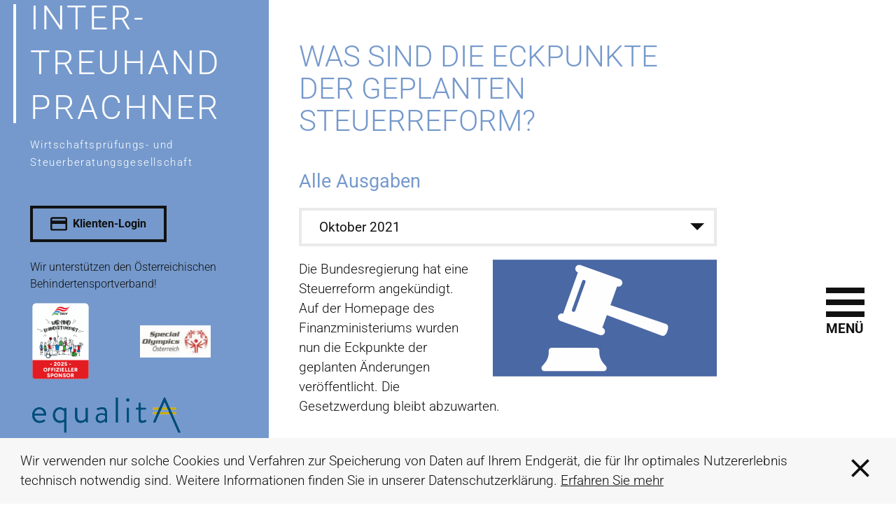

--- FILE ---
content_type: text/html
request_url: https://www.itp-prachner.at/news_klienten/oktober_2021/was_sind_die_eckpunkte_der_geplanten_steuerreform_/
body_size: 25538
content:

    <!DOCTYPE html>
<html class="no_js" lang="de">
    <head data-layout_uid="a860dd7a-f00e-4662-8808-8aeed2fd7c56">
    <!--htdig_noindex_follow-->
    <meta charset="UTF-8"/>
    <meta content="telephone=no" name="format-detection"/>
    <meta content="width=device-width, initial-scale=1, viewport-fit=cover" name="viewport"/>

    

    <title>
        
            Was sind die Eckpunkte der geplanten Steuerreform? - Steuerreform, Bundesfinanzministerium, CO2-Emissionswert | Inter-Treuhand Prachner
        
    </title>


    
        <meta name="Category" content="steuernews">
    
    
        <meta property="DC.Title" content="Was sind die Eckpunkte der geplanten Steuerreform? - Steuerreform, Bundesfinanzministerium, CO2-Emissionswert">
    


    

    <meta name="robots" content="noodp">


    <meta name="author" content="INTER-TREUHAND PRACHNER Wirtschaftsprüfungs- und Steuerberatungsgesellschaft">


    
        <meta name="description" content="News vom Steuerberater aus Tulln: Die Bundesregierung hat eine Steuerreform angekündigt. Auf der Homepage des Finanzministeriums wurden nun die Eckpunkte der geplanten Änderungen veröffentlicht. Die Gesetzwerdung bleibt abzuwarten. - Inter-Treuhand Prachner">
    


    <meta name="keywords" content="Steuerreform, Bundesfinanzministerium, CO2-Emissionswert, Steuernews für Klienten">


<link href="/updates.xml" rel="alternate" title="Updates, itp-prachner.at" type="application/rss+xml">

    
        <meta content="Was sind die Eckpunkte der geplanten Steuerreform?" property="og:title">
    
    
        <meta content="News vom Steuerberater aus Tulln: Die Bundesregierung hat eine Steuerreform angekündigt. Auf der Homepage des Finanzministeriums wurden nun die Eckpunkte der geplanten Änderungen veröffentlicht. Die Gesetzwerdung bleibt abzuwarten." property="og:description" >
    







    
    
        <meta content="/common/images/socialmedia/Gesetze/icon_hammer.png" property="og:image" >
        <meta content="1200" property="og:image:width">
        <meta content="627" property="og:image:height">
        




    
        
            

                
            
        
            

                
                    <link href="/atom_steuernews_fuer_klienten.xml" rel="alternate" title="Steuernews für Klienten, itp-prachner.at" type="application/rss+xml">
                
            
        
            

                
                    <link href="/atom_steuernews_fuer_aerzte.xml" rel="alternate" title="Steuernews für Ärzte, itp-prachner.at" type="application/rss+xml">
                
            
        
            

                
            
        
            

                
            
        
            

                
            
        
            

                
            
        
            

                
            
        
    

    


    

    


    
        <meta content="#000000" name="theme-color">
        <meta content="#000000" name="msapplication-TileColor">
        <meta content="#000000" name="apple-mobile-web-app-status-bar-style">
    

    <meta content="/content/e22738/e22739/company_icon/ger/company_icon_512x512_w310_h310_q80_png.png?checksum=5cb54f04e1141088779d8b638da40325115b77ae" name="msapplication-TileImage">
    <link href="/content/e22738/e22739/company_icon/ger/company_icon_512x512_w180_h180_q80_png.png?checksum=5cb54f04e1141088779d8b638da40325115b77ae" rel="apple-touch-icon">
    <link href="/content/e22738/e22739/favicon/ger/favicon_32x32.png?checksum=7238ee6f618f7da5448b9a8c6714430e6b514df8" rel="icon" type="image/png">
<link href="/common/styles/style.min.css" rel="stylesheet">
<link href="/common/styles/infolist_boxit.css" rel="stylesheet">

<noscript>
    <link href="/common/styles/fonts.css" rel="stylesheet">
</noscript><script>

    var domain               = 'itp-prachner.at',
        path                 = '/',
        zms_common           = '/common/',
        scripts_path         = zms_common + 'scripts/load/',
        has_google_analytics = '';
        has_seo = '';
            
</script><script type="text/javascript">

    

    function matomo_tracking() {
      const selectors = [
        {selector: '[href^="mailto:"]', category: 'E-Mail', action: 'Klick auf verlinkte E-Mailadresse', label: el => el.getAttribute('href').replace('mailto:', '')},
        {selector: '[href^="tel:"]', category: 'Telefon', action: 'Klick auf verlinkte Telefonnummer', label: el => el.getAttribute('href').replace('tel:', '')},
        {selector: '[href$=".vcf"]', category: 'vCard', action: 'Vcard heruntergeladen', label: el => el.getAttribute('data-info')},
        {selector: '[href*=".doc"], [href*=".docx"], [href*=".xls"], [href*=".xlsx"], [href*=".pdf"], [href*=".zip"]', category: 'Downloads', action: 'Download', label: el => el.getAttribute('href')},
        {selector: '[href^="whatsapp"]', category: 'WhatsApp', action: el => el.getAttribute('data-info') + ' angeklickt', label: el => el.getAttribute('href')},
        {selector: '[href*="instagram"]', category: 'Instagram', action: 'Instagram Verlinkung aufgerufen', label: el => el.getAttribute('href')},
        {selector: '[href*="linkedin"]', category: 'LinkedIn', action: 'LinkedIn Verlinkung aufgerufen', label: el => el.getAttribute('href')},
        {selector: '[href$="facebook"], [href$="facebook/"]', category: 'Facebook', action: 'Facebook Verlinkung aufgerufen', label: el => el.getAttribute('href')},
        {selector: '[href*="facebook.com/sharer.php"]', category: 'Facebook', action: 'Facebook Share-Funktion aufgerufen', label: el => el.getAttribute('href')},
        {selector: '[href$="twitter"], [href$="twitter/"]', category: 'Twitter', action: 'Twitter Verlinkung aufgerufen', label: el => el.getAttribute('href')},
        {selector: '[href*="twitter.com/intent/tweet"]', category: 'Twitter', action: 'Twitter Share-Funktion aufgerufen', label: el => el.getAttribute('href')},
        {selector: '[href*="rechner.atikon."]', category: 'Onlinetool', action: el => el.getAttribute('title') + ' aufgerufen', label: el => el.getAttribute('href')}
      ];

          selectors.forEach(({selector, category, action, label}) => {
            const elements = document.querySelectorAll(selector);
            elements.forEach(el => {
              el.addEventListener('mousedown', () => {
                _paq.push(['trackEvent', category, action instanceof Function ? action(el) : action, label(el)]);
              });
              if (category === 'E-Mail') {
                el.addEventListener('copy', () => {
                  _paq.push(['trackEvent', category, action instanceof Function ? action(el) : action, label(el)]);
                });
              }
            });
          });

        if (document.querySelector('.confirm_page')) {
            _paq.push(['trackEvent', 'Formulare', 'Formular versendet', location.href]);
        }

    }

    

    var _paq = window._paq = window._paq || [];
    _paq.push(["setDoNotTrack", true]);
    _paq.push(['trackPageView']);
    _paq.push(['enableLinkTracking']);

    (function() {
        var u="//itp-prachner.at/";
        _paq.push(['disableCookies']);
        _paq.push(['setTrackerUrl', u+'matomo.php']);
        _paq.push(['setSiteId', '135']);
        var d=document, g=d.createElement('script'), s=d.getElementsByTagName('script')[0];
        g.async=true; g.src=u+'matomo.js'; s.parentNode.insertBefore(g,s);
    })();


    

    document.addEventListener("DOMContentLoaded", function(event) {
        matomo_tracking();

        var optOut = document.getElementById("matomo-optout");

        if (optOut) {
            function setOptOutText(element) {
                _paq.push([function() {
                    element.checked = !this.isUserOptedOut();
                    document.querySelector('label[for=matomo-optout] span').innerText = this.isUserOptedOut()
                    ? 'Der statistischen Erfassung meines Besuches zustimmen.'
                    : 'Statistische Erfassung meines Besuches aktiv. Widersprechen?';
                }]);
            }

            optOut.addEventListener("click", function() {
                if (this.checked) {
                    _paq.push(['forgetUserOptOut']);
                } else {
                    _paq.push(['optUserOut']);
                }
                setOptOutText(optOut);
            });
            setOptOutText(optOut);
        }
    });
</script><script>
    var $style = document.createElement('style');
    document.head.appendChild($style);

    // localStorage.clear(); // Reset localStorage

    if (localStorage.getItem(domain + '_font_stylesheet')) {
        $style.textContent = localStorage.getItem(domain + '_font_stylesheet');
    }
    else {
        var $ajax = new XMLHttpRequest(),
            stylesheet;

        $ajax.open('GET', zms_common + 'styles/fonts.css');

        $ajax.onload = function() {
            if (this.status === 200) {
                stylesheet = this.responseText.replace(/..\/fonts\//g, zms_common + 'fonts/');
                ////localStorage.setItem(domain + '_font_stylesheet', stylesheet);
                $style.textContent = stylesheet;
            }
        };

        $ajax.send();
    }
</script><link rel="dns-prefetch" href="//maps.googleapis.com/"><link rel="dns-prefetch" href="//rechner.atikon.at/itp-prachner.at">
    <!--/htdig_noindex_follow-->
<script type="module" crossorigin src="/cdn/onlinetools-ui/index.js"></script>
</head>


    <body class="scheme_blue"  itemtype="https://schema.org/NewsArticle" itemscope>
        <!--htdig_noindex_follow-->
        <h6 class="hideme_print visible_for_screen_reader">
    Seitenbereiche
</h6>

<ul class="bypass_blocks hideme_print">
    
    <li><a href="#contents" accesskey="1" title="zum Inhalt">zum Inhalt (<span class="nobreak" lang="en">Accesskey 1</span>)</a></li>

    
    <li><a href="#navigation" accesskey="2" title="zur Hauptnavigation">zur Hauptnavigation (<span class="nobreak" lang="en">Accesskey 2</span>)</a></li>

    
        
        <li><a href="#breadcrumbs" accesskey="3" title="zur Positionsanzeige">zur Positionsanzeige (<span class="no_break" lang="en">Accesskey 3</span>)</a></li>
    
</ul><a aria-hidden="true" id="top" tabindex="-1" title="Top"></a><input aria-hidden="true" class="hideme_print no_smooth_scroll offcanvas_menu_state visible_for_screen_reader" id="offcanvas_menu_state" type="checkbox">
<div class="offcanvas_menu_wrapper" id="offcanvas_menu_wrapper">
    <label class="offcanvas_menu_overlay" for="offcanvas_menu_state"></label>

    
        

            
                <nav aria-label="Navigationsleiste" class="hideme_print offcanvas_menu" id="offcanvas_menu">
                    <div class="hideme_print toggle_offcanvas_menu">
                        <label aria-hidden="true" for="offcanvas_menu_state">
                            <span class="icon">
                                <span class="line line_1"></span>
                                <span class="line line_2"></span>
                                <span class="line line_3"></span>
                            </span>
                            <span class="text">Menü</span>
                        </label>
                        <a aria-controls="offcanvas_menu" aria-label="Menü öffnen" class="no_smooth_scroll open_offcanvas_menu" href="#offcanvas_menu_state" role="button" title="Menü öffnen"></a>
                        <a aria-controls="offcanvas_menu" aria-label="Menü schließen" class="close_offcanvas_menu no_smooth_scroll" href="#" role="button" title="Menü schließen"></a>
                    </div>
                    <div class="offcanvas_menu_content" id="navigation">
                        <ul aria-controls="main">
            


            <li>
                <a aria-controls="offcanvas_menu_e235395" class="no_smooth_scroll" href="#offcanvas_menu_e235395" title="Kanzlei">
                    Kanzlei
                </a>


                

                
                    

                        
                            <ul aria-label="Kanzlei" id="offcanvas_menu_e235395">
                        

                        <li>
                            <a class="" href="/kanzlei/philosophie/" title="Philosophie">
                                Philosophie
                            </a>


                            

                            

                        </li>

                        
                    
                
                    

                        

                        <li>
                            <a class="" href="/kanzlei/ansprechpartner/" title="Ansprechpartner">
                                Ansprechpartner
                            </a>


                            

                            

                        </li>

                        
                    
                
                    

                        

                        <li>
                            <a class="" href="/kanzlei/kanzlei_im_bild/" title="Kanzlei im Bild">
                                Kanzlei im Bild
                            </a>


                            

                            

                        </li>

                        
                    
                
                    

                        

                        <li>
                            <a class="" href="/kanzlei/adresse_und_anfahrt/" title="Adresse und Anfahrt">
                                Adresse und Anfahrt
                            </a>


                            

                            

                        </li>

                        
                    
                
                    

                        

                        <li>
                            <a class="" href="/kanzlei/kontakt/" title="Kontakt">
                                Kontakt
                            </a>


                            

                            

                        </li>

                        
                    
                
                    

                        

                        <li>
                            <a class="" href="/kanzlei/terminvereinbarung/" title="Terminvereinbarung">
                                Terminvereinbarung
                            </a>


                            

                            

                        </li>

                        
                    
                
                    

                        

                        <li>
                            <a class="" href="/kanzlei/gutschein_erstgespr%C3%A4ch/" title="Gutschein-Erstgespräch">
                                Gutschein-Erstgespräch
                            </a>


                            

                            

                        </li>

                        
                    
                
                    

                        

                        <li>
                            <a class="" href="/kanzlei/partner_sponsoring/" title="Partner/Sponsoring">
                                Partner/Sponsoring
                            </a>


                            

                            

                        </li>

                        
                    
                
                    

                        

                        <li>
                            <a class="" href="/impressum/" title="Impressum und Haftung">
                                Impressum
                            </a>


                            

                            

                        </li>

                        
                            </ul>
                        
                    
                
            </li>

            
        
    
        

            


            <li>
                <a aria-controls="offcanvas_menu_e237444" class="no_smooth_scroll" href="#offcanvas_menu_e237444" title="Leistungen">
                    Leistungen
                </a>


                

                
                    

                        
                            <ul aria-label="Leistungen" id="offcanvas_menu_e237444">
                        

                        <li>
                            <a class="" href="/leistungen/buchhaltung/" title="Buchhaltung">
                                Buchhaltung
                            </a>


                            

                            

                        </li>

                        
                    
                
                    

                        

                        <li>
                            <a class="" href="/leistungen/lohnverrechnung/" title="Lohnverrechnung">
                                Lohnverrechnung
                            </a>


                            

                            

                        </li>

                        
                    
                
                    

                        

                        <li>
                            <a class="" href="/steuerberater_tulln/" title="Steuerberatung">
                                Steuerberatung
                            </a>


                            

                            

                        </li>

                        
                    
                
                    

                        

                        <li>
                            <a class="" href="/leistungen/unternehmensberatung/" title="Unternehmensberatung">
                                Unternehmensberatung
                            </a>


                            

                            

                        </li>

                        
                    
                
                    

                        

                        <li>
                            <a class="" href="/leistungen/gr%C3%BCndungsberatung/" title="Gründungsberatung">
                                Gründungsberatung
                            </a>


                            

                            

                        </li>

                        
                    
                
                    

                        

                        <li>
                            <a class="" href="/leistungen/unternehmensnachfolge/" title="Unternehmensnachfolge">
                                Unternehmensnachfolge
                            </a>


                            

                            

                        </li>

                        
                            </ul>
                        
                    
                
            </li>

            
        
    
        

            


            <li>
                <a aria-controls="offcanvas_menu_e235438" class="no_smooth_scroll" href="#offcanvas_menu_e235438" title="Service">
                    Service
                </a>


                

                
                    

                        
                            <ul aria-label="Service" id="offcanvas_menu_e235438">
                        

                        <li>
                            <a class="" href="/service/unternehmensgruendung/" title="Unternehmensgründung">
                                Unternehmensgründung
                            </a>


                            

                            

                        </li>

                        
                    
                
                    

                        

                        <li>
                            <a class="" href="/service/rechtsformgestaltung/" title="Rechtsformgestaltung">
                                Rechtsformgestaltung
                            </a>


                            

                            

                        </li>

                        
                    
                
                    

                        

                        <li>
                            <a class="" href="/service/buchhaltung/" title="Buchhaltung">
                                Buchhaltung
                            </a>


                            

                            

                        </li>

                        
                    
                
                    

                        

                        <li>
                            <a class="" href="/service/auto/" title="Auto">
                                Auto
                            </a>


                            

                            

                        </li>

                        
                    
                
                    

                        

                        <li>
                            <a class="" href="/service/lohnverrechnung/" title="Lohnverrechnung">
                                Lohnverrechnung
                            </a>


                            

                            

                        </li>

                        
                    
                
                    

                        

                        <li>
                            <a class="" href="/service/planung_und_controlling/" title="Planung und Controlling">
                                Planung und Controlling
                            </a>


                            

                            

                        </li>

                        
                    
                
                    

                        

                        <li>
                            <a class="" href="/service/steuern_und_sozialversicherung/" title="Steuern und Sozialversicherung">
                                Steuern und Sozialversicherung
                            </a>


                            

                            

                        </li>

                        
                    
                
                    

                        

                        <li>
                            <a class="" href="/service/wirtschaftspr%C3%BCfung/faq_wirtschaftspr%C3%BCfung/" title="Wirtschaftsprüfung">
                                Wirtschaftsprüfung
                            </a>


                            

                            

                        </li>

                        
                    
                
                    

                        

                        <li>
                            <a class="" href="/service/erinnerungsservice/" title="Erinnerungsservice">
                                Erinnerungsservice
                            </a>


                            

                            

                        </li>

                        
                            </ul>
                        
                    
                
            </li>

            
        
    
        

            


            <li>
                <a aria-controls="offcanvas_menu_e236769" class="no_smooth_scroll" href="#offcanvas_menu_e236769" title="Spezialthemen">
                    Spezialthemen
                </a>


                

                
                    

                        
                            <ul aria-label="Spezialthemen" id="offcanvas_menu_e236769">
                        

                        <li>
                            <a class="" href="/spezialthemen/fuer_aerzte/" title="Für Ärzte">
                                Für Ärzte
                            </a>


                            

                            

                        </li>

                        
                    
                
                    

                        

                        <li>
                            <a class="" href="/spezialthemen/fuer_vermieter/" title="Für Vermieter">
                                Für Vermieter
                            </a>


                            

                            

                        </li>

                        
                    
                
                    

                        

                        <li>
                            <a class="" href="/spezialthemen/f%C3%BCr_gastronomie/registrierkassen/" title="Für Gastronomie">
                                Für Gastronomie
                            </a>


                            

                            

                        </li>

                        
                            </ul>
                        
                    
                
            </li>

            
        
    
        

            


            <li>
                <a aria-controls="offcanvas_menu_e236937" class="no_smooth_scroll" href="#offcanvas_menu_e236937" title="Onlinerechner">
                    Onlinerechner
                </a>


                

                
                    

                        
                            <ul aria-label="Onlinerechner" id="offcanvas_menu_e236937">
                        

                        <li>
                            <a class="" href="/onlinerechner/steuer_rechner/" title="Steuer-Rechner">
                                Steuer-Rechner
                            </a>


                            

                            

                        </li>

                        
                    
                
                    

                        

                        <li>
                            <a class="" href="/onlinerechner/sozialversicherungs_rechner/" title="Sozialversicherungs-Rechner">
                                Sozialversicherungs-Rechner
                            </a>


                            

                            

                        </li>

                        
                    
                
                    

                        

                        <li>
                            <a class="" href="/onlinerechner/betriebswirtschaftliche_rechner/" title="Betriebswirtschaftliche-Rechner">
                                Betriebswirtschaftliche-Rechner
                            </a>


                            

                            

                        </li>

                        
                            </ul>
                        
                    
                
            </li>

            
        
    
        

            


            <li class="active expanded">
                <a aria-controls="offcanvas_menu_e236965" class="active no_smooth_scroll" href="#offcanvas_menu_e236965" title="Aktuelles">
                    Aktuelles
                </a>


                

                
                    

                        
                            <ul aria-label="Aktuelles" id="offcanvas_menu_e236965">
                        

                        <li class="active expanded">
                            <a aria-label="Steuernews für Klienten (Aktuelle Seite)" class="active " href="/news_klienten/" title="Steuernews für Klienten">
                                Steuernews für Klienten
                            </a>


                            

                            

                        </li>

                        
                    
                
                    

                        

                        <li>
                            <a class="" href="/news_aerzte/" title="Steuernews für Ärzte">
                                Steuernews für Ärzte
                            </a>


                            

                            

                        </li>

                        
                    
                
                    

                        

                        <li>
                            <a class="" href="/aktuelles/steuernews_tv/j%C3%A4nner_2026/befristete_erh%C3%B6hung_des_investitionsfreibetrages_beschlossen/" title="Steuernews-TV">
                                Steuernews-TV
                            </a>


                            

                            

                        </li>

                        
                    
                
                    

                        

                        <li>
                            <a class="" href="/aktuelles/anmeldung_zum_newsletter/" title="Anmeldung zum Newsletter">
                                Anmeldung zum Newsletter
                            </a>


                            

                            

                        </li>

                        
                            </ul>
                        
                    
                
            </li>

            
        
    
        

            


            <li>
                <a href="https://itp-prachner.digital-bewerben.at/personalverrechner/#utm_source=landingpage&amp;utm_medium=email&amp;utm_id=ITP+Personalverechner&amp;utm_term=social+recruiting" rel="noopener" target="_blank" title="Karriere">
                    Karriere
                </a>


                

                
            </li>

            
                        </ul>
                    </div>
                </nav>
            
        
    
</div>


        <div class="site_wrapper">
            <div class="left_column">
                <div class="header_wrapper">
                    <header aria-label="Kopfzeile" role="banner">
                        <div class="container">
                            

    
        

            
            <a aria-label="zur Startseite" class="company_logo company_logo_" href="https://www.itp-prachner.at/" title="zur Startseite">
                <span class="company_logo_name">
                    <span class="logo_border"></span>
                    <span>INTER-<br/>
TREUHAND<br/>
PRACHNER</span>
                </span>
                
                    <span class="company_logo_addition">Wirtschaftsprüfungs- und Steuerberatungsgesellschaft</span>
                
            </a>

            
        
    

                            <div class="header_content">
                                

    <a aria-label="T: +43227266793" class="button call hideme_print" href="tel:+43227266793" role="button" title="T: +43227266793">
        <span>
            <span class="icon">
                <svg><use xlink:href="/common/images/sprite/symbol/svg/sprite.symbol.svg#call"></use></svg>
            </span>
            <span aria-hidden="true" class="text hideme">Anrufen</span>
        </span>
    </a>


    
        

            
                

                    

                    
    

    
        

    
        <a class="btn button button_login hideme_print" href="https://itp.dashboard.itp-prachner.at" rel="noopener" target="_blank" title="Klienten-Login">
            <span>
                
                    <span class="icon">
                        <svg><use xlink:href="/common/images/sprite/symbol/svg/sprite.symbol.svg#card"></use></svg>
                    </span>
                
                <span class="text">Klienten-Login</span>
            </span>
        </a>
    


    
        
        
            
                
                    <div class="folder_content sportverein_wrapper">
                

                <div class="entry label_wrapper zms_folder">
                    
                    
    

    
        
    
        <div class="hideme_mobile">
            
            <p><br />Wir unterstützen den Österreichischen Behindertensportverband!</p>
        </div>
    


    
        
        
            
                
                    <div class="folder_content">
                

                <div class="entry zms_folder">
                    
                    
    

    
        

    
        
            <div class="figure_overview header_label_top">
                
                    <div class="row">
                
        

        
            <div class="span_column span12_xsmall span6_medium">
        

        

    <figure class="figure logo_sportverein hideme_mobile" style="max-width: 5.4375rem;">
        

        
            
                
                    <img aria-label="Sponsor Siegel ÖBSV" alt="Logo: Sponsor Siegel ÖBSV - " height="115" src="/content/e172361/e201095/e254122/e268721/e268719/figures1/image/ger/sponsor-siegel-2025-hoch-oebsv-web_w115_h115_q80_png.png?checksum=e4924b2382e1aaa75c1c75321b8b8d3da694ec5a" srcset="/content/e172361/e201095/e254122/e268721/e268719/figures1/image/ger/sponsor-siegel-2025-hoch-oebsv-web_w115_h115_q80_png.png?checksum=e4924b2382e1aaa75c1c75321b8b8d3da694ec5a 1x, /content/e172361/e201095/e254122/e268721/e268719/figures1/image/ger/sponsor-siegel-2025-hoch-oebsv-web_w230_h230_q40_png.png?checksum=e4924b2382e1aaa75c1c75321b8b8d3da694ec5a 2x" width="87">
                
            
        

        

        
    </figure>


        
            </div>
        

        
    
        

        
            <div class="span_column span12_xsmall span6_medium">
        

        

    <figure class="figure logo_sportverein hideme_mobile" style="max-width: 7.1875rem;">
        

        
            
                
                    <img aria-label="Special Olympics Österreich" alt="Logo: Special Olympics Österreich - " height="53" src="/content/e172361/e201095/e254122/e268721/e268719/figures2/image/ger/special_olympics_at_w115_h115_q80_jpg.jpg?checksum=a256769659c0e5b424081bdddf847bba3d4b2421" srcset="/content/e172361/e201095/e254122/e268721/e268719/figures2/image/ger/special_olympics_at_w115_h115_q80_jpg.jpg?checksum=a256769659c0e5b424081bdddf847bba3d4b2421 1x, /content/e172361/e201095/e254122/e268721/e268719/figures2/image/ger/special_olympics_at_w230_h230_q40_jpg.jpg?checksum=a256769659c0e5b424081bdddf847bba3d4b2421 2x" width="115">
                
            
        

        

        
    </figure>


        
            </div>
        

        
                
                    </div>
                
            </div>
        
    

    

    

                </div>

                
                    </div>
                
            
        
    

    

    

                </div>

                
                    </div>
                
            
        
    


    <figure class="figure hideme_mobile label_equalita" style="max-width: 13.625rem;">
        

        
            
                
                    <img aria-label="Equalita" alt="Logo: Equalita - " height="85" src="/content/e172361/e201095/e263585/image/ger/EQUALITA_LOGO_ZUSATZ_WEB_w0_h85_q100_png.png?checksum=aec9401e5450aa8cb96062389406d41ef0fd219c" srcset="/content/e172361/e201095/e263585/image/ger/EQUALITA_LOGO_ZUSATZ_WEB_w0_h85_q100_png.png?checksum=aec9401e5450aa8cb96062389406d41ef0fd219c 1x, /content/e172361/e201095/e263585/image/ger/EQUALITA_LOGO_ZUSATZ_WEB_w0_h170_q50_png.png?checksum=aec9401e5450aa8cb96062389406d41ef0fd219c 2x" width="218">
                
            
        

        

        
    </figure>

    

    


                    
                
            
        
    

                            </div>
                        </div>
                    </header>
                </div>

                
                    

    
        

            
                <div class="header_background img_resize hideme_print" style="background-image: url('/content/e38660/e236965/image_large_2x/ger/intertreuhand_prachtner_buero.jpg?checksum=ede4933de64e975ddb728426e5232f1d772254fa'); max-width: 120.0625rem;">                    <a class="hideme" href="/content/e38660/e236965/image_large_2x/ger/intertreuhand_prachtner_buero.jpg?checksum=ede4933de64e975ddb728426e5232f1d772254fa"></a>
                </div>
            
        
    

                
            </div>

            <div class="main_wrapper">
                <main aria-label="Inhalt" id="main" data-layout_uid="a1ed23d3-77a0-4586-80e2-41b24cb0053f">
                    
                        <div class="main_offset">
                    
                    <!--/htdig_noindex_follow-->
                        
                            



    <h1 class="nohyphens" title="Was sind die Eckpunkte der geplanten Steuerreform? - Steuerreform, Bundesfinanzministerium, CO2-Emissionswert" itemprop="headline">Was sind die Eckpunkte der geplanten Steuerreform?</h1>

                        
                        
    <!--htdig_noindex_follow-->

    

        <nav aria-label="Positionsanzeige" class="breadcrumbs hideme_print visible_for_screen_reader" itemtype="https://schema.org/BreadcrumbList" itemscope>
            <h6>
                <a aria-hidden="true" id="breadcrumbs" tabindex="-1"></a>
                <span class="visible_for_screen_reader" id="breadcrumbs_title">Positionsanzeige</span>
            </h6>

            <p>Sie sind hier:</p>
            <ol>
                <li>
                    <a class="startpage" href="/" title="Startseite">Startseite</a>
                    <span aria-hidden="true" class="separator">»</span>
                </li>
                
                    
                        <li itemprop="itemListElement" itemtype="https://schema.org/ListItem" itemscope>
                            <a href="/news_klienten/" itemprop="item" title="Aktuelles"><span itemprop="name">Aktuelles</span></a><span aria-hidden="true" class="separator">»</span>
                            <meta content="1" itemprop="position">
                        </li>
                    
                        <li itemprop="itemListElement" itemtype="https://schema.org/ListItem" itemscope>
                            <a href="/news_klienten/" itemprop="item" title="Steuernews für Klienten"><span itemprop="name">Steuernews für Klienten</span></a><span aria-hidden="true" class="separator">»</span>
                            <meta content="2" itemprop="position">
                        </li>
                    
                        <li itemprop="itemListElement" itemtype="https://schema.org/ListItem" itemscope>
                            <a href="/news_klienten/oktober_2021/was_sind_die_eckpunkte_der_geplanten_steuerreform_/" itemprop="item" title="Oktober 2021"><span itemprop="name">Oktober 2021</span></a>
                            <meta content="3" itemprop="position">
                        </li>
                    
                
            </oL>
        </nav>


    

    <!--/htdig_noindex_follow-->
<!--htdig_noindex_follow-->

<h6 class="hideme_print">
    <a aria-hidden="true" id="contents" tabindex="-1"></a>
    <span class="visible_for_screen_reader" id="contents_title">Inhalt</span>
</h6>

<!--/htdig_noindex_follow-->

    

    
    
    
    

    
        

            
                <nav aria-label="Alle Ausgaben" class="hideme_print" style="width: 100%;">
                    <div class="title">
                        <h2>Alle Ausgaben</h2>
                    </div>

                    <div class="hideme_print steuernews_issues_select">
                        <label class="select">
                            <select>
            

                                <option value="https://www.itp-prachner.at/news_klienten/j%C3%A4nner_2026/wichtige_neuerungen_zum_jahresbeginn/">
                                   Jänner 2026
                                </option>

            

        
    
        

            

                                <option value="https://www.itp-prachner.at/news_klienten/dezember_2025/last_minute_steuertipps_fuer_das_jahr_2025/">
                                   Dezember 2025
                                </option>

            

        
    
        

            

                                <option value="https://www.itp-prachner.at/news_klienten/november_2025/steuertipps_zum_jahresende/">
                                   November 2025
                                </option>

            

        
    
        

            

                                <option value="https://www.itp-prachner.at/news_klienten/oktober_2025/wie_ist_die_neue_trinkgeldregelung_ab_1_1_2026_ausgestaltet_/">
                                   Oktober 2025
                                </option>

            

        
    
        

            

                                <option value="https://www.itp-prachner.at/news_klienten/september_2025/erhoehung_des_investitionsfreibetrages_auf_20_bzw_22_geplant/">
                                   September 2025
                                </option>

            

        
    
        

            

                                <option value="https://www.itp-prachner.at/news_klienten/august_2025/was_aendert_sich_bei_kilometergeld_und_nova_ab_1_7_2025_/">
                                   August 2025
                                </option>

            

        
    
        

            

                                <option value="https://www.itp-prachner.at/news_klienten/juli_2025/was_aendert_sich_bei_kilometergeld_und_nova_ab_1_7_2025_/">
                                   Juli 2025
                                </option>

            

        
    
        

            

                                <option value="https://www.itp-prachner.at/news_klienten/juni_2025/vida_richtlinie_offiziell_verabschiedet/">
                                   Juni 2025
                                </option>

            

        
    
        

            

                                <option value="https://www.itp-prachner.at/news_klienten/mai_2025/wichtige_steuerliche_aenderungen_fuer_e_fahrzeuge_ab_1_4_2025/">
                                   Mai 2025
                                </option>

            

        
    
        

            

                                <option value="https://www.itp-prachner.at/news_klienten/april_2025/wie_koennen_mitarbeiter_steuerfrei_am_unternehmensergebnis_beteiligt_werden_/">
                                   April 2025
                                </option>

            

        
    
        

            

                                <option value="https://www.itp-prachner.at/news_klienten/m%C3%A4rz_2025/welche_steuerlichen_massnahmen_plant_die_neue_regierung_/">
                                   März 2025
                                </option>

            

        
    
        

            

                                <option value="https://www.itp-prachner.at/news_klienten/februar_2025/neues_einwegpfandsystem_startet_mit_1_jaenner_2025/">
                                   Februar 2025
                                </option>

            

        
    
        

            

                                <option value="https://www.itp-prachner.at/news_klienten/j%C3%A4nner_2025/was_gibt_es_neues_bei_den_steuern_zum_jahresbeginn_2025/">
                                   Jänner 2025
                                </option>

            

        
    
        

            

                                <option value="https://www.itp-prachner.at/news_klienten/dezember_2024/last_minute_steuertipps_2024/">
                                   Dezember 2024
                                </option>

            

        
    
        

            

                                <option value="https://www.itp-prachner.at/news_klienten/november_2024/steuertipps_zum_jahresende_2024/">
                                   November 2024
                                </option>

            

        
    
        

            

                                <option value="https://www.itp-prachner.at/news_klienten/oktober_2024/steuerliche_massnahmen_im_zusammenhang_mit_der_hochwasserkatastrophe/">
                                   Oktober 2024
                                </option>

            

        
    
        

            

                                <option value="https://www.itp-prachner.at/news_klienten/september_2024/umsatzsteuer_was_aendert_sich_bei_der_kleinunternehmerbefreiung_/">
                                   September 2024
                                </option>

            

        
    
        

            

                                <option value="https://www.itp-prachner.at/news_klienten/august_2024/aus_homeoffice_wird_telearbeit/">
                                   August 2024
                                </option>

            

        
    
        

            

                                <option value="https://www.itp-prachner.at/news_klienten/juli_2024/energiekostenpauschale_2_fuer_2023_fuer_kleinunternehmen_bis_8_8_2024_beantragen_/">
                                   Juli 2024
                                </option>

            

        
    
        

            

                                <option value="https://www.itp-prachner.at/news_klienten/juni_2024/konjunkturpaket_bringt_aenderung_der_liebhabereiverordnung_fuer_vermietungen/">
                                   Juni 2024
                                </option>

            

        
    
        

            

                                <option value="https://www.itp-prachner.at/news_klienten/mai_2024/wie_wurden_die_mindestangaben_des_dienstzettels_erweitert_/">
                                   Mai 2024
                                </option>

            

        
    
        

            

                                <option value="https://www.itp-prachner.at/news_klienten/april_2024/umsatzsteuer_kann_ein_vertrag_eine_rechnung_sein_/">
                                   April 2024
                                </option>

            

        
    
        

            

                                <option value="https://www.itp-prachner.at/news_klienten/m%C3%A4rz_2024/rechtsformwahl_was_aendert_sich_2024_aus_steuerlicher_sicht_/">
                                   März 2024
                                </option>

            

        
    
        

            

                                <option value="https://www.itp-prachner.at/news_klienten/februar_2024/wie_ist_der_energiekostenzuschuss_fuer_non_profit_organisationen_geregelt_/">
                                   Februar 2024
                                </option>

            

        
    
        

            

                                <option value="https://www.itp-prachner.at/news_klienten/j%C3%A4nner_2024/was_gibt_es_neues_bei_den_steuern_zum_jahresbeginn_2024/">
                                   Jänner 2024
                                </option>

            

        
    
        

            

                                <option value="https://www.itp-prachner.at/news_klienten/dezember_2023/was_soll_das_gemeinnuetzigkeitsreformgesetz_2023_bringen_/">
                                   Dezember 2023
                                </option>

            

        
    
        

            

                                <option value="https://www.itp-prachner.at/news_klienten/november_2023/terminerinnerung_energiekostenpauschale_fuer_kleinunternehmen_bis_30_11_2023_beantragen_/">
                                   November 2023
                                </option>

            

        
    
        

            

                                <option value="https://www.itp-prachner.at/news_klienten/oktober_2023/energiekostenzuschuss_ii_2023_voranmeldung_von_16_10_bis_2_11_2023/">
                                   Oktober 2023
                                </option>

            

        
    
        

            

                                <option value="https://www.itp-prachner.at/news_klienten/september_2023/abgabenaenderungsgesetz_2023_entnahme_von_gebaeuden_zum_buchwert_oder_gemeinen_wert_/">
                                   September 2023
                                </option>

            

        
    
        

            

                                <option value="https://www.itp-prachner.at/news_klienten/august_2023/energiekostenpauschale_fuer_kleinunternehmen/">
                                   August 2023
                                </option>

            

        
    
        

            

                                <option value="https://www.itp-prachner.at/news_klienten/juli_2023/was_regelt_die_neue_oeko_investitionsfreibetrag_verordnung_/">
                                   Juli 2023
                                </option>

            

        
    
        

            

                                <option value="https://www.itp-prachner.at/news_klienten/juni_2023/mehr_transparenz_fuer_die_finanz_bei_inseraten_auf_onlineplattformen/">
                                   Juni 2023
                                </option>

            

        
    
        

            

                                <option value="https://www.itp-prachner.at/news_klienten/mai_2023/neue_regelungen_zur_sv_pflicht_bei_grenzueberschreitendem_homeoffice/">
                                   Mai 2023
                                </option>

            

        
    
        

            

                                <option value="https://www.itp-prachner.at/news_klienten/april_2023/foerderung_energiekostenpauschale_2022_fuer_kleinst__und_kleinunternehmen___check_ab_17_4_2023_moeglich/">
                                   April 2023
                                </option>

            

        
    
        

            

                                <option value="https://www.itp-prachner.at/news_klienten/m%C3%A4rz_2023/voranmeldung_zum_energiekostenzuschuss_1_fuer_das_4_quartal_2022_startet_am_29_maerz_2023_/">
                                   März 2023
                                </option>

            

        
    
        

            

                                <option value="https://www.itp-prachner.at/news_klienten/februar_2023/steuerspartipps_fuer_die_arbeitnehmerveranlagung_2022/">
                                   Februar 2023
                                </option>

            

        
    
        

            

                                <option value="https://www.itp-prachner.at/news_klienten/j%C3%A4nner_2023/nachfrist_fuer_die_voranmeldung_fuer_den_energiekostenzuschuss_von_16_20_jaenner_2023/">
                                   Jänner 2023
                                </option>

            

        
    
        

            

                                <option value="https://www.itp-prachner.at/news_klienten/dezember_2022/steuerfreies_oeffi_ticket_was_aendert_sich_beim_pendlerpauschale_/">
                                   Dezember 2022
                                </option>

            

        
    
        

            

                                <option value="https://www.itp-prachner.at/news_klienten/november_2022/energiekostenzuschuss_fuer_unternehmen_richtlinie_veroeffentlicht/">
                                   November 2022
                                </option>

            

        
    
        

            

                                <option value="https://www.itp-prachner.at/news_klienten/oktober_2022/energiekostenzuschuss_wer_darf_auf_einen_zuschuss_hoffen_/">
                                   Oktober 2022
                                </option>

            

        
    
        

            

                                <option value="https://www.itp-prachner.at/news_klienten/september_2022/wie_wurden_die_bestimmungen_zur_forschungspraemie_geaendert_/">
                                   September 2022
                                </option>

            

        
    
        

            

                                <option value="https://www.itp-prachner.at/news_klienten/august_2022/was_ist_bei_coronabedingten_beitragsrueckstaenden_bei_der_gesundheitskasse_bis_30_9_2022_zu_beachten_/">
                                   August 2022
                                </option>

            

        
    
        

            

                                <option value="https://www.itp-prachner.at/news_klienten/juli_2022/wie_ist_die_neue_kurzarbeit_ab_juli_2022_geregelt_/">
                                   Juli 2022
                                </option>

            

        
    
        

            

                                <option value="https://www.itp-prachner.at/news_klienten/juni_2022/wie_ist_der_neue_investitionsfreibetrag_ab_2023_geregelt_/">
                                   Juni 2022
                                </option>

            

        
    
        

            

                                <option value="https://www.itp-prachner.at/news_klienten/mai_2022/verlaengerung_der_antragsfristen_fuer_fkz_800_000_und_verlustersatz/">
                                   Mai 2022
                                </option>

            

        
    
        

            

                                <option value="https://www.itp-prachner.at/news_klienten/april_2022/langzeit_kurzarbeits_bonus_ab_jetzt_beantragbar/">
                                   April 2022
                                </option>

            

        
    
        

            

                                <option value="https://www.itp-prachner.at/news_klienten/m%C3%A4rz_2022/was_hat_sich_beim_einkommensteuertarif_geaendert_/">
                                   März 2022
                                </option>

            

        
    
        

            

                                <option value="https://www.itp-prachner.at/news_klienten/februar_2022/tipps_fuer_die_arbeitnehmerveranlagung_2021/">
                                   Februar 2022
                                </option>

            

        
    
        

            

                                <option value="https://www.itp-prachner.at/news_klienten/j%C3%A4nner_2022/was_bringt_das_neue_arbeitsplatzpauschale_fuer_betriebliche_einkuenfte_/">
                                   Jänner 2022
                                </option>

            

        
    
        

            

                                <option value="https://www.itp-prachner.at/news_klienten/dezember_2021/wie_sind_weihnachtsgutscheine_von_der_lohnsteuer_befreit_/">
                                   Dezember 2021
                                </option>

            

        
    
        

            

                                <option value="https://www.itp-prachner.at/news_klienten/november_2021/welche_wirtschaftshilfen_sind_auf_grund_des_lockdowns_geplant_/">
                                   November 2021
                                </option>

            

        
    
        

            

                                <option value="https://www.itp-prachner.at/news_klienten/oktober_2021/was_sind_die_eckpunkte_der_geplanten_steuerreform_/" selected>
                                   Oktober 2021
                                </option>

            

        
    
        

            

                                <option value="https://www.itp-prachner.at/news_klienten/september_2021/finanzamtszahlungen_aenderung_von_einigen_bankkontonummern/">
                                   September 2021
                                </option>

            

        
    
        

            

                                <option value="https://www.itp-prachner.at/news_klienten/august_2021/welche_neuerungen_bringen_ausfallsbonus_ii_verlustersatz_verlaengert_und_haertefallfonds_phase_3_/">
                                   August 2021
                                </option>

            

        
    
        

            

                                <option value="https://www.itp-prachner.at/news_klienten/juli_2021/gesundheitskasse_fristverlaengerung_fuer_zahlungserleichterungen_bis_15_7_/">
                                   Juli 2021
                                </option>

            

        
    
        

            

                                <option value="https://www.itp-prachner.at/news_klienten/juni_2021/was_ist_neu_an_den_faq_zum_corona_verlustersatz_/">
                                   Juni 2021
                                </option>

            

        
    
        

            

                                <option value="https://www.itp-prachner.at/news_klienten/mai_2021/coronavirus_welche_beihilfen_wurden_zuletzt_erweitert_/">
                                   Mai 2021
                                </option>

            

        
    
        

            

                                <option value="https://www.itp-prachner.at/news_klienten/april_2021/coronavirus_welche_foerderungen_bringt_der_schutzschirm_fuer_veranstaltungen_/">
                                   April 2021
                                </option>

            

        
    
        

            

                                <option value="https://www.itp-prachner.at/news_klienten/m%C3%A4rz_2021/_ausfallsbonus_was_gilt_neu_fuer_den_betrachtungszeitraum_maerz_/">
                                   März 2021
                                </option>

            

        
    
        

            

                                <option value="https://www.itp-prachner.at/news_klienten/februar_2021/coronavirus_was_bringt_der_neue_ausfallsbonus_/">
                                   Februar 2021
                                </option>

            

        
    
        

            

                                <option value="https://www.itp-prachner.at/news_klienten/j%C3%A4nner_2021/investitionspraemie_verlaengerung_der_frist_fuer_die_erste_massnahme/">
                                   Jänner 2021
                                </option>

            

        
    
        

            

                                <option value="https://www.itp-prachner.at/news_klienten/dezember_2020/coronavirus_was_bringt_der_neue_verlustersatz_/">
                                   Dezember 2020
                                </option>

            

        
    
        

            

                                <option value="https://www.itp-prachner.at/news_klienten/november_2020/coronavirus_was_bringt_der_neue_fixkostenzuschuss_800_000_/">
                                   November 2020
                                </option>

            

        
    
        

            

                                <option value="https://www.itp-prachner.at/news_klienten/oktober_2020/bis_maerz_2021_verlaengert_welche_unterstuetzungsleistungen_bringt_der_haertefallfonds_fuer_epu_und_kleinstunternehmer_/">
                                   Oktober 2020
                                </option>

            

        
    
        

            

                                <option value="https://www.itp-prachner.at/news_klienten/september_2020/was_k%C3%B6nnte_die_verordnung_zum_verlustr%C3%BCcktrag_bringen_/">
                                   September 2020
                                </option>

            

        
    
        

            

                                <option value="https://www.itp-prachner.at/news_klienten/august_2020/coronavirus_welche_neuerungen_bringt_die_zweite_phase_des_fixkostenzuschusses_/">
                                   August 2020
                                </option>

            

        
    
        

            

                                <option value="https://www.itp-prachner.at/news_klienten/juli_2020/was_ist_die_covid_19_investitionspr%C3%A4mie_/">
                                   Juli 2020
                                </option>

            

        
    
        

            

                                <option value="https://www.itp-prachner.at/news_klienten/juni_2020/wie_soll_die_umsatzsteuer_auf_5_gesenkt_werden_/">
                                   Juni 2020
                                </option>

            

        
    
        

            

                                <option value="https://www.itp-prachner.at/news_klienten/mai_2020/staatliche_garantien_zur_liquidit%C3%A4tssicherung_von_unternehmen/">
                                   Mai 2020
                                </option>

            

        
    
        

            

                                <option value="https://www.itp-prachner.at/news_klienten/april_2020/corona_kurzarbeit_r%C3%BCckwirkende_beantragung_f%C3%BCr_den_monat_m%C3%A4rz_ist_nur_mehr_bis_20_april_2020_m%C3%B6glich/">
                                   April 2020
                                </option>

            

        
    
        

            

                                <option value="https://www.itp-prachner.at/news_klienten/m%C3%A4rz_2020/wie_wurden_konsignationslager_in_der_eu_vereinfacht_/">
                                   März 2020
                                </option>

            

        
    
        

            

                                <option value="https://www.itp-prachner.at/news_klienten/februar_2020/was_ist_zum_thema_steuern_im_regierungsprogramm_2020_2024_vorgesehen_/">
                                   Februar 2020
                                </option>

            

        
    
        

            

                                <option value="https://www.itp-prachner.at/news_klienten/j%C3%A4nner_2020/was_ist_zum_thema_steuern_im_regierungsprogramm_2020_2024_vorgesehen_/">
                                   Jänner 2020
                                </option>

            

        
    
        

            

                                <option value="https://www.itp-prachner.at/news_klienten/dezember_2019/was_%C3%A4ndert_sich_beim_kfz_sachbezug_/">
                                   Dezember 2019
                                </option>

            

        
    
        

            

                                <option value="https://www.itp-prachner.at/news_klienten/november_2019/steuertipps_zum_jahresende/">
                                   November 2019
                                </option>

            

        
    
        

            

                                <option value="https://www.itp-prachner.at/news_klienten/oktober_2019/welche_%C3%A4nderungen_bringt_die_im_nationalrat_beschlossene_steuerreform_/">
                                   Oktober 2019
                                </option>

            

        
    
        

            

                                <option value="https://www.itp-prachner.at/news_klienten/september_2019/wie_ist_der_papamonat_ab_1_9_2019_geregelt_/">
                                   September 2019
                                </option>

            

        
    
        

            

                                <option value="https://www.itp-prachner.at/news_klienten/august_2019/kommt_eine_steuerreform_2020_/">
                                   August 2019
                                </option>

            

        
    
        

            

                                <option value="https://www.itp-prachner.at/news_klienten/juli_2019/wann_liegt_bei_vermietung_einer_immobilie_an_einen_gesellschafter_eine_verdeckte_gewinnaussch%C3%BCttung_vor_/">
                                   Juli 2019
                                </option>

            

        
    
        

            

                                <option value="https://www.itp-prachner.at/news_klienten/juni_2019/wie_werden_neugr%C3%BCndungen_steuerlich_gef%C3%B6rdert_/">
                                   Juni 2019
                                </option>

            

        
    
        

            

                                <option value="https://www.itp-prachner.at/news_klienten/mai_2019/was_umfasst_das_geplante_digitalsteuerpaket_/">
                                   Mai 2019
                                </option>

            

        
    
        

            

                                <option value="https://www.itp-prachner.at/news_klienten/april_2019/wie_ist_der_neue_pers%C3%B6nliche_feiertag_geregelt_/">
                                   April 2019
                                </option>

            

        
    
        

            

                                <option value="https://www.itp-prachner.at/news_klienten/m%C3%A4rz_2019/haftet_der_arbeitgeber_f%C3%BCr_den_familienbonus_plus_bei_unrichtigen_angaben_des_dienstnehmers_/">
                                   März 2019
                                </option>

            

        
    
        

            

                                <option value="https://www.itp-prachner.at/news_klienten/februar_2019/umsatzsteuer_ist_besteuerung_bei_freiberuflern_seit_1_1_2019_erweitert/">
                                   Februar 2019
                                </option>

            

        
    
        

            

                                <option value="https://www.itp-prachner.at/news_klienten/j%C3%A4nner_2019/was_gibt_es_2019_neues_bei_steuern_und_sozialversicherung_/">
                                   Jänner 2019
                                </option>

            

        
    
        

            

                                <option value="https://www.itp-prachner.at/news_klienten/dezember_2018/wie_k%C3%B6nnen_arbeitnehmer_schon_ab_j%C3%A4nner_2019_den_familienbonus_plus_nutzen_/">
                                   Dezember 2018
                                </option>

            

        
    
        

            

                                <option value="https://www.itp-prachner.at/news_klienten/november_2018/steuerspar_checkliste_2019/">
                                   November 2018
                                </option>

            

        
    
        

            

                                <option value="https://www.itp-prachner.at/news_klienten/oktober_2018/was_%C3%A4ndert_sich_2019_bei_den_meldungen_an_die_sozialversicherung_/">
                                   Oktober 2018
                                </option>

            

        
    
        

            

                                <option value="https://www.itp-prachner.at/news_klienten/september_2018/k%C3%B6nnen_pers%C3%B6nliche_informationen_beim_steuernsparen_helfen_/">
                                   September 2018
                                </option>

            

        
    
        

            

                                <option value="https://www.itp-prachner.at/news_klienten/august_2018/was_bringt_der_familienbonus_plus_ab_2019_/">
                                   August 2018
                                </option>

            

        
    
        

            

                                <option value="https://www.itp-prachner.at/news_klienten/juli_2018/umsatzsteuer_welche_vereinfachungen_kommen_f%C3%BCr_elektronische_dienstleistungen_/">
                                   Juli 2018
                                </option>

            

        
    
        

            

                                <option value="https://www.itp-prachner.at/news_klienten/juni_2018/wie_ist_die_kfz_privatnutzung_des_wesentlich_beteiligten_gesellschafter_gesch%C3%A4ftsf%C3%BChrers_f%C3%BCr_die_einkommensteuer_zu_bewerten_/">
                                   Juni 2018
                                </option>

            

        
    
        

            

                                <option value="https://www.itp-prachner.at/news_klienten/mai_2018/wie_erf%C3%A4hrt_die_finanz_von_kapitalabfl%C3%BCssen_/">
                                   Mai 2018
                                </option>

            

        
    
        

            

                                <option value="https://www.itp-prachner.at/news_klienten/april_2018/sind_rabatte_an_angeh%C3%B6rige_beim_arbeitnehmer_als_sachbezug_zu_versteuern_/">
                                   April 2018
                                </option>

            

        
    
        

            

                                <option value="https://www.itp-prachner.at/news_klienten/m%C3%A4rz_2018/was_%C3%A4ndert_sich_bei_entgeltfortzahlungen_/">
                                   März 2018
                                </option>

            

        
    
        

            

                                <option value="https://www.itp-prachner.at/news_klienten/februar_2018/welche_steuerlichen_%C3%A4nderungen_sind_im_neuen_regierungsprogramm_geplant_/">
                                   Februar 2018
                                </option>

            

        
    
        

            

                                <option value="https://www.itp-prachner.at/news_klienten/j%C3%A4nner_2018/antraege_fuer_den_beschaeftigungsbonus_nur_noch_bis_31_1_2018_moeglich/">
                                   Jänner 2018
                                </option>

            

        
    
        

            

                                <option value="https://www.itp-prachner.at/news_klienten/dezember_2017/welche_steuerlichen_%C3%A4nderungen_sind_im_neuen_regierungsprogramm_geplant_/">
                                   Dezember 2017
                                </option>

            

        
    
        

            

                                <option value="https://www.itp-prachner.at/news_klienten/november_2017/steuerspartipps_zum_jahresende/">
                                   November 2017
                                </option>

            

        
    
        

            

                                <option value="https://www.itp-prachner.at/news_klienten/oktober_2017/was_sind_dienstleistungen_in_zusammenhang_mit_grundst%C3%BCcken_/">
                                   Oktober 2017
                                </option>

            

        
    
        

            

                                <option value="https://www.itp-prachner.at/news_klienten/september_2017/wie_k%C3%B6nnen_sie_von_der_erh%C3%B6hten_forschungspr%C3%A4mie_profitieren_/">
                                   September 2017
                                </option>

            

        
    
        

            

                                <option value="https://www.itp-prachner.at/news_klienten/august_2017/beschaeftigungsbonus_beschlossen_/">
                                   August 2017
                                </option>

            

        
    
        

            

                                <option value="https://www.itp-prachner.at/news_klienten/juli_2017/immobilienertragsteuer_befreiung_bei_verkauf_des_hauptwohnsitzes_nur_bis_1_000_m_grundfl%C3%A4che_/">
                                   Juli 2017
                                </option>

            

        
    
        

            

                                <option value="https://www.itp-prachner.at/news_klienten/juni_2017/gmbh_gr%C3%BCndung_via_b%C3%BCrgerkarte_handysignatur_/">
                                   Juni 2017
                                </option>

            

        
    
        

            

                                <option value="https://www.itp-prachner.at/news_klienten/mai_2017/wiedereingliederungsteilzeit_f%C3%BCr_arbeitnehmer/">
                                   Mai 2017
                                </option>

            

        
    
        

            

                                <option value="https://www.itp-prachner.at/news_klienten/april_2017/kurzfristige_grundst%C3%BCcksvermietung_abgaben%C3%A4nderungsgesetz_2016/">
                                   April 2017
                                </option>

            

        
    
        

            

                                <option value="https://www.itp-prachner.at/news_klienten/m%C3%A4rz_2017/steuerpl%C3%A4ne_der_regierung_f%C3%BCr_2017_2018/">
                                   März 2017
                                </option>

            

        
    
        

            

                                <option value="https://www.itp-prachner.at/news_klienten/februar_2017/inhalt_der_registrierkassenbelege_ab_1_april_2017/">
                                   Februar 2017
                                </option>

            

        
    
        

            

                                <option value="https://www.itp-prachner.at/news_klienten/j%C3%A4nner_2017/abgaben%C3%A4nderungsgesetz_2016/">
                                   Jänner 2017
                                </option>

            

        
    
        

            

                                <option value="https://www.itp-prachner.at/news_klienten/dezember_2016/sicherheitseinrichtung_f%C3%BCr_registrierkassen_wie_funktioniert_die_inbetriebnahme_/">
                                   Dezember 2016
                                </option>

            

        
    
        

            

                                <option value="https://www.itp-prachner.at/news_klienten/november_2016/steuerspartipps_zum_jahresende/">
                                   November 2016
                                </option>

            

        
    
        

            

                                <option value="https://www.itp-prachner.at/news_klienten/oktober_2016/sichern_sie_sich_ihre_registrierkassenpr%C3%A4mie_/">
                                   Oktober 2016
                                </option>

            

        
    
        

            

                                <option value="https://www.itp-prachner.at/news_klienten/september_2016/was_bringt_das_neue_startup_paket_/">
                                   September 2016
                                </option>

            

        
    
        

            

                                <option value="https://www.itp-prachner.at/news_klienten/august_2016/was_gibt_es_neues_bei_registrierkassenpflicht_vereinen_und_aushilfskr%C3%A4ften_/">
                                   August 2016
                                </option>

            

        
    
        

            

                                <option value="https://www.itp-prachner.at/news_klienten/juli_2016/was_gibt_es_neues_bei_der_registrierkassenpflicht_/">
                                   Juli 2016
                                </option>

            

        
    
        

            

                                <option value="https://www.itp-prachner.at/news_klienten/juni_2016/wie_hoch_ist_der_grundanteil_/">
                                   Juni 2016
                                </option>

            

        
    
        

            

                                <option value="https://www.itp-prachner.at/news_klienten/mai_2016/grundst%C3%BCckswert_rechner_online_/">
                                   Mai 2016
                                </option>

            

        
    
        

            

                                <option value="https://www.itp-prachner.at/news_klienten/april_2016/registrierkassenpflicht_gilt_fr%C3%BChestens_ab_1_5_2016_/">
                                   April 2016
                                </option>

            

        
    
        

            

                                <option value="https://www.itp-prachner.at/news_klienten/m%C3%A4rz_2016/wie_hoch_ist_die_kapitalertragsteuer_seit_1_1_2016_/">
                                   März 2016
                                </option>

            

        
    
        

            

                                <option value="https://www.itp-prachner.at/news_klienten/februar_2016/welche_gr%C3%B6%C3%9Fenklassen_gelten_seit_jahresbeginn_f%C3%BCr_kapitalgesellschaften_/">
                                   Februar 2016
                                </option>

            

        
    
        

            

                                <option value="https://www.itp-prachner.at/news_klienten/j%C3%A4nner_2016/%C3%BCberblick_%C3%BCber_die_wichtigsten_%C3%A4nderungen/">
                                   Jänner 2016
                                </option>

            

        
    
        

            

                                <option value="https://www.itp-prachner.at/news_klienten/dezember_2015/was_ist_bei_der_registrierkassenpflicht_zu_beachten_/">
                                   Dezember 2015
                                </option>

            

        
    
        

            

                                <option value="https://www.itp-prachner.at/news_klienten/november_2015/was_ist_bis_jahresende_noch_zu_beachten_/">
                                   November 2015
                                </option>

            

        
    
        

            

                                <option value="https://www.itp-prachner.at/news_klienten/oktober_2015/welche_%C3%A4nderungen_kommen_im_bereich_der_immobilienertragsteuer_/">
                                   Oktober 2015
                                </option>

            

        
    
        

            

                                <option value="https://www.itp-prachner.at/news_klienten/september_2015/f%C3%BCr_welche_produkte_und_dienstleistungen_wird_die_umsatzsteuer_erh%C3%B6ht_/">
                                   September 2015
                                </option>

            

        
    
        

            

                                <option value="https://www.itp-prachner.at/news_klienten/august_2015/der_30_9_2015_r%C3%BCckt_n%C3%A4her_was_ist_bis_dahin_noch_zu_erledigen_/">
                                   August 2015
                                </option>

            

        
    
        

            

                                <option value="https://www.itp-prachner.at/news_klienten/juli_2015/steuerreform_was_wurde_in_der_letzten_zeit_ge%C3%A4ndert_/">
                                   Juli 2015
                                </option>

            

        
    
        

            

                                <option value="https://www.itp-prachner.at/news_klienten/juni_2015/neues_zur_steuerreform_was_steht_im_begutachtungsentwurf_/">
                                   Juni 2015
                                </option>

            

        
    
        

            

                                <option value="https://www.itp-prachner.at/news_klienten/mai_2015/welche_%C3%A4nderungen_ergeben_sich_durch_die_steuerreform_/">
                                   Mai 2015
                                </option>

            

        
    
        

            

                                <option value="https://www.itp-prachner.at/news_klienten/april_2015/sieht_so_die_endg%C3%BCltige_steuerreform_aus_/">
                                   April 2015
                                </option>

            

        
    
        

            

                                <option value="https://www.itp-prachner.at/news_klienten/sonderartikel_zur_steuerreform/sieht_so_die_endg%C3%BCltige_steuerreform_aus_/">
                                   Sonderartikel zur Steuerreform
                                </option>

            

        
    
        

            

                                <option value="https://www.itp-prachner.at/news_klienten/m%C3%A4rz_2015/strafen_bei_unterentlohnung_stark_angehoben_welches_strafausma%C3%9F_gilt_seit_jahresbeginn_/">
                                   März 2015
                                </option>

            

        
    
        

            

                                <option value="https://www.itp-prachner.at/news_klienten/februar_2015/%C3%A4nderung_bei_der_hauptwohnsitzbefreiung/">
                                   Februar 2015
                                </option>

            

        
    
        

            

                                <option value="https://www.itp-prachner.at/news_klienten/j%C3%A4nner_2015/welche_%C3%A4nderungen_kommen_im_jahr_2015_/">
                                   Jänner 2015
                                </option>

            

        
    
        

            

                                <option value="https://www.itp-prachner.at/news_klienten/dezember_2014/welche_gesetzes%C3%A4nderungen_plant_die_regierung_/">
                                   Dezember 2014
                                </option>

            

        
    
        

            

                                <option value="https://www.itp-prachner.at/news_klienten/november_2014/wie_k%C3%B6nnen_sie_jetzt_noch_steuern_sparen_/">
                                   November 2014
                                </option>

            

        
    
        

            

                                <option value="https://www.itp-prachner.at/news_klienten/oktober_2014/durch_welche_ma%C3%9Fnahmen_soll_lohn_und_sozialdumping_weiter_eingeschr%C3%A4nkt_werden_/">
                                   Oktober 2014
                                </option>

            

        
    
        

            

                                <option value="https://www.itp-prachner.at/news_klienten/september_2014/ist_der_verkauf_des_hauptwohnsitzes_steuerfrei_/">
                                   September 2014
                                </option>

            

        
    
        

            

                                <option value="https://www.itp-prachner.at/news_klienten/august_2014/was_muss_bis_zum_30_9_2014_erledigt_werden_/">
                                   August 2014
                                </option>

            

        
    
        

            

                                <option value="https://www.itp-prachner.at/news_klienten/juli_2014/wie_hoch_ist_der_neue_strafzuschlag_bei_selbstanzeigen_/">
                                   Juli 2014
                                </option>

            

        
    
        

            

                                <option value="https://www.itp-prachner.at/news_klienten/juni_2014/was_%C3%A4ndert_sich_ab_juli_/">
                                   Juni 2014
                                </option>

            

        
    
        

            

                                <option value="https://www.itp-prachner.at/news_klienten/mai_2014/planen_sie_einen_grundst%C3%BCcksverkauf_/">
                                   Mai 2014
                                </option>

            

        
    
        

            

                                <option value="https://www.itp-prachner.at/news_klienten/april_2014/welche_%C3%A4nderungen_sind_mit_1_m%C3%A4rz_2014_in_kraft_getreten_/">
                                   April 2014
                                </option>

            

        
    
        

            

                                <option value="https://www.itp-prachner.at/news_klienten/m%C3%A4rz_2014/achtung_ab_1_m%C3%A4rz_pkw_sachbezug_720_00/">
                                   März 2014
                                </option>

            

        
    
        

            

                                <option value="https://www.itp-prachner.at/news_klienten/februar_2014/sondernews_der_neue_pendlerrechner_ist_verpflichtend_zu_verwenden/">
                                   Februar 2014
                                </option>

            

        
    
        

            

                                <option value="https://www.itp-prachner.at/news_klienten/j%C3%A4nner_2014/was_%C3%A4ndert_sich_mit_1_1_2014_/">
                                   Jänner 2014
                                </option>

            

        
    
        

            

                                <option value="https://www.itp-prachner.at/news_klienten/dezember_2013/heuer_noch_investieren_/">
                                   Dezember 2013
                                </option>

            

        
    
        

            

                                <option value="https://www.itp-prachner.at/news_klienten/november_2013/steuerspar_checkliste_2013/">
                                   November 2013
                                </option>

            

        
    
        

            

                                <option value="https://www.itp-prachner.at/news_klienten/oktober_2013/stammkapital_senken_ja_oder_nein_/">
                                   Oktober 2013
                                </option>

            

        
    
        

            

                                <option value="https://www.itp-prachner.at/news_klienten/september_2013/was_gilt_nun_tats%C3%A4chlich_f%C3%BCr_gmbhs_/">
                                   September 2013
                                </option>

            

        
    
        

            

                                <option value="https://www.itp-prachner.at/news_klienten/august_2013/wann_muss_ich_rechnungen_sp%C3%A4testens_bezahlen_/">
                                   August 2013
                                </option>

            
                            </select>
                        </label>
                    </div>
                </nav>
            

        
    
    
    
        
            
                <a href="/news_klienten/j%C3%A4nner_2026/wichtige_neuerungen_zum_jahresbeginn/" class="hideme"></a>
            
        
            
                <a href="/news_klienten/dezember_2025/last_minute_steuertipps_fuer_das_jahr_2025/" class="hideme"></a>
            
        
            
                <a href="/news_klienten/november_2025/steuertipps_zum_jahresende/" class="hideme"></a>
            
        
            
                <a href="/news_klienten/oktober_2025/wie_ist_die_neue_trinkgeldregelung_ab_1_1_2026_ausgestaltet_/" class="hideme"></a>
            
        
            
                <a href="/news_klienten/september_2025/erhoehung_des_investitionsfreibetrages_auf_20_bzw_22_geplant/" class="hideme"></a>
            
        
            
                <a href="/news_klienten/august_2025/was_aendert_sich_bei_kilometergeld_und_nova_ab_1_7_2025_/" class="hideme"></a>
            
        
            
                <a href="/news_klienten/juli_2025/was_aendert_sich_bei_kilometergeld_und_nova_ab_1_7_2025_/" class="hideme"></a>
            
        
            
                <a href="/news_klienten/juni_2025/vida_richtlinie_offiziell_verabschiedet/" class="hideme"></a>
            
        
            
                <a href="/news_klienten/mai_2025/wichtige_steuerliche_aenderungen_fuer_e_fahrzeuge_ab_1_4_2025/" class="hideme"></a>
            
        
            
                <a href="/news_klienten/april_2025/wie_koennen_mitarbeiter_steuerfrei_am_unternehmensergebnis_beteiligt_werden_/" class="hideme"></a>
            
        
            
                <a href="/news_klienten/m%C3%A4rz_2025/welche_steuerlichen_massnahmen_plant_die_neue_regierung_/" class="hideme"></a>
            
        
            
                <a href="/news_klienten/februar_2025/neues_einwegpfandsystem_startet_mit_1_jaenner_2025/" class="hideme"></a>
            
        
            
                <a href="/news_klienten/j%C3%A4nner_2025/was_gibt_es_neues_bei_den_steuern_zum_jahresbeginn_2025/" class="hideme"></a>
            
        
            
                <a href="/news_klienten/dezember_2024/last_minute_steuertipps_2024/" class="hideme"></a>
            
        
            
                <a href="/news_klienten/november_2024/steuertipps_zum_jahresende_2024/" class="hideme"></a>
            
        
            
                <a href="/news_klienten/oktober_2024/steuerliche_massnahmen_im_zusammenhang_mit_der_hochwasserkatastrophe/" class="hideme"></a>
            
        
            
                <a href="/news_klienten/september_2024/umsatzsteuer_was_aendert_sich_bei_der_kleinunternehmerbefreiung_/" class="hideme"></a>
            
        
            
                <a href="/news_klienten/august_2024/aus_homeoffice_wird_telearbeit/" class="hideme"></a>
            
        
            
                <a href="/news_klienten/juli_2024/energiekostenpauschale_2_fuer_2023_fuer_kleinunternehmen_bis_8_8_2024_beantragen_/" class="hideme"></a>
            
        
            
                <a href="/news_klienten/juni_2024/konjunkturpaket_bringt_aenderung_der_liebhabereiverordnung_fuer_vermietungen/" class="hideme"></a>
            
        
            
                <a href="/news_klienten/mai_2024/wie_wurden_die_mindestangaben_des_dienstzettels_erweitert_/" class="hideme"></a>
            
        
            
                <a href="/news_klienten/april_2024/umsatzsteuer_kann_ein_vertrag_eine_rechnung_sein_/" class="hideme"></a>
            
        
            
                <a href="/news_klienten/m%C3%A4rz_2024/rechtsformwahl_was_aendert_sich_2024_aus_steuerlicher_sicht_/" class="hideme"></a>
            
        
            
                <a href="/news_klienten/februar_2024/wie_ist_der_energiekostenzuschuss_fuer_non_profit_organisationen_geregelt_/" class="hideme"></a>
            
        
            
                <a href="/news_klienten/j%C3%A4nner_2024/was_gibt_es_neues_bei_den_steuern_zum_jahresbeginn_2024/" class="hideme"></a>
            
        
            
                <a href="/news_klienten/dezember_2023/was_soll_das_gemeinnuetzigkeitsreformgesetz_2023_bringen_/" class="hideme"></a>
            
        
            
                <a href="/news_klienten/november_2023/terminerinnerung_energiekostenpauschale_fuer_kleinunternehmen_bis_30_11_2023_beantragen_/" class="hideme"></a>
            
        
            
                <a href="/news_klienten/oktober_2023/energiekostenzuschuss_ii_2023_voranmeldung_von_16_10_bis_2_11_2023/" class="hideme"></a>
            
        
            
                <a href="/news_klienten/september_2023/abgabenaenderungsgesetz_2023_entnahme_von_gebaeuden_zum_buchwert_oder_gemeinen_wert_/" class="hideme"></a>
            
        
            
                <a href="/news_klienten/august_2023/energiekostenpauschale_fuer_kleinunternehmen/" class="hideme"></a>
            
        
            
                <a href="/news_klienten/juli_2023/was_regelt_die_neue_oeko_investitionsfreibetrag_verordnung_/" class="hideme"></a>
            
        
            
                <a href="/news_klienten/juni_2023/mehr_transparenz_fuer_die_finanz_bei_inseraten_auf_onlineplattformen/" class="hideme"></a>
            
        
            
                <a href="/news_klienten/mai_2023/neue_regelungen_zur_sv_pflicht_bei_grenzueberschreitendem_homeoffice/" class="hideme"></a>
            
        
            
                <a href="/news_klienten/april_2023/foerderung_energiekostenpauschale_2022_fuer_kleinst__und_kleinunternehmen___check_ab_17_4_2023_moeglich/" class="hideme"></a>
            
        
            
                <a href="/news_klienten/m%C3%A4rz_2023/voranmeldung_zum_energiekostenzuschuss_1_fuer_das_4_quartal_2022_startet_am_29_maerz_2023_/" class="hideme"></a>
            
        
            
                <a href="/news_klienten/februar_2023/steuerspartipps_fuer_die_arbeitnehmerveranlagung_2022/" class="hideme"></a>
            
        
            
                <a href="/news_klienten/j%C3%A4nner_2023/nachfrist_fuer_die_voranmeldung_fuer_den_energiekostenzuschuss_von_16_20_jaenner_2023/" class="hideme"></a>
            
        
            
                <a href="/news_klienten/dezember_2022/steuerfreies_oeffi_ticket_was_aendert_sich_beim_pendlerpauschale_/" class="hideme"></a>
            
        
            
                <a href="/news_klienten/november_2022/energiekostenzuschuss_fuer_unternehmen_richtlinie_veroeffentlicht/" class="hideme"></a>
            
        
            
                <a href="/news_klienten/oktober_2022/energiekostenzuschuss_wer_darf_auf_einen_zuschuss_hoffen_/" class="hideme"></a>
            
        
            
                <a href="/news_klienten/september_2022/wie_wurden_die_bestimmungen_zur_forschungspraemie_geaendert_/" class="hideme"></a>
            
        
            
                <a href="/news_klienten/august_2022/was_ist_bei_coronabedingten_beitragsrueckstaenden_bei_der_gesundheitskasse_bis_30_9_2022_zu_beachten_/" class="hideme"></a>
            
        
            
                <a href="/news_klienten/juli_2022/wie_ist_die_neue_kurzarbeit_ab_juli_2022_geregelt_/" class="hideme"></a>
            
        
            
                <a href="/news_klienten/juni_2022/wie_ist_der_neue_investitionsfreibetrag_ab_2023_geregelt_/" class="hideme"></a>
            
        
            
                <a href="/news_klienten/mai_2022/verlaengerung_der_antragsfristen_fuer_fkz_800_000_und_verlustersatz/" class="hideme"></a>
            
        
            
                <a href="/news_klienten/april_2022/langzeit_kurzarbeits_bonus_ab_jetzt_beantragbar/" class="hideme"></a>
            
        
            
                <a href="/news_klienten/m%C3%A4rz_2022/was_hat_sich_beim_einkommensteuertarif_geaendert_/" class="hideme"></a>
            
        
            
                <a href="/news_klienten/februar_2022/tipps_fuer_die_arbeitnehmerveranlagung_2021/" class="hideme"></a>
            
        
            
                <a href="/news_klienten/j%C3%A4nner_2022/was_bringt_das_neue_arbeitsplatzpauschale_fuer_betriebliche_einkuenfte_/" class="hideme"></a>
            
        
            
                <a href="/news_klienten/dezember_2021/wie_sind_weihnachtsgutscheine_von_der_lohnsteuer_befreit_/" class="hideme"></a>
            
        
            
                <a href="/news_klienten/november_2021/welche_wirtschaftshilfen_sind_auf_grund_des_lockdowns_geplant_/" class="hideme"></a>
            
        
            
                <a href="/news_klienten/oktober_2021/was_sind_die_eckpunkte_der_geplanten_steuerreform_/" class="hideme"></a>
            
        
            
                <a href="/news_klienten/september_2021/finanzamtszahlungen_aenderung_von_einigen_bankkontonummern/" class="hideme"></a>
            
        
            
                <a href="/news_klienten/august_2021/welche_neuerungen_bringen_ausfallsbonus_ii_verlustersatz_verlaengert_und_haertefallfonds_phase_3_/" class="hideme"></a>
            
        
            
                <a href="/news_klienten/juli_2021/gesundheitskasse_fristverlaengerung_fuer_zahlungserleichterungen_bis_15_7_/" class="hideme"></a>
            
        
            
                <a href="/news_klienten/juni_2021/was_ist_neu_an_den_faq_zum_corona_verlustersatz_/" class="hideme"></a>
            
        
            
                <a href="/news_klienten/mai_2021/coronavirus_welche_beihilfen_wurden_zuletzt_erweitert_/" class="hideme"></a>
            
        
            
                <a href="/news_klienten/april_2021/coronavirus_welche_foerderungen_bringt_der_schutzschirm_fuer_veranstaltungen_/" class="hideme"></a>
            
        
            
                <a href="/news_klienten/m%C3%A4rz_2021/_ausfallsbonus_was_gilt_neu_fuer_den_betrachtungszeitraum_maerz_/" class="hideme"></a>
            
        
            
                <a href="/news_klienten/februar_2021/coronavirus_was_bringt_der_neue_ausfallsbonus_/" class="hideme"></a>
            
        
            
                <a href="/news_klienten/j%C3%A4nner_2021/investitionspraemie_verlaengerung_der_frist_fuer_die_erste_massnahme/" class="hideme"></a>
            
        
            
                <a href="/news_klienten/dezember_2020/coronavirus_was_bringt_der_neue_verlustersatz_/" class="hideme"></a>
            
        
            
                <a href="/news_klienten/november_2020/coronavirus_was_bringt_der_neue_fixkostenzuschuss_800_000_/" class="hideme"></a>
            
        
            
                <a href="/news_klienten/oktober_2020/bis_maerz_2021_verlaengert_welche_unterstuetzungsleistungen_bringt_der_haertefallfonds_fuer_epu_und_kleinstunternehmer_/" class="hideme"></a>
            
        
            
                <a href="/news_klienten/september_2020/was_k%C3%B6nnte_die_verordnung_zum_verlustr%C3%BCcktrag_bringen_/" class="hideme"></a>
            
        
            
                <a href="/news_klienten/august_2020/coronavirus_welche_neuerungen_bringt_die_zweite_phase_des_fixkostenzuschusses_/" class="hideme"></a>
            
        
            
                <a href="/news_klienten/juli_2020/was_ist_die_covid_19_investitionspr%C3%A4mie_/" class="hideme"></a>
            
        
            
                <a href="/news_klienten/juni_2020/wie_soll_die_umsatzsteuer_auf_5_gesenkt_werden_/" class="hideme"></a>
            
        
            
                <a href="/news_klienten/mai_2020/staatliche_garantien_zur_liquidit%C3%A4tssicherung_von_unternehmen/" class="hideme"></a>
            
        
            
                <a href="/news_klienten/april_2020/corona_kurzarbeit_r%C3%BCckwirkende_beantragung_f%C3%BCr_den_monat_m%C3%A4rz_ist_nur_mehr_bis_20_april_2020_m%C3%B6glich/" class="hideme"></a>
            
        
            
                <a href="/news_klienten/m%C3%A4rz_2020/wie_wurden_konsignationslager_in_der_eu_vereinfacht_/" class="hideme"></a>
            
        
            
                <a href="/news_klienten/februar_2020/was_ist_zum_thema_steuern_im_regierungsprogramm_2020_2024_vorgesehen_/" class="hideme"></a>
            
        
            
                <a href="/news_klienten/j%C3%A4nner_2020/was_ist_zum_thema_steuern_im_regierungsprogramm_2020_2024_vorgesehen_/" class="hideme"></a>
            
        
            
                <a href="/news_klienten/dezember_2019/was_%C3%A4ndert_sich_beim_kfz_sachbezug_/" class="hideme"></a>
            
        
            
                <a href="/news_klienten/november_2019/steuertipps_zum_jahresende/" class="hideme"></a>
            
        
            
                <a href="/news_klienten/oktober_2019/welche_%C3%A4nderungen_bringt_die_im_nationalrat_beschlossene_steuerreform_/" class="hideme"></a>
            
        
            
                <a href="/news_klienten/september_2019/wie_ist_der_papamonat_ab_1_9_2019_geregelt_/" class="hideme"></a>
            
        
            
                <a href="/news_klienten/august_2019/kommt_eine_steuerreform_2020_/" class="hideme"></a>
            
        
            
                <a href="/news_klienten/juli_2019/wann_liegt_bei_vermietung_einer_immobilie_an_einen_gesellschafter_eine_verdeckte_gewinnaussch%C3%BCttung_vor_/" class="hideme"></a>
            
        
            
                <a href="/news_klienten/juni_2019/wie_werden_neugr%C3%BCndungen_steuerlich_gef%C3%B6rdert_/" class="hideme"></a>
            
        
            
                <a href="/news_klienten/mai_2019/was_umfasst_das_geplante_digitalsteuerpaket_/" class="hideme"></a>
            
        
            
                <a href="/news_klienten/april_2019/wie_ist_der_neue_pers%C3%B6nliche_feiertag_geregelt_/" class="hideme"></a>
            
        
            
                <a href="/news_klienten/m%C3%A4rz_2019/haftet_der_arbeitgeber_f%C3%BCr_den_familienbonus_plus_bei_unrichtigen_angaben_des_dienstnehmers_/" class="hideme"></a>
            
        
            
                <a href="/news_klienten/februar_2019/umsatzsteuer_ist_besteuerung_bei_freiberuflern_seit_1_1_2019_erweitert/" class="hideme"></a>
            
        
            
                <a href="/news_klienten/j%C3%A4nner_2019/was_gibt_es_2019_neues_bei_steuern_und_sozialversicherung_/" class="hideme"></a>
            
        
            
                <a href="/news_klienten/dezember_2018/wie_k%C3%B6nnen_arbeitnehmer_schon_ab_j%C3%A4nner_2019_den_familienbonus_plus_nutzen_/" class="hideme"></a>
            
        
            
                <a href="/news_klienten/november_2018/steuerspar_checkliste_2019/" class="hideme"></a>
            
        
            
                <a href="/news_klienten/oktober_2018/was_%C3%A4ndert_sich_2019_bei_den_meldungen_an_die_sozialversicherung_/" class="hideme"></a>
            
        
            
                <a href="/news_klienten/september_2018/k%C3%B6nnen_pers%C3%B6nliche_informationen_beim_steuernsparen_helfen_/" class="hideme"></a>
            
        
            
                <a href="/news_klienten/august_2018/was_bringt_der_familienbonus_plus_ab_2019_/" class="hideme"></a>
            
        
            
                <a href="/news_klienten/juli_2018/umsatzsteuer_welche_vereinfachungen_kommen_f%C3%BCr_elektronische_dienstleistungen_/" class="hideme"></a>
            
        
            
                <a href="/news_klienten/juni_2018/wie_ist_die_kfz_privatnutzung_des_wesentlich_beteiligten_gesellschafter_gesch%C3%A4ftsf%C3%BChrers_f%C3%BCr_die_einkommensteuer_zu_bewerten_/" class="hideme"></a>
            
        
            
                <a href="/news_klienten/mai_2018/wie_erf%C3%A4hrt_die_finanz_von_kapitalabfl%C3%BCssen_/" class="hideme"></a>
            
        
            
                <a href="/news_klienten/april_2018/sind_rabatte_an_angeh%C3%B6rige_beim_arbeitnehmer_als_sachbezug_zu_versteuern_/" class="hideme"></a>
            
        
            
                <a href="/news_klienten/m%C3%A4rz_2018/was_%C3%A4ndert_sich_bei_entgeltfortzahlungen_/" class="hideme"></a>
            
        
            
                <a href="/news_klienten/februar_2018/welche_steuerlichen_%C3%A4nderungen_sind_im_neuen_regierungsprogramm_geplant_/" class="hideme"></a>
            
        
            
                <a href="/news_klienten/j%C3%A4nner_2018/antraege_fuer_den_beschaeftigungsbonus_nur_noch_bis_31_1_2018_moeglich/" class="hideme"></a>
            
        
            
                <a href="/news_klienten/dezember_2017/welche_steuerlichen_%C3%A4nderungen_sind_im_neuen_regierungsprogramm_geplant_/" class="hideme"></a>
            
        
            
                <a href="/news_klienten/november_2017/steuerspartipps_zum_jahresende/" class="hideme"></a>
            
        
            
                <a href="/news_klienten/oktober_2017/was_sind_dienstleistungen_in_zusammenhang_mit_grundst%C3%BCcken_/" class="hideme"></a>
            
        
            
                <a href="/news_klienten/september_2017/wie_k%C3%B6nnen_sie_von_der_erh%C3%B6hten_forschungspr%C3%A4mie_profitieren_/" class="hideme"></a>
            
        
            
                <a href="/news_klienten/august_2017/beschaeftigungsbonus_beschlossen_/" class="hideme"></a>
            
        
            
                <a href="/news_klienten/juli_2017/immobilienertragsteuer_befreiung_bei_verkauf_des_hauptwohnsitzes_nur_bis_1_000_m_grundfl%C3%A4che_/" class="hideme"></a>
            
        
            
                <a href="/news_klienten/juni_2017/gmbh_gr%C3%BCndung_via_b%C3%BCrgerkarte_handysignatur_/" class="hideme"></a>
            
        
            
                <a href="/news_klienten/mai_2017/wiedereingliederungsteilzeit_f%C3%BCr_arbeitnehmer/" class="hideme"></a>
            
        
            
                <a href="/news_klienten/april_2017/kurzfristige_grundst%C3%BCcksvermietung_abgaben%C3%A4nderungsgesetz_2016/" class="hideme"></a>
            
        
            
                <a href="/news_klienten/m%C3%A4rz_2017/steuerpl%C3%A4ne_der_regierung_f%C3%BCr_2017_2018/" class="hideme"></a>
            
        
            
                <a href="/news_klienten/februar_2017/inhalt_der_registrierkassenbelege_ab_1_april_2017/" class="hideme"></a>
            
        
            
                <a href="/news_klienten/j%C3%A4nner_2017/abgaben%C3%A4nderungsgesetz_2016/" class="hideme"></a>
            
        
            
                <a href="/news_klienten/dezember_2016/sicherheitseinrichtung_f%C3%BCr_registrierkassen_wie_funktioniert_die_inbetriebnahme_/" class="hideme"></a>
            
        
            
                <a href="/news_klienten/november_2016/steuerspartipps_zum_jahresende/" class="hideme"></a>
            
        
            
                <a href="/news_klienten/oktober_2016/sichern_sie_sich_ihre_registrierkassenpr%C3%A4mie_/" class="hideme"></a>
            
        
            
                <a href="/news_klienten/september_2016/was_bringt_das_neue_startup_paket_/" class="hideme"></a>
            
        
            
                <a href="/news_klienten/august_2016/was_gibt_es_neues_bei_registrierkassenpflicht_vereinen_und_aushilfskr%C3%A4ften_/" class="hideme"></a>
            
        
            
                <a href="/news_klienten/juli_2016/was_gibt_es_neues_bei_der_registrierkassenpflicht_/" class="hideme"></a>
            
        
            
                <a href="/news_klienten/juni_2016/wie_hoch_ist_der_grundanteil_/" class="hideme"></a>
            
        
            
                <a href="/news_klienten/mai_2016/grundst%C3%BCckswert_rechner_online_/" class="hideme"></a>
            
        
            
                <a href="/news_klienten/april_2016/registrierkassenpflicht_gilt_fr%C3%BChestens_ab_1_5_2016_/" class="hideme"></a>
            
        
            
                <a href="/news_klienten/m%C3%A4rz_2016/wie_hoch_ist_die_kapitalertragsteuer_seit_1_1_2016_/" class="hideme"></a>
            
        
            
                <a href="/news_klienten/februar_2016/welche_gr%C3%B6%C3%9Fenklassen_gelten_seit_jahresbeginn_f%C3%BCr_kapitalgesellschaften_/" class="hideme"></a>
            
        
            
                <a href="/news_klienten/j%C3%A4nner_2016/%C3%BCberblick_%C3%BCber_die_wichtigsten_%C3%A4nderungen/" class="hideme"></a>
            
        
            
                <a href="/news_klienten/dezember_2015/was_ist_bei_der_registrierkassenpflicht_zu_beachten_/" class="hideme"></a>
            
        
            
                <a href="/news_klienten/november_2015/was_ist_bis_jahresende_noch_zu_beachten_/" class="hideme"></a>
            
        
            
                <a href="/news_klienten/oktober_2015/welche_%C3%A4nderungen_kommen_im_bereich_der_immobilienertragsteuer_/" class="hideme"></a>
            
        
            
                <a href="/news_klienten/september_2015/f%C3%BCr_welche_produkte_und_dienstleistungen_wird_die_umsatzsteuer_erh%C3%B6ht_/" class="hideme"></a>
            
        
            
                <a href="/news_klienten/august_2015/der_30_9_2015_r%C3%BCckt_n%C3%A4her_was_ist_bis_dahin_noch_zu_erledigen_/" class="hideme"></a>
            
        
            
                <a href="/news_klienten/juli_2015/steuerreform_was_wurde_in_der_letzten_zeit_ge%C3%A4ndert_/" class="hideme"></a>
            
        
            
                <a href="/news_klienten/juni_2015/neues_zur_steuerreform_was_steht_im_begutachtungsentwurf_/" class="hideme"></a>
            
        
            
                <a href="/news_klienten/mai_2015/welche_%C3%A4nderungen_ergeben_sich_durch_die_steuerreform_/" class="hideme"></a>
            
        
            
                <a href="/news_klienten/april_2015/sieht_so_die_endg%C3%BCltige_steuerreform_aus_/" class="hideme"></a>
            
        
            
                <a href="/news_klienten/sonderartikel_zur_steuerreform/sieht_so_die_endg%C3%BCltige_steuerreform_aus_/" class="hideme"></a>
            
        
            
                <a href="/news_klienten/m%C3%A4rz_2015/strafen_bei_unterentlohnung_stark_angehoben_welches_strafausma%C3%9F_gilt_seit_jahresbeginn_/" class="hideme"></a>
            
        
            
                <a href="/news_klienten/februar_2015/%C3%A4nderung_bei_der_hauptwohnsitzbefreiung/" class="hideme"></a>
            
        
            
                <a href="/news_klienten/j%C3%A4nner_2015/welche_%C3%A4nderungen_kommen_im_jahr_2015_/" class="hideme"></a>
            
        
            
                <a href="/news_klienten/dezember_2014/welche_gesetzes%C3%A4nderungen_plant_die_regierung_/" class="hideme"></a>
            
        
            
                <a href="/news_klienten/november_2014/wie_k%C3%B6nnen_sie_jetzt_noch_steuern_sparen_/" class="hideme"></a>
            
        
            
                <a href="/news_klienten/oktober_2014/durch_welche_ma%C3%9Fnahmen_soll_lohn_und_sozialdumping_weiter_eingeschr%C3%A4nkt_werden_/" class="hideme"></a>
            
        
            
                <a href="/news_klienten/september_2014/ist_der_verkauf_des_hauptwohnsitzes_steuerfrei_/" class="hideme"></a>
            
        
            
                <a href="/news_klienten/august_2014/was_muss_bis_zum_30_9_2014_erledigt_werden_/" class="hideme"></a>
            
        
            
                <a href="/news_klienten/juli_2014/wie_hoch_ist_der_neue_strafzuschlag_bei_selbstanzeigen_/" class="hideme"></a>
            
        
            
                <a href="/news_klienten/juni_2014/was_%C3%A4ndert_sich_ab_juli_/" class="hideme"></a>
            
        
            
                <a href="/news_klienten/mai_2014/planen_sie_einen_grundst%C3%BCcksverkauf_/" class="hideme"></a>
            
        
            
                <a href="/news_klienten/april_2014/welche_%C3%A4nderungen_sind_mit_1_m%C3%A4rz_2014_in_kraft_getreten_/" class="hideme"></a>
            
        
            
                <a href="/news_klienten/m%C3%A4rz_2014/achtung_ab_1_m%C3%A4rz_pkw_sachbezug_720_00/" class="hideme"></a>
            
        
            
                <a href="/news_klienten/februar_2014/sondernews_der_neue_pendlerrechner_ist_verpflichtend_zu_verwenden/" class="hideme"></a>
            
        
            
                <a href="/news_klienten/j%C3%A4nner_2014/was_%C3%A4ndert_sich_mit_1_1_2014_/" class="hideme"></a>
            
        
            
                <a href="/news_klienten/dezember_2013/heuer_noch_investieren_/" class="hideme"></a>
            
        
            
                <a href="/news_klienten/november_2013/steuerspar_checkliste_2013/" class="hideme"></a>
            
        
            
                <a href="/news_klienten/oktober_2013/stammkapital_senken_ja_oder_nein_/" class="hideme"></a>
            
        
            
                <a href="/news_klienten/september_2013/was_gilt_nun_tats%C3%A4chlich_f%C3%BCr_gmbhs_/" class="hideme"></a>
            
        
            
                <a href="/news_klienten/august_2013/wann_muss_ich_rechnungen_sp%C3%A4testens_bezahlen_/" class="hideme"></a>
            
        
    


    

    <article class="news_entity">

        <a itemprop="mainEntityOfPage" href="/news_klienten/" class="hideme">/news_klienten/</a>

        
        
        
            
                
                    

                        <div class="hideme_print news_image">
                            <img alt="Foto: Illustration" aria-hidden="true" height="167" src="/content/e38660/e236965/e236972/e253192/e257529/pic_big/img/ger/icon_hammer_w320_h0_q80_png.png" srcset="/content/e38660/e236965/e236972/e253192/e257529/pic_big/img/ger/icon_hammer_w320_h0_q80_png.png 1x, /content/e38660/e236965/e236972/e253192/e257529/pic_big/img/ger/icon_hammer_w640_h0_q40_png.png 2x" title="Illustration" width="320" itemprop="image">
                        </div>
                    
                
            
        

        <div itemprop="articleBody">
            
                
                    <p>Die Bundesregierung hat eine Steuerreform angekündigt. Auf der Homepage des Finanzministeriums wurden nun die Eckpunkte der geplanten Änderungen veröffentlicht. Die Gesetzwerdung bleibt abzuwarten.</p>
<h3>CO2-Bepreisung und Kompensationen</h3>
<ul>
<li>Ab 1.7.2022 soll je Tonne CO2 eine zusätzliche Steuer von € 30,00 fällig werden. Ab 2023 erhöht sich dieser Wert auf € 35,00, ab 2024 € 45,00 und ab 2025 € 55,00. Dies wird unter anderem das Tanken und das Heizen mit Öl und Gas verteuern.</li>
<li>Je nachdem wo man wohnt, sollen 2022 gestaffelt zwischen € 100,00 (Stadt) und € 200,00 (Land) als Klimabonus ausbezahlt werden. Für Kinder soll es einen Aufschlag von 50% geben. In den Folgejahren soll die Höhe des Klimabonus von den Einnahmen aus der CO2 Steuer abhängig sein.</li>
<li>Für den Ausstieg aus Öl- und Gasheizungen soll es neben neuen Förderungen unter anderem auch steuerliche Anreize in Form von Sonderausgaben geben.</li>
<li>Eine sognannte „Carbon Leakage“ Regelung soll vorsehen, dass bestimmte Unternehmen auf Grund der neuen Klimamaßnahmen nicht ins Ausland abwandern.</li>
<li>Eine Härtefallregelung soll Unternehmen unterstützen, die von der CO2-Bepreisung besonders hart betroffen wären.</li>
<li>Mehrkosten, die der Landwirtschaft durch die CO2-Bepreisung entstehen sollen in Form eines Landwirtschaftsausgleich kompensiert werden. Hier soll es unter anderem auch eine pauschalierte Rückvergütung – abhängig von der Art und Größe der bewirtschafteten Fläche – geben.</li>
<li>Energieautarke Bauernhöfe sollen zusätzlich gefördert werden.</li>
<li>Für bestimmte Lebensmittel soll abhängig vom Herkunftsort ein Aufschlag auf den Preis erfolgen.</li>
</ul>
<h3>Weitere steuerliche Änderungen</h3>
<ul>
<li>Beim Einkommensteuertarif soll der Steuersatz für die zweite Stufe ab Juli 2022 von 35% auf 30% und ab Juli 2023 die dritte Stufe von 42% auf 40% gesenkt werden.</li>
<li>Die Krankenversicherungsbeiträge für kleine Einkommen (bis maximal € 2.500,00 brutto bei Arbeitnehmern und Selbständigen und maximal € 2.200,00 bei Pensionisten) sollen um bis zu 1,7 % einschleifend gesenkt werden.</li>
<li>Ab 1. Juli 2022 soll auch der Familienbonus für Kinder bis 18 Jahren von € 1.500,00 auf € 2.000,00 angehoben werden (dies bedeutet eine Erhöhung in 2022 um € 250,00 und ab 2023 eine Erhöhung um € 500,00 jährlich). Für Kinder über 18 Jahren soll der Familienbonus dann € 650,00 statt wie bisher € 500,00 betragen (Erhöhung in 2022 um € 75,00 und ab 2023 um € 150,00 jährlich). Auch der Kindermehrbetrag soll ab 1.7.2022 auf € 450,00 angehoben werden (Erhöhung in 2022 um € 100,00 und ab 2023 um € 200,00 jährlich).</li>
<li>Werden Arbeitnehmer im Rahmen eines Mitarbeiterbeteiligungsmodelles am Erfolg des Unternehmens beteiligt soll dies ab 1.1.2022 bis € 3.000,00 steuerfrei sein</li>
<li>Die Körperschaftsteuer soll 2023 von 25% auf 24% und im Jahr 2024 von 24% auf 23 % gesenkt werden.</li>
<li>Der Grundfreibetrag beim Gewinnfreibetrag soll ab 2022 von 13% auf 15% erhöht werden.</li>
<li>Der Grenzwert für geringwertige Wirtschaftsgüter soll ab 1.1.2023 von € 800,00 auf € 1.000,00 erhöht werden.</li>
<li>Ein neuer Investitionsfreibetrag ist ab 2023 geplant. Die Kriterien sollen sich an jenen der Investitionsprämie orientieren. Für ökologische Unternehmensinvestitionen soll ein höherer Freibetrag gelten.</li>
<li>Für selbst hergestellte und verbrauchte elektrische Energie aus erneuerbaren Energiequelle soll ab 1.7.2022 keine Elektrizitätsabgabe anfallen. Auch die bisherige Deckelung der Steuerbefreiung von 25.000 kWh jährlich soll für z. B. Kleinwasserkraftwerke, Biogas und Windenergie entfallen.</li>
<li>Mietkaufmodelle sollen ab 2023 steuerlich bessergestellt werden, indem der Vorsteuerberichtigungszeitraum für den Erwerb von Mietwohnungen mit Kaufoption von gemeinnützigen Bauträgern von 20 auf 10 Jahre verkürzt werden soll.</li>
<li>Es soll eine ausdrückliche gesetzliche Regelung zur steuerlichen Behandlung von Kryptowährungen erfolgen.</li>
</ul>
<p><strong>Hinweis</strong></p>
<p>Dieser Artikel ist am Stand 13.10.2021, die Gesetzwerdung der Steuerreform bleibt abzuwarten. Weitere Informationen dazu finden Sie in Form von FAQs auf <a href="http://www.bmf.gv.at">www.bmf.gv.at</a>. .</p>
<p class="hide_creation_date">Stand: 13. Oktober 2021</p>
<div class="hide_image_author">
<p>Bild: Tobias Arhelger - stock.adobe.com</p>
</div>
                
            
        </div>


        

        
            
                <div class="hideme_print steuernews_call_to_action">
                    <p>Sie haben Fragen zu unseren Leistungen? Nehmen Sie mit uns <a href="/kanzlei/kontakt/">Kontakt</a> auf oder nutzen Sie unser <a href="/kanzlei/gutschein_erstgespr%C3%A4ch/">Gutschein-Erstgepräch</a>! » Intertreuhand Prachner - Ihr Steuerberater in Tulln.</p>
                </div>
            
        


        
        <meta itemprop="datePublished" content="2021-10-13" />
        

        

        

            <div class="hideme" itemscope itemtype="https://schema.org/Organization" itemprop="author">
                <span itemprop="name">Atikon EDV &amp; Marketing GmbH</span>
            </div>
        


        

        

            
                


                    

                    <div class="hideme" itemprop="publisher" itemtype="https://schema.org/Organization" itemscope>
                        <div itemprop="logo" class="hideme" itemscope itemtype="https://schema.org/ImageObject">
                            <span itemprop="url">

                              
                                  https://www.itp-prachner.at/content/e22738/e22739/company_logo_social_media/ger/socialmedia-logo-1200x630.png?checksum=99f937ca01bd25c22a13f5e18b78ebb90cf30c1b
                              
                            </span>
                        </div>

                        <span class="company_name notranslate" itemprop="name">INTER-TREUHAND PRACHNER Wirtschaftsprüfungs- und Steuerberatungsgesellschaft</span>
                    </div>
                
            
        

        <!--/htdig_noindex_follow-->



        

        

    </article>




    

    <aside aria-label="Weitere Ausgaben / Artikel" class="steuernews_sidebar">


        

        


        

        
            

                
                    <nav class="hideme_print steuernews_current_issue">
                        <h2>Ausgabe Oktober 2021</h2>
                        <ul>
                

                <li>
                    <a aria-label="Was sind die Eckpunkte der geplanten Steuerreform? (Aktueller Artikel)"  class="active" data-performance="prefetch prerender" href="/news_klienten/oktober_2021/was_sind_die_eckpunkte_der_geplanten_steuerreform_/" title="Was sind die Eckpunkte der geplanten Steuerreform?">
                        Was sind die Eckpunkte der geplanten Steuerreform?
                    </a>
                </li>

                
            
        
            

                

                <li>
                    <a aria-label="Ist die Kleinunternehmerbefreiung bei Vermietungen inländischer Immobilien aus dem Ausland anwendbar? (Ausgabe Oktober 2021)"  data-performance="prefetch prerender" href="/news_klienten/oktober_2021/ist_die_kleinunternehmerbefreiung_bei_vermietungen_inlaendischer_immobilien_aus_dem_ausland_anwendbar_/" title="Ist die Kleinunternehmerbefreiung bei Vermietungen inländischer Immobilien aus dem Ausland anwendbar?">
                        Ist die Kleinunternehmerbefreiung bei Vermietungen inländischer Immobilien aus dem Ausland anwendbar?
                    </a>
                </li>

                
            
        
            

                

                <li>
                    <a aria-label="Immobilienertragsteuer: Was ist die „Herstellerbefreiung“? (Ausgabe Oktober 2021)"  data-performance="prefetch prerender" href="/news_klienten/oktober_2021/immobilienertragsteuer_was_ist_die_herstellerbefreiung_/" title="Immobilienertragsteuer: Was ist die „Herstellerbefreiung“?">
                        Immobilienertragsteuer: Was ist die „Herstellerbefreiung“?
                    </a>
                </li>

                
            
        
            

                

                <li>
                    <a aria-label="Steht das Pendlerpauschale bei Benutzung eines arbeitgebereigenen Fahrrades oder E-Bikes zu? (Ausgabe Oktober 2021)"  data-performance="prefetch prerender" href="/news_klienten/oktober_2021/steht_das_pendlerpauschale_bei_benutzung_eines_arbeitgebereigenen_fahrrades_oder_e_bikes_zu_/" title="Steht das Pendlerpauschale bei Benutzung eines arbeitgebereigenen Fahrrades oder E-Bikes zu?">
                        Steht das Pendlerpauschale bei Benutzung eines arbeitgebereigenen Fahrrades oder E-Bikes zu?
                    </a>
                </li>

                
            
        
            

                

                <li>
                    <a aria-label="Betriebsveräußerung: Steht der Hälftesteuersatz auch bei geringfügiger Weiterbeschäftigung im Betrieb zu? (Ausgabe Oktober 2021)"  data-performance="prefetch prerender" href="/news_klienten/oktober_2021/betriebsveraeusserung_steht_der_haelftesteuersatz_auch_bei_geringfuegiger_weiterbeschaeftigung_im_betrieb_zu_/" title="Betriebsveräußerung: Steht der Hälftesteuersatz auch bei geringfügiger Weiterbeschäftigung im Betrieb zu?">
                        Betriebsveräußerung: Steht der Hälftesteuersatz auch bei geringfügiger Weiterbeschäftigung im Betrieb zu?
                    </a>
                </li>

                
            
        
            

                

                <li>
                    <a aria-label="Regelbedarfssätze für Unterhaltsleistungen für 2022 (Ausgabe Oktober 2021)"  data-performance="prefetch prerender" href="/news_klienten/oktober_2021/regelbedarfssaetze_fuer_unterhaltsleistungen_fuer_2022/" title="Regelbedarfssätze für Unterhaltsleistungen für 2022">
                        Regelbedarfssätze für Unterhaltsleistungen für 2022
                    </a>
                </li>

                
            
        
            

                

                <li>
                    <a aria-label="Wie haften Auftraggeber für Sozialversicherungsbeiträge und Lohnabgaben bei Bauleistungen? (Ausgabe Oktober 2021)"  data-performance="prefetch prerender" href="/news_klienten/oktober_2021/wie_haften_auftraggeber_fuer_sozialversicherungsbeitraege_und_lohnabgaben_bei_bauleistungen_/" title="Wie haften Auftraggeber für Sozialversicherungsbeiträge und Lohnabgaben bei Bauleistungen?">
                        Wie haften Auftraggeber für Sozialversicherungsbeiträge und Lohnabgaben bei Bauleistungen?
                    </a>
                </li>

                
            
        
            

                

                <li>
                    <a aria-label="Wie halten Sie gute Mitarbeiter im Unternehmen? (Ausgabe Oktober 2021)"  data-performance="prefetch prerender" href="/news_klienten/oktober_2021/wie_halten_sie_gute_mitarbeiter_im_unternehmen_/" title="Wie halten Sie gute Mitarbeiter im Unternehmen?">
                        Wie halten Sie gute Mitarbeiter im Unternehmen?
                    </a>
                </li>

                
                        </ul>
                    </nav>
                
            
        
    </aside>



        


    

                        <!--htdig_noindex_follow-->
                    
                        </div>
                    
                </main>
            </div>

            <footer aria-label="Fußzeile" class="hideme_print" role="contentinfo">
                <div class="container">
                    

    <div class="footer_address" itemtype="https://schema.org/AccountingService" itemscope>
        <div class="address_hide hideme">
            <span class="company_name notranslate" itemprop="name">INTER-TREUHAND PRACHNER <span class="addition">Wirtschaftsprüfungs- und Steuerberatungsgesellschaft</span></span>

            

            
                <img class="hideme" alt="INTER-TREUHAND PRACHNER Wirtschaftsprüfungs- und Steuerberatungsgesellschaft" height="630" itemprop="image" src="/content/e22738/e22739/company_logo_social_media/ger/socialmedia-logo-1200x630.png?checksum=99f937ca01bd25c22a13f5e18b78ebb90cf30c1b" width="1200">
            

            <p itemprop="address" itemtype="https://schema.org/PostalAddress" itemscope>
                <span class="nobreak notranslate" itemprop="streetAddress">Hauptplatz 7<br></span>
                <span class="nobreak notranslate">
                    <span itemprop="postalCode">3430</span>
                    <span itemprop="addressLocality">Tulln</span><br>
                </span>
                <span itemprop="addressCountry">Österreich</span>
            </p>
        </div>
        <div class="address">
            <p>
                <span class="contact">
                    <span aria-hidden="true">T:&nbsp;</span>
                    <a aria-label="T: +43227266793" class="nobreak notranslate text" href="tel:+43227266793" title="T: +43227266793"><span aria-hidden="true" itemprop="telephone">+43 (0) 2272/66793</span></a><br>
                </span>
                
                    <span class="contact hideme">
                        <span>F:&nbsp;</span>
                        <span class="nobreak notranslate text" itemprop="faxNumber">+43 (0) 2272/66793-6</span><br>
                    </span>
                
                <span class="contact">
                    <span aria-hidden="true">E:&nbsp;</span>
                    <a aria-label="E: office@itp-prachner.at" class="nobreak text" href="mailto:office@itp-prachner.at" title="E: office@itp-prachner.at">office@itp-prachner.at</a>
                </span>
                <span class="hideme" itemprop="url">https://www.itp-prachner.at</span>
            </p>
        </div>

        

            
            
                <span itemprop="geo" itemtype="https://schema.org/GeoCoordinates" itemscope>
                    <meta content="48.330832" itemprop="latitude">
                    <meta content="16.051769" itemprop="longitude">
                </span>
            
        

       

        
            

                <meta content="Mo-Fr 08:00-13:00" itemprop="openingHours">
            
        
            

                <meta content="Mo-Th 08:00-17:00" itemprop="openingHours">
            
        
            

                <meta content="Fr 08:00-14:00" itemprop="openingHours">
            
        

        
        
            
        
    </div>


    <nav aria-label="Weiterführende Links" class="related_links">
        <ul>
            <li>
                
                    <a class="link_privacy_policy" href="/impressum/#privacy_policy" title="Datenschutz">Datenschutz</a>
                
            </li>
            <li>
                
                    

                        <a class="link_legal_notice" href="/impressum/" title="Impressum und Haftung">Impressum</a>
                    
                
            </li>
            
                
            
        </ul>
    </nav>

                </div>
            </footer>

            <div class="right_column">
                


    <a aria-hidden="true" class="author_hor hideme_print" href="http://www.atikon.com/" rel="nofollow noopener" target="_blank" tabindex="-1" title="Kanzleimarketing">
        <svg><use xlink:href="/common/images/sprite/symbol/svg/sprite.symbol.svg#author_hor"></use></svg>
    </a>

            </div>
        </div>

        

    
        <div class="cookie_banner hideme hideme_print" id="cookie_banner">
            <h6 class="visible_for_screen_reader">
                Cookies
            </h6>

            <p>
                Wir verwenden nur solche Cookies und Verfahren zur Speicherung von Daten auf Ihrem Endgerät, die für Ihr optimales Nutzererlebnis technisch notwendig sind. Weitere Informationen finden Sie in unserer Datenschutzerklärung.
                <a aria-label="Erfahren Sie mehr über Cookies" href="/impressum/#cookie_policy" title="Erfahren Sie mehr über Cookies">Erfahren Sie mehr</a>
            </p>
            <a aria-label="Cookie-Hinweis ausblenden" class="close no_smooth_scroll" href="#" title="Cookie-Hinweis ausblenden">
                <span>
                    <span class="icon">
                        <svg><use xlink:href="/common/images/sprite/symbol/svg/sprite.symbol.svg#close"></use></svg>
                    </span>
                </span>
            </a>
        </div>
    




    
        <a class="hideme" href="/content/e38660/e236965/e236972/e253192/e257529/social_media_image/ger/icon_hammer.png?checksum=1f241d4237b8baafa1cf73d2104d8205d8558de3"></a>
    
    
        <a class="hideme" href="/common/images/socialmedia/Gesetze/icon_hammer.png"></a>
    

    <script type="text/javascript">

        var is_ie6    = navigator.userAgent.indexOf('MSIE 6') !== -1,
        is_ie7        = navigator.userAgent.indexOf('MSIE 7') !== -1,
        is_lte_10     = false,
        document_mode = document.documentMode;

        if (document_mode) {
            is_lte_10 = parseInt(document_mode, 10) === 11 ? false : true;
        }

        if (is_ie6 || is_ie7 || is_lte_10) {
            var ie10oldonload = window.onload;

            window.onload = function() {

                if (document.cookie.indexOf('ie10nomore') == -1) {

                    document.body.innerHTML += '<div id="ie10nomore"><div class="box"><div class="text"><h2>Sie benutzen derzeit eine veraltete Version des Internet Explorer.</h2><p>Bitte aktualisieren Sie auf einen moderneren Browser, da die Verwendung dieses Browsers ein erhebliches Sicherheitsrisiko darstellt. Ebenso kann eine fehlerfreie Darstellung der Website nicht gewährleistet werden. <a href="https://www.microsoft.com/de-de/WindowsForBusiness/End-of-IE-support" target="_blank">Weitere Details</a></p><p><a href="#" onclick="javascript:hide_ie10nomore();">Webseite trotzdem besuchen</a></p></div></div></div>';

                    document.getElementById('ie10nomore').style.display = 'block';
                    document.body.style.overflow = 'hidden';

                    var head = document.getElementsByTagName('head')[0];
                    var new_style = document.createElement('style');
                    new_style.innerHTML = '#ie10nomore{background:#fff;clear:both;display:none;height:100%;left:0;line-height:21px;position:fixed;top:0;width:100%;z-index:999999999}#ie10nomore .box{height:250px;left:50%;margin:-125px 0 0 -275px;position:relative;top:50%;width:550px}#ie10nomore .browser{float:left;margin-top:17px;width:75px}#ie10nomore h2,#ie10nomore p{font-family:Arial;margin:0 0 14px;color:#000}#ie10nomore h2{font-size:16px;font-weight:700;padding:0}#ie10nomore p{font-size:14px;font-weight:400}#ie10nomore a{color:#000;text-decoration:underline}';
                    head.appendChild(new_style);
                }

                if (ie10oldonload) {
                    ie10oldonload();
                }
            }
        }

        function hide_ie10nomore() {
            document.getElementById('ie10nomore').style.display = 'none';
            document.body.style.overflow = '';
            document.cookie = 'ie10nomore; path=/;';
            return false;
        }

    </script>


<div id="qr_code_print" class="hideme showme_print qr_code_print">
    <h3 class="title">Mit diesem QR-Code gelangen Sie schnell und einfach auf diese Seite</h3>
    <img alt="Mit diesem QR-Code gelangen Sie schnell und einfach auf diese Seite" height="140" src="[data-uri]" width="140"/>
    <p>Scannen Sie ganz einfach mit einem QR-Code-Reader auf Ihrem Smartphone die Code-Grafik links und schon gelangen Sie zum gewünschten Bereich auf unserer Homepage.</p>
</div><a class="hideme" href="/robots.txt" rel="nofollow"></a>
<a class="hideme" href="/llms.txt" rel="nofollow"></a>
<a class="hideme" href="/google6af79a9d97a35ab2.html" rel="nofollow"></a><script defer src="/common/scripts/scripts.min.js"></script>
        <!--/htdig_noindex_follow-->
    </body>

</html>


--- FILE ---
content_type: text/css
request_url: https://www.itp-prachner.at/common/styles/style.min.css
body_size: 21133
content:
.nobreak{white-space:nowrap}.nohyphens{-webkit-hyphens:none;-ms-hyphens:none;hyphens:none}.hideme{display:none!important}::-moz-selection{background:#eb6c5f;color:#fff}::selection{background:#eb6c5f;color:#fff}*{-webkit-tap-highlight-color:rgba(235,108,95,.1);box-sizing:border-box}main{display:block}html{-webkit-text-size-adjust:100%;text-size-adjust:100%}body{letter-spacing:calc((1rem + .25*(100vw - 20rem)/(73.75))/1000*0);font-size:1rem;-moz-osx-font-smoothing:grayscale;-webkit-font-smoothing:antialiased;background:#fff;color:#111;font-family:"Roboto",sans-serif;-webkit-font-feature-settings:"liga","kern";font-feature-settings:"liga","kern";-webkit-font-kerning:normal;font-kerning:normal;font-smoothing:antialiased;font-weight:300;hyphenate-limit-chars:6 3 2;hyphenate-limit-lines:2;-webkit-hyphens:auto;-ms-hyphens:auto;hyphens:auto;line-height:1.5;margin:0 auto;max-width:160rem;position:relative;text-rendering:geometricPrecision}@media (min-width:20rem){body{font-size:calc(1rem + .25*(100vw - 20rem)/(73.75))}}@media (min-width:93.75rem){body{font-size:1.25rem}}body.no_scroll{overflow:hidden}h1,h2,h3,h4,h5,h6{-webkit-hyphens:none;-ms-hyphens:none;hyphens:none;word-wrap:break-word}h1{letter-spacing:calc((1.5625rem + 1.3125*(100vw - 20rem)/(73.75))/1000*0);font-size:1.5625rem;color:#eb6c5f;font-family:"Roboto",sans-serif;font-weight:300;line-height:1.1;margin:0 0 .75em;text-transform:uppercase}@media (min-width:20rem){h1{font-size:calc(1.5625rem + 1.3125*(100vw - 20rem)/(73.75))}}@media (min-width:93.75rem){h1{font-size:2.875rem}}h2{letter-spacing:calc((1.3125rem + .4375*(100vw - 20rem)/(73.75))/1000*0);font-size:1.3125rem;color:#eb6c5f;font-family:"Roboto",sans-serif;font-weight:400;line-height:1.35;margin:0 0 .75em;padding-top:.5em}@media (min-width:20rem){h2{font-size:calc(1.3125rem + .4375*(100vw - 20rem)/(73.75))}}@media (min-width:93.75rem){h2{font-size:1.75rem}}h3{letter-spacing:calc((1.125rem + .375*(100vw - 20rem)/(73.75))/1000*0);font-size:1.125rem;color:#111;font-family:"Roboto",sans-serif;font-weight:400;line-height:1.35;margin:0 0 .75em;padding-top:.75em}@media (min-width:20rem){h3{font-size:calc(1.125rem + .375*(100vw - 20rem)/(73.75))}}@media (min-width:93.75rem){h3{font-size:1.5rem}}h4{letter-spacing:calc((1rem + .125*(100vw - 20rem)/(73.75))/1000*0);font-size:1rem;color:#111;font-family:"Roboto",sans-serif;font-weight:700;line-height:1.35;margin:0 0 .75em}@media (min-width:20rem){h4{font-size:calc(1rem + .125*(100vw - 20rem)/(73.75))}}@media (min-width:93.75rem){h4{font-size:1.125rem}}h5{letter-spacing:calc((1rem + .125*(100vw - 20rem)/(73.75))/1000*0);font-size:1rem;color:#111;font-family:"Roboto",sans-serif;font-weight:700;line-height:1.35;margin:0}@media (min-width:20rem){h5{font-size:calc(1rem + .125*(100vw - 20rem)/(73.75))}}@media (min-width:93.75rem){h5{font-size:1.125rem}}h6{height:0;margin:0;overflow:hidden;width:0}p{margin:0 0 .75em}a{color:#111;-webkit-transition:color 600ms;transition:color 600ms}a:active,a.active{color:#111;outline:0}a:focus{outline:.1875rem solid rgba(235,108,95,.8);outline-offset:.0625rem;text-decoration:none}a:focus[data-focus-method=mouse],a:focus[data-focus-method=touch]{outline:0}a:hover{text-decoration:none}a[tabindex="-1"]:focus{outline:0}a[tabindex="-1"][id]{position:relative}a[tabindex="-1"][id]:after{content:""}a.touch_link{color:#111;display:block;-webkit-box-flex:1;flex-grow:1;overflow:hidden;text-decoration:none}a.touch_link .title{color:#111;display:inline-block;margin-bottom:.375em;outline-offset:0;padding:0;text-decoration:none;-webkit-transition:color 600ms;transition:color 600ms}a.touch_link .title.active{color:#111}.highlighted{-webkit-animation:highlighted_anchor 1800ms;animation:highlighted_anchor 1800ms}strong{font-weight:500}em{font-style:normal}blockquote{margin:0 0 .75em 1ch;text-indent:-1ch}blockquote:before{content:"\201E"}blockquote:after{content:"\201C"}small{font-size:85%}sup{font-size:85%;line-height:1;position:relative;top:-.3125rem}sub{bottom:-.125rem;font-size:85%;line-height:1;position:relative}.table{-webkit-overflow-scrolling:touch;margin-bottom:1.5em;overflow-y:auto}*+.table{margin-top:1.5em}table{border-bottom:.125rem solid #eaeaea;border-collapse:collapse;border-spacing:0;margin:0;width:100%}th{font-weight:700;text-align:left}td,th{border-top:.125rem solid #eaeaea;padding:.5em;-webkit-transition:background 600ms;transition:background 600ms;vertical-align:top}tr:hover td,tr:hover th{background:#f7f7f7}ol{counter-reset:list;list-style:none;margin:0 0 .75em;padding:0}ol>li{padding-left:1.5em;position:relative}ol>li:before{color:#eb6c5f;content:counter(list) ".";counter-increment:list;font-weight:700;left:0;line-height:1.5;position:absolute;text-align:right;width:1.125em}ol ol,ol ul{margin:0}ul{list-style:none;margin:0 0 .75em;padding-left:1.125em}ul>li{margin:.375em 0 .375em .375em;padding-left:.375em;position:relative}ul>li::after{background:#eb6c5f;bottom:.0625rem;content:"";left:-1.125em;position:absolute;top:.0625rem;width:.25rem;z-index:1}ul ol,ul ul{margin:0}.defined_list dl{border-bottom:.25rem solid #eaeaea;margin:.75em 0}@media (min-width:35rem){.defined_list dl{display:-webkit-box;display:flex;flex-wrap:wrap}}.defined_list dt{border-top:.25rem solid #eaeaea;font-weight:700;padding:.75em 0}@media (min-width:35rem){.defined_list dt{-webkit-box-flex:0;flex:0 0 40%;max-width:40%;padding:.75em .75em .75em 0}}.defined_list dd{margin:0}@media (min-width:35rem){.defined_list dd{border-top:.25rem solid #eaeaea;-webkit-box-flex:0;flex:0 0 60%;max-width:60%;padding:.75em .5em 0 0}}nav{-webkit-user-select:none;-moz-user-select:none;-ms-user-select:none;user-select:none}nav ol{margin:0}nav ul{list-style:none!important;margin:0;padding:0}nav ul li:after{content:none}nav li{margin:0;padding:0}nav li:before{display:none}figure{margin:0 0 1.5em}figure img{display:block}figure.center{margin-left:auto;margin-right:auto}figure.floatleft{float:left;margin-right:1.5em}figure.floatright{float:right;margin-left:1.5em}figcaption{font-size:85%;text-align:left}.img_container{overflow:hidden}.img_container img,.img_container svg{height:100%;left:0;position:absolute;top:0;width:100%}.img_resize{height:0;position:relative;width:100%}img{border:0;display:inline-block;height:auto;max-width:100%;-webkit-user-select:none;-moz-user-select:none;-ms-user-select:none;user-select:none}svg{height:100%;-webkit-transform:scale(1);transform:scale(1);width:100%}svg a:focus{outline:0}input,select,textarea,button{font-family:inherit;font-weight:400;letter-spacing:calc((1rem + .25*(100vw - 20rem)/(73.75))/1000*0);font-size:1rem}@media (min-width:20rem){input,select,textarea,button{font-size:calc(1rem + .25*(100vw - 20rem)/(73.75))}}@media (min-width:93.75rem){input,select,textarea,button{font-size:1.25rem}}label{cursor:pointer}input[type=number]{-moz-appearance:textfield}input[type=number]::-webkit-inner-spin-button,input[type=number]::-webkit-outer-spin-button{-webkit-appearance:none}input[type=time]::-webkit-inner-spin-button,input[type=date]::-webkit-inner-spin-button,input[type=time]::-webkit-outer-spin-button,input[type=date]::-webkit-outer-spin-button{-webkit-appearance:none}input:-webkit-autofill{-webkit-text-fill-color:#111;box-shadow:0 0 0 .75rem rgba(235,108,95,.2)!important}input::-ms-clear{display:none;height:0;width:0}::-webkit-input-placeholder{color:#515151;-webkit-user-select:none;user-select:none}:-ms-input-placeholder{color:#515151;-ms-user-select:none;user-select:none}::placeholder{color:#515151;-webkit-user-select:none;-moz-user-select:none;-ms-user-select:none;user-select:none}.required_asterisk{color:#eb6c5f}.required_description{font-size:85%}.error_warning{background:#eb6c5f;color:#fff;display:none;font-weight:700;margin-right:.375em;padding:0 .375em;text-align:center;-webkit-user-select:none;-moz-user-select:none;-ms-user-select:none;user-select:none}.error_warning.show{display:inline-block}fieldset{border:0;margin:0;padding:0}.legend{letter-spacing:calc((1.3125rem + .25*(100vw - 20rem)/(73.75))/1000*0);font-size:1.3125rem;color:#111;font-family:"Roboto",sans-serif;font-weight:400;line-height:1.35;margin:0 0 .75em;padding:.75em 0 0;width:100%}@media (min-width:20rem){.legend{font-size:calc(1.3125rem + .25*(100vw - 20rem)/(73.75))}}@media (min-width:93.75rem){.legend{font-size:1.5625rem}}.legend .label{margin-bottom:0}.label{display:inline-block;margin-bottom:.375em}.input,.textarea{-moz-appearance:none;-webkit-appearance:none;background:#fff;border:0;border-bottom:.25rem solid #eaeaea;border-radius:0;box-shadow:0 0 0 #eaeaea inset;color:#111;margin:0 0 1em;outline:0;width:100%}.input[aria-invalid=true],.textarea[aria-invalid=true]{border-color:#eb6c5f}.input[aria-invalid=true]:focus,.textarea[aria-invalid=true]:focus{border-color:#eb6c5f;box-shadow:0 0 0 .75rem rgba(235,108,95,.2);color:#111}.input:focus,.textarea:focus{border-color:#eb6c5f;box-shadow:0 0 0 .75rem rgba(235,108,95,.2);color:#111}.input{padding:0 .75em;-webkit-transition:border 600ms;transition:border 600ms;height:2.75rem}@media (min-width:20rem){.input{height:calc(2.75rem + .625*(100vw - 20rem)/(73.75))}}@media (min-width:93.75rem){.input{height:3.375rem}}.textarea{line-height:1.5;overflow:hidden;padding:.75em;resize:none;-webkit-transition:border 600ms,height 600ms;transition:border 600ms,height 600ms}.control{-webkit-box-align:start;align-items:flex-start;display:-webkit-box;display:flex;margin:.375em .75em .75em 0}.control.checkbox input:checked~.indicator .icon{opacity:1;visibility:visible}.control input{border:0;cursor:pointer;height:1.5rem;margin:0;opacity:0;padding:0;position:absolute;right:0;top:0;width:1.5rem;z-index:10}.control input[aria-invalid=true]~.indicator{border-color:#eb6c5f}.control input[aria-invalid=true]:focus~.indicator{border-color:#eb6c5f;box-shadow:0 0 0 .75rem rgba(235,108,95,.2);color:#111}.control input:focus~.indicator{border-color:#eb6c5f;box-shadow:0 0 0 .75rem rgba(235,108,95,.2);color:#111}.control .indicator_wrapper{-webkit-box-align:center;align-items:center;display:-webkit-box;display:flex;flex-shrink:0;margin-right:.75em;position:relative}.control .indicator{background:#fff;border:.25rem solid #eaeaea;border-radius:0;height:1.375rem;position:relative;-webkit-transition:border 600ms;transition:border 600ms;width:1.375rem}.control .indicator .icon{fill:#111;height:.9375rem;opacity:0;position:absolute;-webkit-transition:opacity 600ms;transition:opacity 600ms;visibility:hidden;width:.9375rem}.select_wrapper{display:block}.select{background:#fff;border:.25rem solid #eaeaea;border-radius:0;color:#111;cursor:pointer;display:block;margin:0 0 1em;padding:0 .75em;position:relative;-webkit-transition:border 600ms;transition:border 600ms;width:100%}.select:before{border:.625rem solid transparent;border-top-color:#111;content:"";display:inline-block;height:0;margin-top:-.3125rem;pointer-events:none;position:absolute;right:.75em;top:50%;width:0}.select.error{border-color:#eb6c5f}.select.error.focus{border-color:#eb6c5f;box-shadow:0 0 0 .75rem rgba(235,108,95,.2);color:#111}.select.focus{border-color:#eb6c5f;box-shadow:0 0 0 .75rem rgba(235,108,95,.2);color:#111}select{-moz-appearance:none;-webkit-appearance:none;background:0 0;border:0;color:#111;cursor:pointer;margin:0;outline:0;overflow:hidden;padding:.75rem .625rem;text-overflow:ellipsis;white-space:nowrap;width:100%;min-height:2.25rem}@media (min-width:20rem){select{min-height:calc(2.25rem + .625*(100vw - 20rem)/(73.75))}}@media (min-width:93.75rem){select{min-height:2.875rem}}select option{min-height:2.25rem}@media (min-width:20rem){select option{min-height:calc(2.25rem + .625*(100vw - 20rem)/(73.75))}}@media (min-width:93.75rem){select option{min-height:2.875rem}}select::-ms-expand{display:none}select:focus:-moz-focusring{color:transparent;text-shadow:0 0 0 #111}select:focus::-ms-value{background:0 0;color:#111}@-webkit-keyframes preloader_rotate{0%{-webkit-transform:rotate(0deg);transform:rotate(0deg)}to{-webkit-transform:rotate(360deg);transform:rotate(360deg)}}@keyframes preloader_rotate{0%{-webkit-transform:rotate(0deg);transform:rotate(0deg)}to{-webkit-transform:rotate(360deg);transform:rotate(360deg)}}@-webkit-keyframes highlighted_anchor{0%{background:0 0;box-shadow:none}70%{background:rgba(235,108,95,.1);box-shadow:0 0 0 2.5rem rgba(235,108,95,.1)}to{background:0 0;box-shadow:none}}@keyframes highlighted_anchor{0%{background:0 0;box-shadow:none}70%{background:rgba(235,108,95,.1);box-shadow:0 0 0 2.5rem rgba(235,108,95,.1)}to{background:0 0;box-shadow:none}}@-webkit-keyframes image_gallery_spinner{0%,80%,to{-webkit-transform:scale(0);transform:scale(0)}40%{-webkit-transform:scale(1);transform:scale(1)}}@keyframes image_gallery_spinner{0%,80%,to{-webkit-transform:scale(0);transform:scale(0)}40%{-webkit-transform:scale(1);transform:scale(1)}}@-webkit-keyframes image_gallery_bounce_from_right{0%{margin-left:0}50%{margin-left:-1.875rem}to{margin-left:0}}@keyframes image_gallery_bounce_from_right{0%{margin-left:0}50%{margin-left:-1.875rem}to{margin-left:0}}@-webkit-keyframes image_gallery_bounce_from_left{0%{margin-left:0}50%{margin-left:1.875rem}to{margin-left:0}}@keyframes image_gallery_bounce_from_left{0%{margin-left:0}50%{margin-left:1.875rem}to{margin-left:0}}@media screen{.visible_for_screen_reader{border:0;clip:rect(.0625rem,.0625rem,.0625rem,.0625rem);height:.0625rem;left:-624.9375rem;overflow:hidden;padding:0;position:absolute;top:-624.9375rem;width:.0625rem}abbr{text-decoration:none}[role=tablist]{margin-bottom:1.5em}*+[role=tablist]{margin-top:1.5em}[role=tab]{-webkit-box-align:center;align-items:center;background:#f7f7f7;border-left:.25rem solid #eaeaea;cursor:pointer;display:-webkit-box;display:flex;font-size:100%;margin:0 0 .375em;min-width:100%;padding:.5em 0}[role=tab] .title{color:#111;flex-basis:100%;margin-left:.75em;overflow:hidden;text-overflow:ellipsis}[role=tab] .icon{display:block;fill:#111;height:1.5rem;margin-right:1.5em;-webkit-transform:rotate(90deg);transform:rotate(90deg);width:1.5rem}[role=tab][aria-expanded=true]{border-color:#eb6c5f}[role=tab]:focus,[role=tab]:hover{border-color:#eb6c5f;outline:0}[role=tab]:focus .title,[role=tab]:hover .title{color:#eb6c5f}[role=tabpanel]{height:auto;margin:0;overflow:hidden}[role=tabpanel][aria-hidden=false]{margin:1.5em 0}.csstransitions [role=tabpanel].animated{-webkit-transition:margin 1200ms,max-height 1200ms;transition:margin 1200ms,max-height 1200ms}.contact_wrapper{display:-webkit-box;display:flex;flex-wrap:wrap}.contact_wrapper p{margin-right:2.25em}.contact_wrapper .postal_address>span{display:block}.contact{display:-webkit-box;display:flex}.address_vcard_button{margin:.75em 0}.address_call_button{margin:.75em 0}.atikon_logo{height:100%}.author_hor{bottom:1.5em;display:inline-block;fill:#b7b7b7;height:.5625rem;line-height:.5625rem;position:absolute;right:1.5em;width:4.6875rem;z-index:6999}.breadcrumbs{display:-webkit-box;display:flex;flex-wrap:wrap;margin-bottom:.75em}.breadcrumbs p{margin:0 .375em 0 0}.breadcrumbs ol{display:-webkit-box;display:flex;flex-wrap:wrap}.breadcrumbs .separator{margin:0 .375em}.button{border-radius:0;padding:0 1.5em;background:#eb6c5f;border:.25rem solid #eb6c5f;color:#fff;display:-webkit-inline-box;display:inline-flex;-webkit-box-pack:center;justify-content:center;text-decoration:none;-webkit-transition:background 600ms,border 600ms,color 600ms;transition:background 600ms,border 600ms,color 600ms;-webkit-user-select:none;-moz-user-select:none;-ms-user-select:none;user-select:none}.button>span{-webkit-box-align:center;align-items:center;display:-webkit-box;display:flex;-webkit-box-pack:center;justify-content:center;min-height:2.25rem}.button .icon{fill:#fff;flex-shrink:0;height:1.5rem;-webkit-transition:fill 600ms;transition:fill 600ms;width:1.5rem}.button .text{font-weight:400;padding:.375em 0}.button .icon+.text{padding-left:.5em}.button:focus{box-shadow:0 0 0 .75rem rgba(235,108,95,.2);outline:0;background:#f1968c;border-color:#f1968c;color:#fff}.button:focus .icon{fill:#fff}.button:hover{background:#f1968c;border-color:#f1968c;color:#111}.button:hover .icon{fill:#111}.button:active,.button.active{box-shadow:0 0 .75rem #eb6c5f inset;background:#eb6c5f;border:.25rem solid #eb6c5f;color:#fff;display:-webkit-inline-box;display:inline-flex;-webkit-box-pack:center;justify-content:center;text-decoration:none;-webkit-transition:background 600ms,border 600ms,color 600ms;transition:background 600ms,border 600ms,color 600ms;-webkit-user-select:none;-moz-user-select:none;-ms-user-select:none;user-select:none}.button:active>span,.button.active>span{-webkit-box-align:center;align-items:center;display:-webkit-box;display:flex;-webkit-box-pack:center;justify-content:center;min-height:2.25rem}.button:active .icon,.button.active .icon{fill:#fff;flex-shrink:0;height:1.5rem;-webkit-transition:fill 600ms;transition:fill 600ms;width:1.5rem}.button:active .text,.button.active .text{font-weight:400;padding:.375em 0}.button:active .icon+.text,.button.active .icon+.text{padding-left:.5em}.bypass_blocks{left:0;list-style:none;margin:0;padding:0;position:absolute;top:0;z-index:6000}.bypass_blocks li{display:block;width:20rem}.bypass_blocks a{background:#fff;color:#eb6c5f;display:inline-block;font-size:85%;height:.0625rem;left:-624.9375rem;overflow:hidden;padding:.375em;position:absolute;text-decoration:underline;top:-624.9375rem;width:.0625rem}.bypass_blocks a:focus{color:#eb6c5f;height:auto;left:.375em;top:.375em;width:auto}.steuernews_call_to_action{background:#f7f7f7;border-radius:0;display:inline-block;font-size:90%;margin:1.5em 0 1.5em;padding:.625rem .9375rem .625rem .9375rem}.steuernews_call_to_action p{margin:0}.chart_organigram{display:none}.google-visualization-orgchart-table{border-bottom:0;-webkit-user-select:none;-moz-user-select:none;-ms-user-select:none;user-select:none}.google-visualization-orgchart-table .node{background:#f7f7f7;border:0;box-shadow:none;cursor:pointer;font-size:85%;padding:.4375rem;vertical-align:middle}.google-visualization-orgchart-table .google-visualization-orgchart-linenode{border-color:#eaeaea;border-top:0}.edit_in_cms{display:none}.scheme_red ::-moz-selection{background:#eb6c5f}.scheme_red ::selection{background:#eb6c5f}.scheme_red h1{color:#eb6c5f}.scheme_red h2{color:#eb6c5f}.scheme_red ol>li:before{color:#eb6c5f}.scheme_red ul>li::after{background:#eb6c5f}.scheme_red .button{background:#eb6c5f;border:.25rem solid #eb6c5f;color:#fff;display:-webkit-inline-box;display:inline-flex;-webkit-box-pack:center;justify-content:center;text-decoration:none;-webkit-transition:background 600ms,border 600ms,color 600ms;transition:background 600ms,border 600ms,color 600ms;-webkit-user-select:none;-moz-user-select:none;-ms-user-select:none;user-select:none}.scheme_red .button>span{-webkit-box-align:center;align-items:center;display:-webkit-box;display:flex;-webkit-box-pack:center;justify-content:center;min-height:2.25rem}.scheme_red .button .icon{fill:#fff;flex-shrink:0;height:1.5rem;-webkit-transition:fill 600ms;transition:fill 600ms;width:1.5rem}.scheme_red .button .text{font-weight:400;padding:.375em 0}.scheme_red .button .icon+.text{padding-left:.5em}.scheme_red .button:focus{background:#f1968c;border-color:#f1968c;color:#fff}.scheme_red .button:focus .icon{fill:#fff}.scheme_red .button:hover{background:#f1968c;border-color:#f1968c;color:#111}.scheme_red .button:hover .icon{fill:#111}.scheme_red .button:active,.scheme_red .button.active{background:#eb6c5f;border:.25rem solid #eb6c5f;color:#fff;display:-webkit-inline-box;display:inline-flex;-webkit-box-pack:center;justify-content:center;text-decoration:none;-webkit-transition:background 600ms,border 600ms,color 600ms;transition:background 600ms,border 600ms,color 600ms;-webkit-user-select:none;-moz-user-select:none;-ms-user-select:none;user-select:none}.scheme_red .button:active>span,.scheme_red .button.active>span{-webkit-box-align:center;align-items:center;display:-webkit-box;display:flex;-webkit-box-pack:center;justify-content:center;min-height:2.25rem}.scheme_red .button:active .icon,.scheme_red .button.active .icon{fill:#fff;flex-shrink:0;height:1.5rem;-webkit-transition:fill 600ms;transition:fill 600ms;width:1.5rem}.scheme_red .button:active .text,.scheme_red .button.active .text{font-weight:400;padding:.375em 0}.scheme_red .button:active .icon+.text,.scheme_red .button.active .icon+.text{padding-left:.5em}.scheme_red .bypass_blocks a{color:#eb6c5f}.scheme_red .bypass_blocks a:focus{color:#eb6c5f}.scheme_red [role=tab][aria-expanded=true]{border-color:#eb6c5f}.scheme_red [role=tab]:focus,.scheme_red [role=tab]:hover{border-color:#eb6c5f}.scheme_red [role=tab]:focus .title,.scheme_red [role=tab]:hover .title{color:#eb6c5f}.scheme_red .download_overview .entry:hover{border-color:#eb6c5f}.scheme_red .required_asterisk{color:#eb6c5f}.scheme_red .error_warning{background:#eb6c5f}.scheme_red .input[aria-invalid=true],.scheme_red .textarea[aria-invalid=true]{border-color:#eb6c5f}.scheme_red .input[aria-invalid=true]:focus,.scheme_red .textarea[aria-invalid=true]:focus{border-color:#eb6c5f;box-shadow:0 0 0 .75rem rgba(235,108,95,.2)}.scheme_red .input:focus,.scheme_red .textarea:focus{border-color:#eb6c5f;box-shadow:0 0 0 .75rem rgba(235,108,95,.2)}.scheme_red .control input[aria-invalid=true]~.indicator{border-color:#eb6c5f}.scheme_red .control input[aria-invalid=true]:focus~.indicator{border-color:#eb6c5f;box-shadow:0 0 0 .75rem rgba(235,108,95,.2)}.scheme_red .control input:focus~.indicator{border-color:#eb6c5f;box-shadow:0 0 0 .75rem rgba(235,108,95,.2)}.scheme_red .select.error{border-color:#eb6c5f}.scheme_red .select.error.focus{border-color:#eb6c5f;box-shadow:0 0 0 .75rem rgba(235,108,95,.2)}.scheme_red .select.focus{border-color:#eb6c5f;box-shadow:0 0 0 .75rem rgba(235,108,95,.2)}.scheme_red .travel_mode input:checked~.travel_mode_radio{background:#eb6c5f;border-color:#eb6c5f;color:#fff}.scheme_red .travel_mode input:checked~.travel_mode_radio .icon{fill:#fff}.scheme_red .travel_mode input:focus~.travel_mode_radio{box-shadow:0 0 0 .75rem rgba(235,108,95,.2);background:#eb6c5f;border-color:#eb6c5f;color:#fff}.scheme_red .travel_mode input:focus~.travel_mode_radio .icon{fill:#fff}.scheme_red .warnings{color:#eb6c5f}.scheme_red .header_wrapper{background:#eb6c5f}.scheme_red .vpi_diagram_grid_wrapper .vpi_diagram_legend circle,.scheme_red .vpi_diagram_grid_wrapper .vpi_diagram_points circle{fill:#eb6c5f}.scheme_red .vpi_diagram_grid_wrapper .vpi_diagram_legend line,.scheme_red .vpi_diagram_grid_wrapper .vpi_diagram_points line{stroke:#eb6c5f}.scheme_red .infolist_top_link .icon{fill:#eb6c5f}.scheme_red .infolist_overview .entry:hover,.scheme_red .overview .entry:hover,.scheme_red .useful_link_overview .entry:hover{border-left:.25rem solid #eb6c5f}.scheme_red .infolist_overview .entry:hover .title,.scheme_red .overview .entry:hover .title,.scheme_red .useful_link_overview .entry:hover .title{color:#eb6c5f}.scheme_red .infolist_link_to_news:hover{border-left:.25rem solid #eb6c5f}.scheme_red .infolist_link_to_news:hover .title{color:#eb6c5f}.scheme_red .offcanvas_menu_state:checked~.offcanvas_menu_wrapper .toggle_offcanvas_menu label .line,.scheme_red .offcanvas_menu_state:target~.offcanvas_menu_wrapper .toggle_offcanvas_menu label .line{background:#eb6c5f}.scheme_red .offcanvas_menu .offcanvas_menu_content>ul>li>a:active{color:#eb6c5f}.scheme_red .offcanvas_menu .offcanvas_menu_content>ul li.expanded>a{color:#eb6c5f}.scheme_red .offcanvas_menu .offcanvas_menu_content>ul ul a{border-right:.25rem solid #eb6c5f}.scheme_red .offcanvas_menu .offcanvas_menu_content>ul ul a.active{color:#eb6c5f}.scheme_red .popup_close{background:#eb6c5f}.scheme_red .onlinetools_popup_overview .touch_link:hover .title{color:#eb6c5f}.scheme_red .highlight_keyword{background:#eb6c5f}.scheme_red .steuernews_video_overview .video_play .icon{fill:#eb6c5f}.scheme_red .steuernews_current_issue ul>li::after{background:#eb6c5f}.scheme_red .video_overview .video_play .icon,.scheme_red .video_infolists_overview .video_play .icon,.scheme_red .video_infolist_overview .video_play .icon,.scheme_red .video_tutorial_overview .video_play .icon{fill:#eb6c5f}.scheme_violet ::-moz-selection{background:#bb5191}.scheme_violet ::selection{background:#bb5191}.scheme_violet h1{color:#bb5191}.scheme_violet h2{color:#bb5191}.scheme_violet ol>li:before{color:#bb5191}.scheme_violet ul>li::after{background:#bb5191}.scheme_violet .button{background:#bb5191;border:.25rem solid #bb5191;color:#fff;display:-webkit-inline-box;display:inline-flex;-webkit-box-pack:center;justify-content:center;text-decoration:none;-webkit-transition:background 600ms,border 600ms,color 600ms;transition:background 600ms,border 600ms,color 600ms;-webkit-user-select:none;-moz-user-select:none;-ms-user-select:none;user-select:none}.scheme_violet .button>span{-webkit-box-align:center;align-items:center;display:-webkit-box;display:flex;-webkit-box-pack:center;justify-content:center;min-height:2.25rem}.scheme_violet .button .icon{fill:#fff;flex-shrink:0;height:1.5rem;-webkit-transition:fill 600ms;transition:fill 600ms;width:1.5rem}.scheme_violet .button .text{font-weight:400;padding:.375em 0}.scheme_violet .button .icon+.text{padding-left:.5em}.scheme_violet .button:focus{background:#c976a8;border-color:#c976a8;color:#fff}.scheme_violet .button:focus .icon{fill:#fff}.scheme_violet .button:hover{background:#c976a8;border-color:#c976a8;color:#111}.scheme_violet .button:hover .icon{fill:#111}.scheme_violet .button:active,.scheme_violet .button.active{background:#bb5191;border:.25rem solid #bb5191;color:#fff;display:-webkit-inline-box;display:inline-flex;-webkit-box-pack:center;justify-content:center;text-decoration:none;-webkit-transition:background 600ms,border 600ms,color 600ms;transition:background 600ms,border 600ms,color 600ms;-webkit-user-select:none;-moz-user-select:none;-ms-user-select:none;user-select:none}.scheme_violet .button:active>span,.scheme_violet .button.active>span{-webkit-box-align:center;align-items:center;display:-webkit-box;display:flex;-webkit-box-pack:center;justify-content:center;min-height:2.25rem}.scheme_violet .button:active .icon,.scheme_violet .button.active .icon{fill:#fff;flex-shrink:0;height:1.5rem;-webkit-transition:fill 600ms;transition:fill 600ms;width:1.5rem}.scheme_violet .button:active .text,.scheme_violet .button.active .text{font-weight:400;padding:.375em 0}.scheme_violet .button:active .icon+.text,.scheme_violet .button.active .icon+.text{padding-left:.5em}.scheme_violet .bypass_blocks a{color:#bb5191}.scheme_violet .bypass_blocks a:focus{color:#bb5191}.scheme_violet [role=tab][aria-expanded=true]{border-color:#bb5191}.scheme_violet [role=tab]:focus,.scheme_violet [role=tab]:hover{border-color:#bb5191}.scheme_violet [role=tab]:focus .title,.scheme_violet [role=tab]:hover .title{color:#bb5191}.scheme_violet .download_overview .entry:hover{border-color:#bb5191}.scheme_violet .required_asterisk{color:#bb5191}.scheme_violet .error_warning{background:#bb5191}.scheme_violet .input[aria-invalid=true],.scheme_violet .textarea[aria-invalid=true]{border-color:#bb5191}.scheme_violet .input[aria-invalid=true]:focus,.scheme_violet .textarea[aria-invalid=true]:focus{border-color:#bb5191;box-shadow:0 0 0 .75rem rgba(235,108,95,.2)}.scheme_violet .input:focus,.scheme_violet .textarea:focus{border-color:#bb5191;box-shadow:0 0 0 .75rem rgba(187,81,145,.2)}.scheme_violet .control input[aria-invalid=true]~.indicator{border-color:#bb5191}.scheme_violet .control input[aria-invalid=true]:focus~.indicator{border-color:#bb5191;box-shadow:0 0 0 .75rem rgba(187,81,145,.2)}.scheme_violet .control input:focus~.indicator{border-color:#bb5191;box-shadow:0 0 0 .75rem rgba(187,81,145,.2)}.scheme_violet .select.error{border-color:#bb5191}.scheme_violet .select.error.focus{border-color:#bb5191;box-shadow:0 0 0 .75rem rgba(187,81,145,.2)}.scheme_violet .select.focus{border-color:#bb5191;box-shadow:0 0 0 .75rem rgba(187,81,145,.2)}.scheme_violet .travel_mode input:checked~.travel_mode_radio{background:#bb5191;border-color:#bb5191;color:#fff}.scheme_violet .travel_mode input:checked~.travel_mode_radio .icon{fill:#fff}.scheme_violet .travel_mode input:focus~.travel_mode_radio{box-shadow:0 0 0 .75rem rgba(187,81,145,.2);background:#bb5191;border-color:#bb5191;color:#fff}.scheme_violet .travel_mode input:focus~.travel_mode_radio .icon{fill:#fff}.scheme_violet .warnings{color:#bb5191}.scheme_violet .header_wrapper{background:#bb5191}.scheme_violet .vpi_diagram_grid_wrapper .vpi_diagram_legend circle,.scheme_violet .vpi_diagram_grid_wrapper .vpi_diagram_points circle{fill:#bb5191}.scheme_violet .vpi_diagram_grid_wrapper .vpi_diagram_legend line,.scheme_violet .vpi_diagram_grid_wrapper .vpi_diagram_points line{stroke:#bb5191}.scheme_violet .infolist_top_link .icon{fill:#bb5191}.scheme_violet .infolist_overview .entry:hover,.scheme_violet .overview .entry:hover,.scheme_violet .useful_link_overview .entry:hover{border-left:.25rem solid #bb5191}.scheme_violet .infolist_overview .entry:hover .title,.scheme_violet .overview .entry:hover .title,.scheme_violet .useful_link_overview .entry:hover .title{color:#bb5191}.scheme_violet .infolist_link_to_news:hover{border-left:.25rem solid #bb5191}.scheme_violet .infolist_link_to_news:hover .title{color:#bb5191}.scheme_violet .offcanvas_menu_state:checked~.offcanvas_menu_wrapper .toggle_offcanvas_menu label .line,.scheme_violet .offcanvas_menu_state:target~.offcanvas_menu_wrapper .toggle_offcanvas_menu label .line{background:#bb5191}.scheme_violet .offcanvas_menu .offcanvas_menu_content>ul>li>a:active{color:#bb5191}.scheme_violet .offcanvas_menu .offcanvas_menu_content>ul li.expanded>a{color:#bb5191}.scheme_violet .offcanvas_menu .offcanvas_menu_content>ul ul a{border-right:.25rem solid #bb5191}.scheme_violet .offcanvas_menu .offcanvas_menu_content>ul ul a.active{color:#bb5191}.scheme_violet .popup_close{background:#bb5191}.scheme_violet .onlinetools_popup_overview .touch_link:hover .title{color:#bb5191}.scheme_violet .highlight_keyword{background:#bb5191}.scheme_violet .steuernews_video_overview .video_play .icon{fill:#bb5191}.scheme_violet .steuernews_current_issue ul>li::after{background:#bb5191}.scheme_violet .video_overview .video_play .icon,.scheme_violet .video_infolists_overview .video_play .icon,.scheme_violet .video_infolist_overview .video_play .icon,.scheme_violet .video_tutorial_overview .video_play .icon{fill:#bb5191}.scheme_orange ::-moz-selection{background:#f0893e}.scheme_orange ::selection{background:#f0893e}.scheme_orange h1{color:#f0893e}.scheme_orange h2{color:#f0893e}.scheme_orange ol>li:before{color:#f0893e}.scheme_orange ul>li::after{background:#f0893e}.scheme_orange .button{background:#f0893e;border:.25rem solid #f0893e;color:#fff;display:-webkit-inline-box;display:inline-flex;-webkit-box-pack:center;justify-content:center;text-decoration:none;-webkit-transition:background 600ms,border 600ms,color 600ms;transition:background 600ms,border 600ms,color 600ms;-webkit-user-select:none;-moz-user-select:none;-ms-user-select:none;user-select:none}.scheme_orange .button>span{-webkit-box-align:center;align-items:center;display:-webkit-box;display:flex;-webkit-box-pack:center;justify-content:center;min-height:2.25rem}.scheme_orange .button .icon{fill:#fff;flex-shrink:0;height:1.5rem;-webkit-transition:fill 600ms;transition:fill 600ms;width:1.5rem}.scheme_orange .button .text{font-weight:400;padding:.375em 0}.scheme_orange .button .icon+.text{padding-left:.5em}.scheme_orange .button:focus{background:#f4a66d;border-color:#f4a66d;color:#fff}.scheme_orange .button:focus .icon{fill:#fff}.scheme_orange .button:hover{background:#f4a66d;border-color:#f4a66d;color:#111}.scheme_orange .button:hover .icon{fill:#111}.scheme_orange .button:active,.scheme_orange .button.active{background:#f0893e;border:.25rem solid #f0893e;color:#fff;display:-webkit-inline-box;display:inline-flex;-webkit-box-pack:center;justify-content:center;text-decoration:none;-webkit-transition:background 600ms,border 600ms,color 600ms;transition:background 600ms,border 600ms,color 600ms;-webkit-user-select:none;-moz-user-select:none;-ms-user-select:none;user-select:none}.scheme_orange .button:active>span,.scheme_orange .button.active>span{-webkit-box-align:center;align-items:center;display:-webkit-box;display:flex;-webkit-box-pack:center;justify-content:center;min-height:2.25rem}.scheme_orange .button:active .icon,.scheme_orange .button.active .icon{fill:#fff;flex-shrink:0;height:1.5rem;-webkit-transition:fill 600ms;transition:fill 600ms;width:1.5rem}.scheme_orange .button:active .text,.scheme_orange .button.active .text{font-weight:400;padding:.375em 0}.scheme_orange .button:active .icon+.text,.scheme_orange .button.active .icon+.text{padding-left:.5em}.scheme_orange .bypass_blocks a{color:#f0893e}.scheme_orange .bypass_blocks a:focus{color:#f0893e}.scheme_orange [role=tab][aria-expanded=true]{border-color:#f0893e}.scheme_orange [role=tab]:focus,.scheme_orange [role=tab]:hover{border-color:#f0893e}.scheme_orange [role=tab]:focus .title,.scheme_orange [role=tab]:hover .title{color:#f0893e}.scheme_orange .download_overview .entry:hover{border-color:#f0893e}.scheme_orange .required_asterisk{color:#f0893e}.scheme_orange .error_warning{background:#f0893e}.scheme_orange .input[aria-invalid=true],.scheme_orange .textarea[aria-invalid=true]{border-color:#f0893e}.scheme_orange .input[aria-invalid=true]:focus,.scheme_orange .textarea[aria-invalid=true]:focus{border-color:#f0893e;box-shadow:0 0 0 .75rem rgba(240,137,62,.2)}.scheme_orange .input:focus,.scheme_orange .textarea:focus{border-color:#f0893e;box-shadow:0 0 0 .75rem rgba(240,137,62,.2)}.scheme_orange .control input[aria-invalid=true]~.indicator{border-color:#f0893e}.scheme_orange .control input[aria-invalid=true]:focus~.indicator{border-color:#f0893e;box-shadow:0 0 0 .75rem rgba(240,137,62,.2)}.scheme_orange .control input:focus~.indicator{border-color:#f0893e;box-shadow:0 0 0 .75rem rgba(240,137,62,.2)}.scheme_orange .select.error{border-color:#f0893e}.scheme_orange .select.error.focus{border-color:#f0893e;box-shadow:0 0 0 .75rem rgba(240,137,62,.2)}.scheme_orange .select.focus{border-color:#f0893e;box-shadow:0 0 0 .75rem rgba(240,137,62,.2)}.scheme_orange .travel_mode input:checked~.travel_mode_radio{background:#f0893e;border-color:#f0893e;color:#fff}.scheme_orange .travel_mode input:checked~.travel_mode_radio .icon{fill:#fff}.scheme_orange .travel_mode input:focus~.travel_mode_radio{box-shadow:0 0 0 .75rem rgba(240,137,62,.2);background:#f0893e;border-color:#f0893e;color:#fff}.scheme_orange .travel_mode input:focus~.travel_mode_radio .icon{fill:#fff}.scheme_orange .warnings{color:#f0893e}.scheme_orange .header_wrapper{background:#f0893e}.scheme_orange .vpi_diagram_grid_wrapper .vpi_diagram_legend circle,.scheme_orange .vpi_diagram_grid_wrapper .vpi_diagram_points circle{fill:#f0893e}.scheme_orange .vpi_diagram_grid_wrapper .vpi_diagram_legend line,.scheme_orange .vpi_diagram_grid_wrapper .vpi_diagram_points line{stroke:#f0893e}.scheme_orange .infolist_top_link .icon{fill:#f0893e}.scheme_orange .infolist_overview .entry:hover,.scheme_orange .overview .entry:hover,.scheme_orange .useful_link_overview .entry:hover{border-left:.25rem solid #f0893e}.scheme_orange .infolist_overview .entry:hover .title,.scheme_orange .overview .entry:hover .title,.scheme_orange .useful_link_overview .entry:hover .title{color:#f0893e}.scheme_orange .infolist_link_to_news:hover{border-left:.25rem solid #f0893e}.scheme_orange .infolist_link_to_news:hover .title{color:#f0893e}.scheme_orange .offcanvas_menu_state:checked~.offcanvas_menu_wrapper .toggle_offcanvas_menu label .line,.scheme_orange .offcanvas_menu_state:target~.offcanvas_menu_wrapper .toggle_offcanvas_menu label .line{background:#f0893e}.scheme_orange .offcanvas_menu .offcanvas_menu_content>ul>li>a:active{color:#f0893e}.scheme_orange .offcanvas_menu .offcanvas_menu_content>ul li.expanded>a{color:#f0893e}.scheme_orange .offcanvas_menu .offcanvas_menu_content>ul ul a{border-right:.25rem solid #f0893e}.scheme_orange .offcanvas_menu .offcanvas_menu_content>ul ul a.active{color:#f0893e}.scheme_orange .popup_close{background:#f0893e}.scheme_orange .onlinetools_popup_overview .touch_link:hover .title{color:#f0893e}.scheme_orange .highlight_keyword{background:#f0893e}.scheme_orange .steuernews_video_overview .video_play .icon{fill:#f0893e}.scheme_orange .steuernews_current_issue ul>li::after{background:#f0893e}.scheme_orange .video_overview .video_play .icon,.scheme_orange .video_infolists_overview .video_play .icon,.scheme_orange .video_infolist_overview .video_play .icon,.scheme_orange .video_tutorial_overview .video_play .icon{fill:#f0893e}.scheme_green ::-moz-selection{background:#0da193}.scheme_green ::selection{background:#0da193}.scheme_green h1{color:#0da193}.scheme_green h2{color:#0da193}.scheme_green ol>li:before{color:#0da193}.scheme_green ul>li::after{background:#0da193}.scheme_green .button{background:#0da193;border:.25rem solid #0da193;color:#fff;display:-webkit-inline-box;display:inline-flex;-webkit-box-pack:center;justify-content:center;text-decoration:none;-webkit-transition:background 600ms,border 600ms,color 600ms;transition:background 600ms,border 600ms,color 600ms;-webkit-user-select:none;-moz-user-select:none;-ms-user-select:none;user-select:none}.scheme_green .button>span{-webkit-box-align:center;align-items:center;display:-webkit-box;display:flex;-webkit-box-pack:center;justify-content:center;min-height:2.25rem}.scheme_green .button .icon{fill:#fff;flex-shrink:0;height:1.5rem;-webkit-transition:fill 600ms;transition:fill 600ms;width:1.5rem}.scheme_green .button .text{font-weight:400;padding:.375em 0}.scheme_green .button .icon+.text{padding-left:.5em}.scheme_green .button:focus{background:#11d0be;border-color:#11d0be;color:#fff}.scheme_green .button:focus .icon{fill:#fff}.scheme_green .button:hover{background:#11d0be;border-color:#11d0be;color:#111}.scheme_green .button:hover .icon{fill:#111}.scheme_green .button:active,.scheme_green .button.active{background:#0da193;border:.25rem solid #0da193;color:#fff;display:-webkit-inline-box;display:inline-flex;-webkit-box-pack:center;justify-content:center;text-decoration:none;-webkit-transition:background 600ms,border 600ms,color 600ms;transition:background 600ms,border 600ms,color 600ms;-webkit-user-select:none;-moz-user-select:none;-ms-user-select:none;user-select:none}.scheme_green .button:active>span,.scheme_green .button.active>span{-webkit-box-align:center;align-items:center;display:-webkit-box;display:flex;-webkit-box-pack:center;justify-content:center;min-height:2.25rem}.scheme_green .button:active .icon,.scheme_green .button.active .icon{fill:#fff;flex-shrink:0;height:1.5rem;-webkit-transition:fill 600ms;transition:fill 600ms;width:1.5rem}.scheme_green .button:active .text,.scheme_green .button.active .text{font-weight:400;padding:.375em 0}.scheme_green .button:active .icon+.text,.scheme_green .button.active .icon+.text{padding-left:.5em}.scheme_green .bypass_blocks a{color:#0da193}.scheme_green .bypass_blocks a:focus{color:#0da193}.scheme_green [role=tab][aria-expanded=true]{border-color:#0da193}.scheme_green [role=tab]:focus,.scheme_green [role=tab]:hover{border-color:#0da193}.scheme_green [role=tab]:focus .title,.scheme_green [role=tab]:hover .title{color:#0da193}.scheme_green .download_overview .entry:hover{border-color:#0da193}.scheme_green .required_asterisk{color:#0da193}.scheme_green .error_warning{background:#0da193}.scheme_green .input[aria-invalid=true],.scheme_green .textarea[aria-invalid=true]{border-color:#0da193}.scheme_green .input[aria-invalid=true]:focus,.scheme_green .textarea[aria-invalid=true]:focus{border-color:#0da193;box-shadow:0 0 0 .75rem rgba(13,161,147,.2)}.scheme_green .input:focus,.scheme_green .textarea:focus{border-color:#0da193;box-shadow:0 0 0 .75rem rgba(13,161,147,.2)}.scheme_green .control input[aria-invalid=true]~.indicator{border-color:#0da193}.scheme_green .control input[aria-invalid=true]:focus~.indicator{border-color:#0da193;box-shadow:0 0 0 .75rem rgba(13,161,147,.2)}.scheme_green .control input:focus~.indicator{border-color:#0da193;box-shadow:0 0 0 .75rem rgba(13,161,147,.2)}.scheme_green .select.error{border-color:#0da193}.scheme_green .select.error.focus{border-color:#0da193;box-shadow:0 0 0 .75rem rgba(13,161,147,.2)}.scheme_green .select.focus{border-color:#0da193;box-shadow:0 0 0 .75rem rgba(13,161,147,.2)}.scheme_green .travel_mode input:checked~.travel_mode_radio{background:#0da193;border-color:#0da193;color:#fff}.scheme_green .travel_mode input:checked~.travel_mode_radio .icon{fill:#fff}.scheme_green .travel_mode input:focus~.travel_mode_radio{box-shadow:0 0 0 .75rem rgba(13,161,147,.2);background:#0da193;border-color:#0da193;color:#fff}.scheme_green .travel_mode input:focus~.travel_mode_radio .icon{fill:#fff}.scheme_green .warnings{color:#0da193}.scheme_green .header_wrapper{background:#0da193}.scheme_green .vpi_diagram_grid_wrapper .vpi_diagram_legend circle,.scheme_green .vpi_diagram_grid_wrapper .vpi_diagram_points circle{fill:#0da193}.scheme_green .vpi_diagram_grid_wrapper .vpi_diagram_legend line,.scheme_green .vpi_diagram_grid_wrapper .vpi_diagram_points line{stroke:#0da193}.scheme_green .infolist_top_link .icon{fill:#0da193}.scheme_green .infolist_overview .entry:hover,.scheme_green .overview .entry:hover,.scheme_green .useful_link_overview .entry:hover{border-left:.25rem solid #0da193}.scheme_green .infolist_overview .entry:hover .title,.scheme_green .overview .entry:hover .title,.scheme_green .useful_link_overview .entry:hover .title{color:#0da193}.scheme_green .infolist_link_to_news:hover{border-left:.25rem solid #0da193}.scheme_green .infolist_link_to_news:hover .title{color:#0da193}.scheme_green .offcanvas_menu_state:checked~.offcanvas_menu_wrapper .toggle_offcanvas_menu label .line,.scheme_green .offcanvas_menu_state:target~.offcanvas_menu_wrapper .toggle_offcanvas_menu label .line{background:#0da193}.scheme_green .offcanvas_menu .offcanvas_menu_content>ul>li>a:active{color:#0da193}.scheme_green .offcanvas_menu .offcanvas_menu_content>ul li.expanded>a{color:#0da193}.scheme_green .offcanvas_menu .offcanvas_menu_content>ul ul a{border-right:.25rem solid #0da193}.scheme_green .offcanvas_menu .offcanvas_menu_content>ul ul a.active{color:#0da193}.scheme_green .popup_close{background:#0da193}.scheme_green .onlinetools_popup_overview .touch_link:hover .title{color:#0da193}.scheme_green .highlight_keyword{background:#0da193}.scheme_green .steuernews_video_overview .video_play .icon{fill:#0da193}.scheme_green .steuernews_current_issue ul>li::after{background:#0da193}.scheme_green .video_overview .video_play .icon,.scheme_green .video_infolists_overview .video_play .icon,.scheme_green .video_infolist_overview .video_play .icon,.scheme_green .video_tutorial_overview .video_play .icon{fill:#0da193}.scheme_blue ::-moz-selection{background:#7599cc}.scheme_blue ::selection{background:#7599cc}.scheme_blue h1{color:#7599cc}.scheme_blue h2{color:#7599cc}.scheme_blue ol>li:before{color:#7599cc}.scheme_blue ul>li::after{background:#7599cc}.scheme_blue .button{background:#7599cc;border:.25rem solid #7599cc;color:#fff;display:-webkit-inline-box;display:inline-flex;-webkit-box-pack:center;justify-content:center;text-decoration:none;-webkit-transition:background 600ms,border 600ms,color 600ms;transition:background 600ms,border 600ms,color 600ms;-webkit-user-select:none;-moz-user-select:none;-ms-user-select:none;user-select:none}.scheme_blue .button>span{-webkit-box-align:center;align-items:center;display:-webkit-box;display:flex;-webkit-box-pack:center;justify-content:center;min-height:2.25rem}.scheme_blue .button .icon{fill:#fff;flex-shrink:0;height:1.5rem;-webkit-transition:fill 600ms;transition:fill 600ms;width:1.5rem}.scheme_blue .button .text{font-weight:400;padding:.375em 0}.scheme_blue .button .icon+.text{padding-left:.5em}.scheme_blue .button:focus{background:#9ab5da;border-color:#9ab5da;color:#fff}.scheme_blue .button:focus .icon{fill:#fff}.scheme_blue .button:hover{background:#9ab5da;border-color:#9ab5da;color:#111}.scheme_blue .button:hover .icon{fill:#111}.scheme_blue .button:active,.scheme_blue .button.active{background:#7599cc;border:.25rem solid #7599cc;color:#fff;display:-webkit-inline-box;display:inline-flex;-webkit-box-pack:center;justify-content:center;text-decoration:none;-webkit-transition:background 600ms,border 600ms,color 600ms;transition:background 600ms,border 600ms,color 600ms;-webkit-user-select:none;-moz-user-select:none;-ms-user-select:none;user-select:none}.scheme_blue .button:active>span,.scheme_blue .button.active>span{-webkit-box-align:center;align-items:center;display:-webkit-box;display:flex;-webkit-box-pack:center;justify-content:center;min-height:2.25rem}.scheme_blue .button:active .icon,.scheme_blue .button.active .icon{fill:#fff;flex-shrink:0;height:1.5rem;-webkit-transition:fill 600ms;transition:fill 600ms;width:1.5rem}.scheme_blue .button:active .text,.scheme_blue .button.active .text{font-weight:400;padding:.375em 0}.scheme_blue .button:active .icon+.text,.scheme_blue .button.active .icon+.text{padding-left:.5em}.scheme_blue .bypass_blocks a{color:#7599cc}.scheme_blue .bypass_blocks a:focus{color:#7599cc}.scheme_blue [role=tab][aria-expanded=true]{border-color:#7599cc}.scheme_blue [role=tab]:focus,.scheme_blue [role=tab]:hover{border-color:#7599cc}.scheme_blue [role=tab]:focus .title,.scheme_blue [role=tab]:hover .title{color:#7599cc}.scheme_blue .download_overview .entry:hover{border-color:#7599cc}.scheme_blue .required_asterisk{color:#7599cc}.scheme_blue .error_warning{background:#7599cc}.scheme_blue .input[aria-invalid=true],.scheme_blue .textarea[aria-invalid=true]{border-color:#7599cc}.scheme_blue .input[aria-invalid=true]:focus,.scheme_blue .textarea[aria-invalid=true]:focus{border-color:#7599cc;box-shadow:0 0 0 .75rem rgba(117,153,204,.2)}.scheme_blue .input:focus,.scheme_blue .textarea:focus{border-color:#7599cc;box-shadow:0 0 0 .75rem rgba(117,153,204,.2)}.scheme_blue .control input[aria-invalid=true]~.indicator{border-color:#7599cc}.scheme_blue .control input[aria-invalid=true]:focus~.indicator{border-color:#7599cc;box-shadow:0 0 0 .75rem rgba(117,153,204,.2)}.scheme_blue .control input:focus~.indicator{border-color:#7599cc;box-shadow:0 0 0 .75rem rgba(117,153,204,.2)}.scheme_blue .select.error{border-color:#7599cc}.scheme_blue .select.error.focus{border-color:#7599cc;box-shadow:0 0 0 .75rem rgba(117,153,204,.2)}.scheme_blue .select.focus{border-color:#7599cc;box-shadow:0 0 0 .75rem rgba(117,153,204,.2)}.scheme_blue .travel_mode input:checked~.travel_mode_radio{background:#7599cc;border-color:#7599cc;color:#fff}.scheme_blue .travel_mode input:checked~.travel_mode_radio .icon{fill:#fff}.scheme_blue .travel_mode input:focus~.travel_mode_radio{box-shadow:0 0 0 .75rem rgba(117,153,204,.2);background:#7599cc;border-color:#7599cc;color:#fff}.scheme_blue .travel_mode input:focus~.travel_mode_radio .icon{fill:#fff}.scheme_blue .warnings{color:#7599cc}.scheme_blue .header_wrapper{background:#7599cc}.scheme_blue .vpi_diagram_grid_wrapper .vpi_diagram_legend circle,.scheme_blue .vpi_diagram_grid_wrapper .vpi_diagram_points circle{fill:#7599cc}.scheme_blue .vpi_diagram_grid_wrapper .vpi_diagram_legend line,.scheme_blue .vpi_diagram_grid_wrapper .vpi_diagram_points line{stroke:#7599cc}.scheme_blue .infolist_top_link .icon{fill:#7599cc}.scheme_blue .infolist_overview .entry:hover,.scheme_blue .overview .entry:hover,.scheme_blue .useful_link_overview .entry:hover{border-left:.25rem solid #7599cc}.scheme_blue .infolist_overview .entry:hover .title,.scheme_blue .overview .entry:hover .title,.scheme_blue .useful_link_overview .entry:hover .title{color:#7599cc}.scheme_blue .infolist_link_to_news:hover{border-left:.25rem solid #7599cc}.scheme_blue .infolist_link_to_news:hover .title{color:#7599cc}.scheme_blue .offcanvas_menu_state:checked~.offcanvas_menu_wrapper .toggle_offcanvas_menu label .line,.scheme_blue .offcanvas_menu_state:target~.offcanvas_menu_wrapper .toggle_offcanvas_menu label .line{background:#7599cc}.scheme_blue .offcanvas_menu .offcanvas_menu_content>ul>li>a:active{color:#7599cc}.scheme_blue .offcanvas_menu .offcanvas_menu_content>ul li.expanded>a{color:#7599cc}.scheme_blue .offcanvas_menu .offcanvas_menu_content>ul ul a{border-right:.25rem solid #7599cc}.scheme_blue .offcanvas_menu .offcanvas_menu_content>ul ul a.active{color:#7599cc}.scheme_blue .popup_close{background:#7599cc}.scheme_blue .onlinetools_popup_overview .touch_link:hover .title{color:#7599cc}.scheme_blue .highlight_keyword{background:#7599cc}.scheme_blue .steuernews_video_overview .video_play .icon{fill:#7599cc}.scheme_blue .steuernews_current_issue ul>li::after{background:#7599cc}.scheme_blue .video_overview .video_play .icon,.scheme_blue .video_infolists_overview .video_play .icon,.scheme_blue .video_infolist_overview .video_play .icon,.scheme_blue .video_tutorial_overview .video_play .icon{fill:#7599cc}.startpage h1{letter-spacing:inherit;font-size:inherit;color:inherit;font-family:inherit;font-weight:inherit;line-height:inherit;margin:inherit;margin-top:inherit;margin-right:inherit;text-transform:inherit}.company_logo{color:#fff;display:-webkit-box;display:flex;-webkit-box-orient:vertical;-webkit-box-direction:normal;flex-direction:column;margin-left:1.5em;text-decoration:none}.company_logo .company_logo_name{letter-spacing:calc((2.0625rem + 1.1875*(100vw - 20rem)/(73.75))/1000*0);font-size:2.0625rem;font-weight:300;letter-spacing:.1875rem;line-height:2.75rem;position:relative;text-transform:uppercase}.company_logo .logo_border{background:#fff;bottom:.625rem;left:-1.5rem;position:absolute;top:.75rem;width:.25rem}.company_logo .company_logo_addition{letter-spacing:calc((.75rem + .25*(100vw - 20rem)/(73.75))/1000*0);font-size:.75rem;-webkit-hyphens:none;-ms-hyphens:none;hyphens:none;letter-spacing:.1rem;line-height:1.25rem;margin-right:4.0625rem;margin-top:.5625rem}.startpage .company_logo{color:#111}.startpage .logo_border{background:#111}.cookie_banner{-webkit-box-align:center;align-items:center;background:#f7f7f7;bottom:0;display:-webkit-box;display:flex;left:0;position:fixed;right:0;z-index:9000}.cookie_banner p{flex-basis:100%;margin:0;padding:1em .75em 1em 1.5em}.cookie_banner .close{cursor:pointer;margin-right:.75em;padding:0 .75em}.cookie_banner .close>span{min-height:2.25rem}.cookie_banner .close .icon svg{fill:#111;height:2.75rem;width:2.75rem}.download_overview{margin-bottom:.75em}.download_overview .entry{border-left:.25rem solid #eaeaea;margin-bottom:.75em;padding-left:1.5em}.download_overview .entry .title{margin:0;padding:0;text-decoration:none}.download_overview .entry:hover{border-color:#eb6c5f}footer{margin:1.5em 0}.related_links ul{display:-webkit-box;display:flex}.related_links ul li{margin-right:1.5em}.related_links ul a{text-decoration:none}.related_links ul a:hover,.related_links ul a:focus,.related_links ul a.active{text-decoration:underline}.startpage footer{background:#fff;padding-bottom:2rem;padding-top:2rem}.form_disclaimer{background:#f7f7f7;border-radius:0;color:#111;margin-bottom:.75em;padding:1em 1.5em}.file{display:-webkit-box;display:flex;flex-basis:65%;margin:0 0 1em;position:relative;height:2.75rem}.file.error .file_name{border-color:#eb6c5f}.file .file_name{background:#fff;border:.25rem solid #eaeaea;border-radius:0 0 0 0;box-shadow:0 0 .75rem #eaeaea inset;color:#111;-webkit-box-flex:0;flex:0 1 100%;overflow:hidden;padding:0 .75em;text-overflow:ellipsis;white-space:nowrap;width:8.125rem;line-height:2.25rem;height:2.75rem}.file .file_button{border-radius:0 0 0 0;-webkit-box-flex:1;flex:1 0 auto;padding:0 1.5em;z-index:10;background:#eb6c5f;border:.25rem solid #eb6c5f;color:#fff;display:-webkit-inline-box;display:inline-flex;-webkit-box-pack:center;justify-content:center;text-decoration:none;-webkit-transition:background 600ms,border 600ms,color 600ms;transition:background 600ms,border 600ms,color 600ms;-webkit-user-select:none;-moz-user-select:none;-ms-user-select:none;user-select:none}.file .file_button>span{-webkit-box-align:center;align-items:center;display:-webkit-box;display:flex;-webkit-box-pack:center;justify-content:center;min-height:2.25rem}.file .file_button .icon{fill:#fff;flex-shrink:0;height:1.5rem;-webkit-transition:fill 600ms;transition:fill 600ms;width:1.5rem}.file .file_button .text{font-weight:400;padding:.375em 0}.file .file_button .icon+.text{padding-left:.5em}.file .file_button.focus{box-shadow:0 0 0 .75rem rgba(235,108,95,.2);background:#f1968c;border-color:#f1968c;color:#fff}.file .file_button.focus .icon{fill:#fff}.file [type=file]{bottom:0;color:transparent;cursor:pointer;display:block;left:0;margin:0;opacity:0;position:absolute;top:0;width:100%;z-index:20;height:2.75rem}.file [type=file]:hover~.file_button{background:#f1968c;border-color:#f1968c;color:#111}.file [type=file]:hover~.file_button .icon{fill:#111}.file [type=file]:active~.file_button{box-shadow:0 0 .75rem #eb6c5f inset;background:#eb6c5f;border:.25rem solid #eb6c5f;color:#fff;display:-webkit-inline-box;display:inline-flex;-webkit-box-pack:center;justify-content:center;text-decoration:none;-webkit-transition:background 600ms,border 600ms,color 600ms;transition:background 600ms,border 600ms,color 600ms;-webkit-user-select:none;-moz-user-select:none;-ms-user-select:none;user-select:none}.file [type=file]:active~.file_button>span{-webkit-box-align:center;align-items:center;display:-webkit-box;display:flex;-webkit-box-pack:center;justify-content:center;min-height:2.25rem}.file [type=file]:active~.file_button .icon{fill:#fff;flex-shrink:0;height:1.5rem;-webkit-transition:fill 600ms;transition:fill 600ms;width:1.5rem}.file [type=file]:active~.file_button .text{font-weight:400;padding:.375em 0}.file [type=file]:active~.file_button .icon+.text{padding-left:.5em}button{cursor:pointer;margin:.75em 0;outline:0;overflow:hidden;padding:0 1.5em;width:100%;height:2.75rem}button::-moz-focus-inner{border:0}.google_maps{margin:0 0 .75em}.google_maps .map{background:#f7f7f7;height:50vh;min-height:25rem}.google_maps .map img{max-width:none}.google_maps .map .gm-style>button{width:auto}.google_maps .map_print{display:none}.google_maps .travel_mode{display:-webkit-box;display:flex;margin:0 0 .75em}.google_maps .travel_mode input{opacity:0;position:absolute}.google_maps .travel_mode input:checked~.travel_mode_radio{z-index:5;background:#eb6c5f;border-color:#eb6c5f;color:#fff}.google_maps .travel_mode input:checked~.travel_mode_radio .icon{fill:#fff}.google_maps .travel_mode input:focus~.travel_mode_radio{box-shadow:0 0 0 .75rem rgba(235,108,95,.2);z-index:15;background:#f1968c;border-color:#f1968c;color:#fff}.google_maps .travel_mode input:focus~.travel_mode_radio .icon{fill:#fff}.google_maps .travel_mode_entry{flex-basis:100%;height:2.75rem}.google_maps .travel_mode_radio{cursor:pointer;position:relative;width:100%;background:#fff;border:.25rem solid #eaeaea;color:#111;display:-webkit-inline-box;display:inline-flex;-webkit-box-pack:center;justify-content:center;text-decoration:none;-webkit-transition:background 600ms,border 600ms,color 600ms;transition:background 600ms,border 600ms,color 600ms;-webkit-user-select:none;-moz-user-select:none;-ms-user-select:none;user-select:none}.google_maps .travel_mode_radio>span{-webkit-box-align:center;align-items:center;display:-webkit-box;display:flex;-webkit-box-pack:center;justify-content:center;min-height:2.25rem}.google_maps .travel_mode_radio .icon{fill:#111;flex-shrink:0;height:1.5rem;-webkit-transition:fill 600ms;transition:fill 600ms;width:1.5rem}.google_maps .travel_mode_radio .text{font-weight:400;padding:.375em 0}.google_maps .travel_mode_radio .icon+.text{padding-left:.5em}.google_maps .travel_mode_radio .icon{fill:#111;min-width:1.5rem;-webkit-transition:fill 600ms;transition:fill 600ms}.google_maps .travel_mode_radio.driving{border-radius:0 0 0 0;border-right-width:0}.google_maps .travel_mode_radio.transit,.google_maps .travel_mode_radio.bicycling{border-left-width:0;border-right-width:0}.google_maps .travel_mode_radio.walking{border-left-width:0;border-radius:0 0 0 0}.google_maps .warnings{background:#f6ecec;border-radius:0;color:#eb6c5f;font-size:85%;margin-bottom:.75em;padding:1em 1.5em}.google_maps .direction{margin:.75em 0}.google_maps .button_wrapper{margin-top:auto}.google_maps .panel_wrapper{padding-top:.75em}.google_maps .steps{min-width:100%}.google_maps .step{border-top:.25rem solid #eaeaea;display:-webkit-box;display:flex}.google_maps .step.last{border-bottom:.25rem solid #eaeaea}.google_maps .step:before{font-size:85%;padding:.75em 0}.google_maps .instructions,.google_maps .distance{font-size:85%;padding:.75em 0}.google_maps .instructions{overflow:hidden;padding-left:.75em;width:100%;word-wrap:break-word}.google_maps .distance{min-width:5rem;text-align:right}.google_maps .infowindow{max-width:13.75rem}.container{margin:0 auto;max-width:100rem;min-width:20rem;padding:0 .9375rem}@supports (padding-left:env(safe-area-inset-left)){html.mobile .container{padding-left:max(.9375rem,env(safe-area-inset-left));padding-right:max(.9375rem,env(safe-area-inset-right))}}.row{display:-webkit-box;display:flex;-webkit-box-orient:horizontal;-webkit-box-direction:normal;flex-direction:row;flex-wrap:wrap;margin-left:-.46875rem;margin-right:-.46875rem}.row.around_xsmall{justify-content:space-around}.row.between_xsmall{-webkit-box-pack:justify;justify-content:space-between}.row.start_xsmall{-webkit-box-pack:start;justify-content:flex-start}.row.center_xsmall{-webkit-box-pack:center;justify-content:center}.row.end_xsmall{-webkit-box-pack:end;justify-content:flex-end}.row.top_xsmall{-webkit-box-align:start;align-items:flex-start}.row.middle_xsmall{-webkit-box-align:center;align-items:center}.row.bottom_xsmall{-webkit-box-align:end;align-items:flex-end}.row.baseline_xsmall{-webkit-box-align:baseline;align-items:baseline}.row.no_column_margin{margin-left:0;margin-right:0}.row.no_column_margin>[class*=span]{padding-left:0;padding-right:0}.row.half_column_margin{margin-left:-.234375rem;margin-right:-.234375rem}.row.half_column_margin>[class*=span]{padding-left:.234375rem;padding-right:.234375rem}[class*=span]{flex-basis:100%;max-width:100%;padding-left:.46875rem;padding-right:.46875rem}[class*=span].span_column{display:-webkit-box;display:flex;-webkit-box-orient:vertical;-webkit-box-direction:normal;flex-direction:column}.span1_xsmall{flex-basis:8.33333333%;max-width:8.33333333%}.order1_xsmall{-webkit-box-ordinal-group:2;order:1}.span2_xsmall{flex-basis:16.66666667%;max-width:16.66666667%}.order2_xsmall{-webkit-box-ordinal-group:3;order:2}.span3_xsmall{flex-basis:25%;max-width:25%}.order3_xsmall{-webkit-box-ordinal-group:4;order:3}.span4_xsmall{flex-basis:33.33333333%;max-width:33.33333333%}.order4_xsmall{-webkit-box-ordinal-group:5;order:4}.span5_xsmall{flex-basis:41.66666667%;max-width:41.66666667%}.order5_xsmall{-webkit-box-ordinal-group:6;order:5}.span6_xsmall{flex-basis:50%;max-width:50%}.order6_xsmall{-webkit-box-ordinal-group:7;order:6}.span7_xsmall{flex-basis:58.33333333%;max-width:58.33333333%}.order7_xsmall{-webkit-box-ordinal-group:8;order:7}.span8_xsmall{flex-basis:66.66666667%;max-width:66.66666667%}.order8_xsmall{-webkit-box-ordinal-group:9;order:8}.span9_xsmall{flex-basis:75%;max-width:75%}.order9_xsmall{-webkit-box-ordinal-group:10;order:9}.span10_xsmall{flex-basis:83.33333333%;max-width:83.33333333%}.order10_xsmall{-webkit-box-ordinal-group:11;order:10}.span11_xsmall{flex-basis:91.66666667%;max-width:91.66666667%}.order11_xsmall{-webkit-box-ordinal-group:12;order:11}.span12_xsmall{flex-basis:100%;max-width:100%}.order12_xsmall{-webkit-box-ordinal-group:13;order:12}.header_background{background-position:center center;background-size:cover;margin:0 auto;overflow:hidden;padding-bottom:18.75rem}.header_content{font-size:85%;margin-top:1.5em;max-width:20rem}.header_wrapper{background:#eb6c5f;display:-webkit-box;display:flex;-webkit-box-orient:vertical;-webkit-box-direction:normal;flex-direction:column;padding:1.125rem 0 1.375rem;width:100%}.header_wrapper .button_login{background:0 0;border:.25rem solid #111;margin-top:1.5em}.header_wrapper .button_login:hover{background:#111;border-color:#111}.header_wrapper .button_login:hover svg{fill:#fff}.header_wrapper .button_login svg{fill:#111}.header_wrapper .button_login .text{color:#111;font-weight:700}.header_wrapper .call{background:0 0;border:.25rem solid #111;margin-top:1.5em}.header_wrapper .call:hover{background:#111;border-color:#111}.header_wrapper .call:hover svg{fill:#fff}.header_wrapper .call svg{fill:#111}.startpage .header_wrapper{background:0 0}.label_equalita{margin:1.2em 0 0}.sportverein_wrapper .entry{display:-webkit-box;display:flex;-webkit-box-orient:vertical;-webkit-box-direction:normal;flex-direction:column;-webkit-box-pack:justify;justify-content:space-between;-webkit-box-align:center;align-items:center;margin-top:1.5em}.sportverein_wrapper .entry .logo_sportverein{margin:0 .75em 0 0!important}.hideme_mobile{display:none}.header_label_top .row{-webkit-box-pack:center;justify-content:center;-webkit-box-align:center;align-items:center}body.verbraucherpreisindizes .switch_view{cursor:pointer;margin-bottom:.75em}.vpi_diagram_grid_wrapper{border:.25rem solid #eaeaea;margin-bottom:1.5em;padding:.75em 1.5em .75em .75em;-webkit-user-select:none;-moz-user-select:none;-ms-user-select:none;user-select:none}.vpi_diagram_grid_wrapper .vpi_diagram{line-height:1}.vpi_diagram_grid_wrapper .vpi_diagram_grid_points_wrapper{position:relative}.vpi_diagram_grid_wrapper .vpi_diagram_label_legend_wrapper{padding:.5em 0;position:relative}.vpi_diagram_grid_wrapper .vpi_diagram_year_label{line-height:1;margin:0;padding:0}.vpi_diagram_grid_wrapper .vpi_diagram_grid{height:18.75rem;padding:.75em 0 .75em 0}.vpi_diagram_grid_wrapper .vpi_diagram_grid line{stroke:#bbb;stroke-width:.03125rem}.vpi_diagram_grid_wrapper .vpi_diagram_grid text{text-anchor:end}.vpi_diagram_grid_wrapper .vpi_diagram_points{height:18.75rem;left:0;padding:.75em 0 .75em 3.75rem;position:absolute;right:2.25em;top:0;z-index:1}.vpi_diagram_grid_wrapper .vpi_diagram_points circle{cursor:pointer}.vpi_diagram_grid_wrapper .vpi_diagram_legend circle,.vpi_diagram_grid_wrapper .vpi_diagram_points circle{fill:#eb6c5f}.vpi_diagram_grid_wrapper .vpi_diagram_legend line,.vpi_diagram_grid_wrapper .vpi_diagram_points line{stroke:#eb6c5f;stroke-width:.125rem}.vpi_diagram_grid_wrapper .vpi_diagram_legend{height:2.5rem;margin-top:-1.25rem;overflow-x:hidden;position:absolute;right:0;top:50%}.vpi_diagram_grid_wrapper .vpi_diagram_legend text{text-anchor:end}.vpi_diagram_grid_wrapper .vpi_diagram_months_wrapper{height:3.125rem;margin-left:3.75rem;position:relative}.vpi_diagram_grid_wrapper .vpi_diagram_months{bottom:0;left:0;position:absolute;right:0;top:0}.vpi_diagram_grid_wrapper .vpi_diagram_months text{text-anchor:middle}.vpi_diagram_grid_wrapper .vpi_diagram_output_wrapper{bottom:.75em;left:0;margin-left:3.75rem;position:absolute;right:0;top:.75em}.vpi_diagram_grid_wrapper .vpi_diagram_output{background-color:#fff;box-shadow:0 0 .75rem rgba(0,0,0,.2);opacity:0;padding:1.05em;position:absolute;-webkit-transform:translateX(-50%) translateY(-120%);transform:translateX(-50%) translateY(-120%);-webkit-transition:opacity 600ms,visibility 600ms;transition:opacity 600ms,visibility 600ms;-webkit-user-select:none;-moz-user-select:none;-ms-user-select:none;user-select:none;visibility:hidden;z-index:2}.vpi_diagram_grid_wrapper .vpi_diagram_output.show{opacity:1;visibility:visible}.vpi_diagram_grid_wrapper .vpi_diagram_output.right{-webkit-transform:translateX(-90%) translateY(-130%);transform:translateX(-90%) translateY(-130%)}.vpi_diagram_grid_wrapper .vpi_diagram_output .value{margin-bottom:0;white-space:nowrap}.vpi_diagram_grid_wrapper .vpi_diagram text{font-size:85%}.map_chart{height:16.25rem;background-color:#fff;margin:0 0 1.5em 0;max-width:100%;position:relative}.map_chart .drag_area{bottom:0;left:3.75rem;opacity:0;position:absolute;right:0;top:0;visibility:hidden;z-index:1}.map_chart .drag_area.visible{visibility:visible}.map_chart .map_chart_wrapper{height:16.25rem;border:.25rem solid #eaeaea;cursor:move;overflow:hidden;padding:.375em;position:relative;z-index:0}.map_chart svg path{position:relative;stroke:#fff;-webkit-transition:fill-opacity 600ms;transition:fill-opacity 600ms}.map_chart svg path.hasData{fill:#eb6c5f}.map_chart svg path.noData{fill:#ddd}.map_chart .map_chart_navigation{display:-webkit-inline-box;display:inline-flex;-webkit-box-orient:vertical;-webkit-box-direction:normal;flex-direction:column;left:.75em;position:absolute;top:.75em}.map_chart .map_chart_navigation .zoom{-webkit-box-align:center;align-items:center;background-color:#f7f7f7;border:.25rem solid #eaeaea;border-radius:0;color:#111;cursor:pointer;display:-webkit-box;display:flex;font-size:120%;height:2.5rem;-webkit-box-pack:center;justify-content:center;margin:0 0 .375em 0;padding:.375em .75em;width:2.5rem}.map_chart .map_chart_navigation .zoom.disabled{cursor:default;opacity:.4}.map_chart .output{background-color:#fff;box-shadow:0 0 .75rem rgba(0,0,0,.2);min-width:9.375rem;opacity:0;padding:1.05em;position:absolute;-webkit-transition:left 600ms,opacity 600ms,top 600ms,visibility 600ms;transition:left 600ms,opacity 600ms,top 600ms,visibility 600ms;-webkit-user-select:none;-moz-user-select:none;-ms-user-select:none;user-select:none;visibility:hidden;z-index:2}.map_chart .output.show{opacity:1;visibility:visible}.map_chart .touch_info{-webkit-box-align:center;align-items:center;background-color:rgba(0,0,0,.1);bottom:0;display:-webkit-box;display:flex;font-weight:700;-webkit-box-pack:center;justify-content:center;left:0;position:absolute;right:0;text-align:center;top:0;z-index:3}body.reisekosten .switch_view{margin-bottom:.75em}.infolist_anchor_overview{background:#f7f7f7;border-radius:0;padding:.75em 1.5em}.infolist_anchor_overview a{display:block;padding:.75em 0}.infolist_anchor_overview li{border-top:.25rem solid #eaeaea}.infolist_anchor_overview li:first-child{border-top:0}.amount{display:block;text-align:right;white-space:nowrap}.steuerlexikon .amount{display:table-cell}.multi_columns li{-webkit-column-break-inside:avoid;break-inside:avoid}.infolist_top_link{-webkit-box-align:center;align-items:center;display:-webkit-box;display:flex;-webkit-box-orient:vertical;-webkit-box-direction:normal;flex-direction:column;margin:.75em 0}.infolist_top_link a{-webkit-box-align:center;align-items:center;display:-webkit-box;display:flex;-webkit-box-orient:vertical;-webkit-box-direction:normal;flex-direction:column;text-align:center}.infolist_top_link .icon{display:block;fill:#eb6c5f;height:3rem;-webkit-transform:rotate(-90deg);transform:rotate(-90deg);width:3rem}.disclaimer{background:#f7f7f7;border-radius:0;color:#111;font-size:85%;margin-bottom:.75em;padding:1em 1.5em}.infolist_object_boxit_sicherer_klienten_login{display:none}.infolist_download{-webkit-box-align:baseline;align-items:baseline;background:#f7f7f7;border-radius:0;color:#111;display:-webkit-box;display:flex;flex-wrap:wrap;-webkit-box-pack:justify;justify-content:space-between;margin-bottom:1.5em;padding:1.5em}.infolist_download .infolist_title{font-weight:700}.infolist_download p{margin-right:1.5em}.infolist_overview .entry,.overview .entry,.useful_link_overview .entry{background:#f7f7f7;border-left:.25rem solid #eaeaea;margin-bottom:.75em;padding:.75em 1.5em;-webkit-transition:border 600ms ease;transition:border 600ms ease}.infolist_overview .entry .title,.overview .entry .title,.useful_link_overview .entry .title{color:#111;text-decoration:none}.infolist_overview .entry .text,.overview .entry .text,.useful_link_overview .entry .text{margin:0}.infolist_overview .entry:hover,.overview .entry:hover,.useful_link_overview .entry:hover{border-left:.25rem solid #eb6c5f;-webkit-transition:border 600ms ease;transition:border 600ms ease}.infolist_overview .entry:hover .title,.overview .entry:hover .title,.useful_link_overview .entry:hover .title{color:#eb6c5f}.infolist_link_to_news{background:#f7f7f7;border-left:.25rem solid #eaeaea;display:block;margin:.75em 0;padding:.75em 1.5em;text-decoration:none;-webkit-transition:border 600ms ease;transition:border 600ms ease}.infolist_link_to_news .title{color:#111;text-decoration:none}.infolist_link_to_news .text{margin:0}.infolist_link_to_news:hover{border-left:.25rem solid #eb6c5f;-webkit-transition:border 600ms ease;transition:border 600ms ease}.infolist_link_to_news:hover .title{color:#eb6c5f}.legal_notice_tax_aut_aab{margin-bottom:.75em;padding-top:.75em}.legal_notice_tax_aut_aab [href$=".pdf"]{display:block}.legal_notice_tax_aut_aab [href$=".pdf"]>span{display:-webkit-box;display:flex}.legal_notice_tax_aut_aab .icon{display:block;fill:#e44e4e;height:1.5rem;margin-right:.6em;min-width:1.5rem;width:1.5rem}.legal_notice_font_overview p{margin-bottom:0}.legal_notice_font_overview li{margin-bottom:.75em}.left_column{overflow:hidden}.main_wrapper{width:calc(100vw - 75px)}.main_offset{padding:3em 0 3em 1.5em}.teilnahmebedingungen li{padding-left:1.95em}.partner{display:-webkit-box;display:flex;-webkit-box-orient:vertical;-webkit-box-direction:normal;flex-direction:column;-webkit-box-align:center;align-items:center;text-decoration:none}.partner:hover,.partner:focus{text-decoration:underline}.offcanvas_menu .offcanvas_menu_content>ul ul{display:-webkit-box!important;display:flex!important;flex-wrap:wrap;height:0;margin-bottom:0;overflow:hidden;-webkit-transition:height 1200ms;transition:height 1200ms}.toggle_offcanvas_menu{display:inline-block;margin:0 .3125rem;position:relative}.toggle_offcanvas_menu label{cursor:pointer;font-weight:700;height:2.75rem;position:relative;text-transform:uppercase;-webkit-user-select:none;-moz-user-select:none;-ms-user-select:none;user-select:none;z-index:10}.toggle_offcanvas_menu label .text{-webkit-hyphens:none;-ms-hyphens:none;hyphens:none}.toggle_offcanvas_menu label .icon{display:block;height:2.75rem;position:relative;-webkit-transform:rotate(0deg);transform:rotate(0deg);-webkit-transition:-webkit-transform 350ms 150ms;transition:-webkit-transform 350ms 150ms;transition:transform 350ms 150ms;transition:transform 350ms 150ms,-webkit-transform 350ms 150ms;width:2.75rem}.toggle_offcanvas_menu label .line{background:#111;display:block;height:.25rem;position:absolute;width:100%}.toggle_offcanvas_menu label .line_1{opacity:1;top:.625rem;-webkit-transition:top 600ms 600ms,-webkit-transform 600ms;transition:top 600ms 600ms,-webkit-transform 600ms;transition:top 600ms 600ms,transform 600ms;transition:top 600ms 600ms,transform 600ms,-webkit-transform 600ms;visibility:visible}.toggle_offcanvas_menu label .line_2{opacity:1;top:1.25rem;-webkit-transition:opacity 600ms;transition:opacity 600ms;visibility:visible}.toggle_offcanvas_menu label .line_3{bottom:.625rem;-webkit-transition:bottom 600ms 600ms,-webkit-transform 600ms;transition:bottom 600ms 600ms,-webkit-transform 600ms;transition:bottom 600ms 600ms,transform 600ms;transition:bottom 600ms 600ms,transform 600ms,-webkit-transform 600ms}.toggle_offcanvas_menu a{bottom:0;cursor:pointer;left:0;position:absolute;right:0;top:0}.toggle_offcanvas_menu .open_offcanvas_menu{display:block}.toggle_offcanvas_menu .close_offcanvas_menu{display:none}.offcanvas_menu_overlay{-webkit-backdrop-filter:blur(.125rem);background:rgba(255,255,255,.5);height:100%;left:0;opacity:0;position:fixed;right:0;top:0;-webkit-transition:opacity 480ms,visibility 480ms;transition:opacity 480ms,visibility 480ms;visibility:hidden;z-index:110}.offcanvas_menu_state:checked~.offcanvas_menu_wrapper .offcanvas_menu,.offcanvas_menu_state:target~.offcanvas_menu_wrapper .offcanvas_menu{box-shadow:-.3125rem 0 .9375rem .4375rem rgba(0,0,0,.2);opacity:1;padding-left:1.5em;-webkit-transform:scaleX(1);transform:scaleX(1);-webkit-transition:width 1200ms ease,box-shadow 2400ms ease;transition:width 1200ms ease,box-shadow 2400ms ease;visibility:visible;width:100vw}.offcanvas_menu_state:checked~.offcanvas_menu_wrapper .offcanvas_menu_content,.offcanvas_menu_state:target~.offcanvas_menu_wrapper .offcanvas_menu_content{margin-left:0;opacity:1;-webkit-transition:margin 1800ms ease,opacity 1800ms ease;transition:margin 1800ms ease,opacity 1800ms ease}.offcanvas_menu_state:checked~.offcanvas_menu_wrapper .offcanvas_menu_overlay,.offcanvas_menu_state:target~.offcanvas_menu_wrapper .offcanvas_menu_overlay{opacity:1;visibility:visible}.offcanvas_menu_state:checked~.offcanvas_menu_wrapper .toggle_offcanvas_menu label .icon,.offcanvas_menu_state:target~.offcanvas_menu_wrapper .toggle_offcanvas_menu label .icon{-webkit-transform:rotate(90deg);transform:rotate(90deg);-webkit-transition:-webkit-transform 600ms;transition:-webkit-transform 600ms;transition:transform 600ms;transition:transform 600ms,-webkit-transform 600ms}.offcanvas_menu_state:checked~.offcanvas_menu_wrapper .toggle_offcanvas_menu label .line,.offcanvas_menu_state:target~.offcanvas_menu_wrapper .toggle_offcanvas_menu label .line{background:#eb6c5f}.offcanvas_menu_state:checked~.offcanvas_menu_wrapper .toggle_offcanvas_menu label .line_1,.offcanvas_menu_state:target~.offcanvas_menu_wrapper .toggle_offcanvas_menu label .line_1{top:1.25rem;-webkit-transform:rotate(45deg);transform:rotate(45deg);-webkit-transition:top 600ms,-webkit-transform 600ms 600ms;transition:top 600ms,-webkit-transform 600ms 600ms;transition:top 600ms,transform 600ms 600ms;transition:top 600ms,transform 600ms 600ms,-webkit-transform 600ms 600ms}.offcanvas_menu_state:checked~.offcanvas_menu_wrapper .toggle_offcanvas_menu label .line_2,.offcanvas_menu_state:target~.offcanvas_menu_wrapper .toggle_offcanvas_menu label .line_2{opacity:0;-webkit-transition:opacity 600ms;transition:opacity 600ms;visibility:hidden}.offcanvas_menu_state:checked~.offcanvas_menu_wrapper .toggle_offcanvas_menu label .line_3,.offcanvas_menu_state:target~.offcanvas_menu_wrapper .toggle_offcanvas_menu label .line_3{bottom:1.25rem;-webkit-transform:rotate(-45deg);transform:rotate(-45deg);-webkit-transition:bottom 600ms,-webkit-transform 600ms 600ms;transition:bottom 600ms,-webkit-transform 600ms 600ms;transition:bottom 600ms,transform 600ms 600ms;transition:bottom 600ms,transform 600ms 600ms,-webkit-transform 600ms 600ms}.offcanvas_menu_state:checked~.offcanvas_menu_wrapper .toggle_offcanvas_menu label .text,.offcanvas_menu_state:target~.offcanvas_menu_wrapper .toggle_offcanvas_menu label .text{display:none}.offcanvas_menu_state:checked~.offcanvas_menu_wrapper .toggle_offcanvas_menu .open_offcanvas_menu,.offcanvas_menu_state:target~.offcanvas_menu_wrapper .toggle_offcanvas_menu .open_offcanvas_menu{display:none}.offcanvas_menu_state:checked~.offcanvas_menu_wrapper .toggle_offcanvas_menu .close_offcanvas_menu,.offcanvas_menu_state:target~.offcanvas_menu_wrapper .toggle_offcanvas_menu .close_offcanvas_menu{display:block}.offcanvas_menu{background-color:#fff;display:-webkit-box;display:flex;-webkit-box-pack:start;justify-content:flex-start;min-height:100%;overflow:hidden;padding:1.5em 0;position:absolute;-webkit-transition:opacity 480ms,visibility 480ms,width 1200ms ease,-webkit-transform 480ms;transition:opacity 480ms,visibility 480ms,width 1200ms ease,-webkit-transform 480ms;transition:opacity 480ms,transform 480ms,visibility 480ms,width 1200ms ease;transition:opacity 480ms,transform 480ms,visibility 480ms,width 1200ms ease,-webkit-transform 480ms;-webkit-user-select:none;-moz-user-select:none;-ms-user-select:none;user-select:none;width:4.0625rem;z-index:5000;right:0;-webkit-transform-origin:right;transform-origin:right}.offcanvas_menu .offcanvas_menu_content{margin-left:31.25rem;opacity:0;-webkit-transition:margin 1800ms ease,opacity 1800ms ease;transition:margin 1800ms ease,opacity 1800ms ease;width:70vw}.offcanvas_menu .offcanvas_menu_content>ul{width:70vw}.offcanvas_menu .offcanvas_menu_content>ul>li{padding:0 1.5em;position:relative}.offcanvas_menu .offcanvas_menu_content>ul>li>a{letter-spacing:calc((1.5rem + 1.625*(100vw - 20rem)/(73.75))/1000*0);font-size:1.5rem;color:#111;display:block;font-weight:400;line-height:3.9375rem;padding-top:1.125rem;text-decoration:none;text-transform:uppercase}.offcanvas_menu .offcanvas_menu_content>ul>li>a:hover{text-decoration:underline}.offcanvas_menu .offcanvas_menu_content>ul>li>a:active{color:#eb6c5f}.offcanvas_menu .offcanvas_menu_content>ul li.expanded>a{color:#eb6c5f}.offcanvas_menu .offcanvas_menu_content>ul li.expanded>ul{display:block}.offcanvas_menu .offcanvas_menu_content>ul ul{display:none}.offcanvas_menu .offcanvas_menu_content>ul ul:target{display:block}.offcanvas_menu .offcanvas_menu_content>ul ul li{display:inline-block;padding:.375em 1.5em .375em 0}.offcanvas_menu .offcanvas_menu_content>ul ul a{border-right:.25rem solid #eb6c5f;color:#111;display:inline;padding-right:1.5em;text-decoration:none}.offcanvas_menu .offcanvas_menu_content>ul ul a.active{color:#eb6c5f}.offcanvas_menu .offcanvas_menu_content>ul ul a:hover{text-decoration:underline}.offcanvas_menu .offcanvas_menu_content>ul ul ul{border-bottom:.25rem solid #eaeaea;border-top:.25rem solid #eaeaea}.onlinetools_popup_overview .entry{margin:0 0 .75em}.onlinetools_popup_overview .description{display:block;margin-bottom:.75em}.onlinetools_popup_overview .touch_link{background:#f7f7f7;border-left:.25rem solid #eaeaea;margin-bottom:.75em;padding:.75em 1.5em;-webkit-transition:border 600ms ease;transition:border 600ms ease}.onlinetools_popup_overview .touch_link .title{color:#111;margin:0 0 .375em;padding:0;text-decoration:none}.onlinetools_popup_overview .touch_link:hover,.onlinetools_popup_overview .touch_link:focus{border-left:.25rem solid #eaeaea;-webkit-transition:border 600ms ease;transition:border 600ms ease}.onlinetools_popup_overview .touch_link:hover .title,.onlinetools_popup_overview .touch_link:focus .title{color:#eb6c5f}.popup_overlay{-webkit-backdrop-filter:blur(.125rem);background:rgba(255,255,255,.5);bottom:0;left:0;opacity:0;padding:1% 0;position:fixed;right:0;top:0;-webkit-transition:opacity 600ms,visibility 600ms;transition:opacity 600ms,visibility 600ms;visibility:hidden;z-index:-1}.popup_overlay.show{opacity:1;visibility:visible;z-index:9000}.popup_header{padding:0 0 0 1.5em}.popup_close{-webkit-box-align:center;align-items:center;background:#eb6c5f;border-radius:0 0 0 0;display:-webkit-box;display:flex;float:right;-webkit-box-pack:center;justify-content:center;margin-right:.0625rem;padding:.42857143em;text-align:center;height:2.75rem;width:2.75rem}.popup_close .icon{fill:#fff;height:1.5rem;width:1.5rem}.popup_content{height:100%;margin:0 auto;max-width:100rem;opacity:0;position:relative;-webkit-transform:scale(.6);transform:scale(.6);-webkit-transition:opacity 600ms,visibility 600ms,-webkit-transform 600ms;transition:opacity 600ms,visibility 600ms,-webkit-transform 600ms;transition:opacity 600ms,transform 600ms,visibility 600ms;transition:opacity 600ms,transform 600ms,visibility 600ms,-webkit-transform 600ms;visibility:hidden;z-index:9500}.popup_content.show{opacity:1;-webkit-transform:scale(1);transform:scale(1);visibility:visible}.popup_content .content{background:#fff;bottom:0;box-shadow:0 0 1.5625rem rgba(0,0,0,.2);left:0;position:absolute;right:0;top:2.75rem}.popup_iframe{background:#fff;border:0;height:100%;opacity:0;position:relative;-webkit-transition:opacity 600ms;transition:opacity 600ms;width:100%;z-index:1}.popup_iframe.show{opacity:1}.open_street_map .map{height:21.875rem;background-color:#f7f7f7;cursor:move;position:relative;width:100%}.open_street_map .map_overlay{-webkit-box-align:center;align-items:center;background-color:rgba(247,247,247,.85);bottom:0;display:-webkit-box;display:flex;-webkit-box-pack:center;justify-content:center;left:0;opacity:0;pointer-events:none;position:absolute;right:0;top:0;-webkit-transition:opacity 600ms;transition:opacity 600ms;z-index:1}.open_street_map .map_overlay.show{opacity:1;-webkit-transition-delay:0;transition-delay:0}.open_street_map .map_overlay.show p{font-size:120%;margin:1.5em 3em;text-align:center}.open_street_map .required_description{margin:1.5em 0 0 0}.open_street_map .form_disclaimer{margin:1.5em 0 0 0}.open_street_map .plan_route{display:-webkit-box;display:flex;-webkit-box-orient:vertical;-webkit-box-direction:normal;flex-direction:column;flex-wrap:wrap;margin:1.5em 0;position:relative}.open_street_map .plan_route .saddr{-webkit-box-flex:1;flex-grow:1;flex-shrink:1}.open_street_map .plan_route .select_wrapper{display:-webkit-box;display:flex;-webkit-box-orient:vertical;-webkit-box-direction:normal;flex-direction:column;-webkit-box-flex:1;flex-grow:1;flex-shrink:1;margin-top:.75em}.open_street_map .plan_route .form_disclaimer{margin-top:1.5em}.open_street_map .ol-viewport{touch-action:pan-y!important}.open_street_map .ol-overlaycontainer-stopevent button{-webkit-box-align:center;align-items:center;background:#eb6c5f;border:.25rem solid #eb6c5f;border-radius:0;color:#fff;display:-webkit-inline-box;display:inline-flex;font-weight:700;height:2.75rem;-webkit-box-pack:center;justify-content:center;margin:0;padding:0;text-decoration:none;-webkit-transition:background 600ms,border 600ms,color 600ms;transition:background 600ms,border 600ms,color 600ms;-webkit-user-select:none;-moz-user-select:none;-ms-user-select:none;user-select:none;width:2.75rem}.open_street_map .ol-overlaycontainer-stopevent button:focus{background:#f1968c;border:.25rem solid #f1968c;box-shadow:0 0 0 .75rem rgba(235,108,95,.2);color:#fff;outline:0}.open_street_map .ol-overlaycontainer-stopevent button:hover{background:#f1968c;border:.25rem solid #f1968c;color:#111}.open_street_map .ol-overlaycontainer-stopevent button.disabled{cursor:default;opacity:.6}.open_street_map .ol-overlaycontainer-stopevent .ol-attribution,.open_street_map .ol-overlaycontainer-stopevent .ol-zoom-in,.open_street_map .ol-overlaycontainer-stopevent .ol-zoom-out,.open_street_map .ol-overlaycontainer-stopevent .ol-zoomslider{position:absolute;right:.3125rem;z-index:99}.open_street_map .ol-overlaycontainer-stopevent .ol-zoom-in{line-height:1;top:.3125rem}.open_street_map .ol-overlaycontainer-stopevent .ol-zoom-out{line-height:1;top:3.375rem}.open_street_map .ol-overlaycontainer-stopevent .ol-rotate-reset{display:none}.open_street_map .ol-overlaycontainer-stopevent .ol-attribution{-webkit-box-align:center;align-items:center;bottom:0;cursor:default;display:-webkit-box;display:flex;-webkit-box-pack:end;justify-content:flex-end;right:0;text-align:right;-webkit-user-select:none;-moz-user-select:none;-ms-user-select:none;user-select:none;z-index:99}.open_street_map .ol-overlaycontainer-stopevent .ol-attribution ul{-webkit-box-align:center;align-items:center;background:rgba(255,255,255,.85);color:#000;display:-webkit-box;display:flex;height:3.25rem;-webkit-box-pack:end;justify-content:flex-end;list-style:none!important;margin:0;padding:0;text-shadow:0 0 .125rem rgba(0,0,0,.15);-webkit-transform-origin:center right;transform-origin:center right;-webkit-transition:opacity 600ms,-webkit-transform 600ms;transition:opacity 600ms,-webkit-transform 600ms;transition:transform 600ms,opacity 600ms;transition:transform 600ms,opacity 600ms,-webkit-transform 600ms}.open_street_map .ol-overlaycontainer-stopevent .ol-attribution ul li{-webkit-box-align:center;align-items:center;background-image:none!important;display:-webkit-box;display:flex;font-size:85%;margin:0 .75em;padding:0}.open_street_map .ol-overlaycontainer-stopevent .ol-attribution ul li a{-webkit-box-align:center;align-items:center;display:-webkit-inline-box;display:inline-flex;margin:0 .3125rem}.open_street_map .ol-overlaycontainer-stopevent .ol-attribution button{display:none}.open_street_map.disable_ui .ol-overlaycontainer-stopevent .ol-zoom-in,.open_street_map.disable_ui .ol-overlaycontainer-stopevent .ol-zoom-out{display:none}.open_street_map .form_disclaimer{background:#f7f7f7;border-radius:0;color:#111;margin-bottom:.75em;padding:1em 1.5em}.opening_times .title{padding-top:.75em}.opening_times .entries{display:-webkit-box;display:flex;flex-wrap:wrap}.opening_times .entry{margin-right:2.25em}.preloader{display:block;position:relative}.preloader .icon_spin{-webkit-animation:preloader_rotate 1800ms linear infinite;animation:preloader_rotate 1800ms linear infinite;display:block;fill:#eaeaea;height:3rem;left:50%;margin:-1.5rem 0 0 -1.5rem;opacity:1;position:absolute;top:50%;-webkit-transition:600ms;transition:600ms;visibility:visible;width:3rem}.preloader .icon_spin.hide{opacity:0;visibility:hidden}.no-cssanimations .icon_spin{display:none}.highlight_keyword{background:#eb6c5f;color:#fff;outline:.125rem solid #eb6c5f}.steuernews_video_overview{margin-bottom:1.5em}.steuernews_video_overview .entry{display:inline-block}.steuernews_video_overview .image{margin-bottom:.75em;position:relative}.steuernews_video_overview .video_play{position:relative}.steuernews_video_overview .video_play .icon{fill:#eb6c5f;height:2.75rem;left:0;margin:-1.375rem 0 0 0;position:absolute;right:0;text-align:center;top:50%}.steuernews_preview{margin-bottom:.75em}.steuernews_preview .entry{background:#f7f7f7;display:-webkit-box;display:flex;-webkit-box-orient:vertical;-webkit-box-direction:normal;flex-direction:column;margin-bottom:1.5em}.steuernews_preview .entry:hover img{-webkit-transform:scale(1.1);transform:scale(1.1);-webkit-transition:-webkit-transform 600ms ease;transition:-webkit-transform 600ms ease;transition:transform 600ms ease;transition:transform 600ms ease,-webkit-transform 600ms ease}.steuernews_preview .image{-webkit-box-align:center;align-items:center;display:-webkit-box;display:flex;-webkit-box-flex:0;flex:0 0 auto;-webkit-box-pack:center;justify-content:center;margin:0;-webkit-box-ordinal-group:2;order:1;overflow:hidden}.steuernews_preview .image img{-webkit-transform:scale(1);transform:scale(1);-webkit-transition:-webkit-transform 600ms ease;transition:-webkit-transform 600ms ease;transition:transform 600ms ease;transition:transform 600ms ease,-webkit-transform 600ms ease}.steuernews_preview .video_play{-webkit-box-align:center;align-items:center;display:-webkit-box;display:flex;-webkit-box-flex:0;flex:0 0 auto;-webkit-box-pack:center;justify-content:center;margin:0;overflow:hidden}.steuernews_preview .teaser_text{-webkit-box-ordinal-group:3;order:2;padding:.5em .75em}.steuernews_preview .title{text-decoration:none;word-wrap:break-word}.news_image{margin-bottom:1.5em}.steuernews_issues ul{display:-webkit-box;display:flex;flex-wrap:wrap;list-style:none;padding-left:0}.steuernews_issues ul li{padding-left:0}.steuernews_issues a{background:#f7f7f7;border-radius:0;display:inline-block;margin:0 .75em .75em 0;padding:0 1.5em;white-space:nowrap;line-height:2.75rem}.steuernews_sidebar{margin:1.5em 0 .75em}.steuernews_current_issue{margin-bottom:.75em}.steuernews_current_issue ul{list-style:none;margin:0 0 .75em;padding-left:1.125em}.steuernews_current_issue ul>li{margin:.375em 0 .375em .375em;padding-left:.375em;position:relative}.steuernews_current_issue ul>li::after{background:#eb6c5f;bottom:.0625rem;content:"";left:-1.125em;position:absolute;top:.0625rem;width:.25rem;z-index:1}.team_overview .entry{display:-webkit-box;display:flex;-webkit-box-orient:vertical;-webkit-box-direction:reverse;flex-direction:column-reverse;margin-bottom:.75em}.team_overview .title{margin:0;padding:0}.team_overview .photo{-webkit-box-flex:0;flex:0 0 auto;margin:0 1.5em .75em 0;max-width:12.5rem}.team_overview .photo img{display:block}.team_overview .info{-webkit-box-flex:1;flex:1 1 auto;margin-bottom:.75em}.team_entry .photo{margin-bottom:.75em;max-width:8.75rem}.team_entry .photo img{display:block}.team_entry .info{margin-bottom:.75em}.teaser_overview{display:-webkit-box;display:flex;-webkit-box-orient:vertical;-webkit-box-direction:normal;flex-direction:column}.teaser_overview .teaser{-webkit-box-align:center;align-items:center;display:-webkit-box;display:flex;-webkit-box-orient:vertical;-webkit-box-direction:normal;flex-direction:column;-webkit-box-pack:start;justify-content:flex-start;padding:1.125rem;text-decoration:none}.teaser_overview .teaser .text{letter-spacing:calc((1rem + .5*(100vw - 20rem)/(73.75))/1000*0);font-size:1rem;color:#fff;line-height:1.35;padding-top:1.125rem;text-align:center;text-decoration:none;width:100%}.teaser_overview .teaser.scheme_red{background:#eb6c5f}.teaser_overview .teaser.scheme_green{background:#0da193}.teaser_overview .teaser.scheme_orange{background:#f0893e}.teaser_overview .teaser.scheme_violet{background:#bb5191}.teaser_overview .teaser .icon svg{fill:#fff;height:6.25rem;width:6.25rem}.teaser_overview .teaser:hover{-webkit-transition:background 300ms ease;transition:background 300ms ease}.teaser_overview .teaser:hover.scheme_red{background:#fd4634}.teaser_overview .teaser:hover.scheme_green{background:#009586}.teaser_overview .teaser:hover.scheme_orange{background:#ff7816}.teaser_overview .teaser:hover.scheme_violet{background:#c72c89}.tooltip_wrapper{display:block;position:relative}[role=tooltip]{background:#f7f7f7;border:.25rem solid #eaeaea;border-radius:0;bottom:100%;color:#111;font-size:85%;font-weight:400;line-height:1.5;padding:.75em;position:absolute;right:0;text-align:center;-webkit-transform:translateY(-.3125rem);transform:translateY(-.3125rem);z-index:50}[role=tooltip]:after{border:.625rem solid transparent;border-top-color:#f7f7f7;bottom:-1.25rem;content:"";display:block;height:0;left:50%;margin-left:-.625rem;position:absolute;width:0}[role=tooltip]:before{border:.6875rem solid transparent;border-top-color:#eaeaea;bottom:-1.375rem;content:"";display:block;height:0;left:50%;margin-left:-.6875rem;position:absolute;width:0}[role=tooltip][aria-hidden=true]{display:none}.video_overview .entry,.video_infolists_overview .entry,.video_infolist_overview .entry,.video_tutorial_overview .entry{background:#f7f7f7;display:inline-block;-webkit-box-flex:1;flex-grow:1;margin-bottom:1.5em}.video_overview .entry:hover .icon,.video_infolists_overview .entry:hover .icon,.video_infolist_overview .entry:hover .icon,.video_tutorial_overview .entry:hover .icon{-webkit-transform:scale(1.1);transform:scale(1.1);-webkit-transition:-webkit-transform 600ms ease;transition:-webkit-transform 600ms ease;transition:transform 600ms ease;transition:transform 600ms ease,-webkit-transform 600ms ease}.video_overview .image,.video_infolists_overview .image,.video_infolist_overview .image,.video_tutorial_overview .image,.video_overview figure,.video_infolists_overview figure,.video_infolist_overview figure,.video_tutorial_overview figure{margin:0}.video_overview .image img,.video_infolists_overview .image img,.video_infolist_overview .image img,.video_tutorial_overview .image img,.video_overview figure img,.video_infolists_overview figure img,.video_infolist_overview figure img,.video_tutorial_overview figure img{width:100%}.video_overview figcaption,.video_infolists_overview figcaption,.video_infolist_overview figcaption,.video_tutorial_overview figcaption{font-size:100%;padding:.125rem}.video_overview .video_play,.video_infolists_overview .video_play,.video_infolist_overview .video_play,.video_tutorial_overview .video_play{position:relative}.video_overview .video_play .icon,.video_infolists_overview .video_play .icon,.video_infolist_overview .video_play .icon,.video_tutorial_overview .video_play .icon{fill:#eb6c5f;height:2.75rem;left:0;margin:-1.375rem 0 0 0;position:absolute;right:0;text-align:center;top:50%;-webkit-transform:scale(1);transform:scale(1);-webkit-transition:-webkit-transform 600ms ease;transition:-webkit-transform 600ms ease;transition:transform 600ms ease;transition:transform 600ms ease,-webkit-transform 600ms ease}.video_wrapper{height:0;margin-bottom:1.5em;padding-top:56.25%;position:relative}.video_wrapper video,.video_wrapper iframe{border:0;height:100%;left:0;position:absolute;top:0;width:100%}.video_wrapper video::cue{background:#000;color:#fff}.video_preview{margin-bottom:.75em}.video_preview .entry{display:-webkit-box;display:flex;margin-bottom:1.5em}.video_preview .entry:hover img{-webkit-transform:scale(1.1);transform:scale(1.1);-webkit-transition:-webkit-transform 600ms ease;transition:-webkit-transform 600ms ease;transition:transform 600ms ease;transition:transform 600ms ease,-webkit-transform 600ms ease}.video_preview figure{-webkit-box-flex:0;flex:0 0 auto;margin:0;-webkit-box-ordinal-group:2;order:1;padding-right:1.5em}.video_preview figure img{-webkit-transform:scale(1);transform:scale(1);-webkit-transition:-webkit-transform 600ms ease;transition:-webkit-transform 600ms ease;transition:transform 600ms ease;transition:transform 600ms ease,-webkit-transform 600ms ease}.video_preview .teaser_text{-webkit-box-ordinal-group:3;order:2}.video_preview .video_play{overflow:hidden;position:relative}.video_preview .video_play .icon{fill:#eb6c5f;height:2.75rem;left:0;margin:-1.375rem 0 0 0;position:absolute;right:0;text-align:center;top:50%}.steuernews_preview .video_play{position:relative}.steuernews_preview .video_play .icon{fill:#eb6c5f;height:2.75rem;left:0;margin:-1.375rem 0 0 0;position:absolute;right:0;text-align:center;top:50%}}@media screen and (min-width:61.875rem){.author_hor{position:fixed}}@media screen and (min-width:20rem){.button>span{min-height:calc(2.25rem + .625*(100vw - 20rem)/(73.75))}}@media screen and (min-width:93.75rem){.button>span{min-height:2.875rem}}@media screen and (min-width:20rem){.button:active>span,.button.active>span{min-height:calc(2.25rem + .625*(100vw - 20rem)/(73.75))}}@media screen and (min-width:93.75rem){.button:active>span,.button.active>span{min-height:2.875rem}}@media screen and (min-width:61.875rem){.chart_organigram{display:block;margin-bottom:.75em}}@media screen and (min-width:61.875rem){.edit_in_cms{bottom:1.25rem;display:inline-block;background:#eb6c5f;border-radius:0;color:#fff;padding:.75em 1.5em;position:fixed;right:1.25rem;text-decoration:none;-webkit-transition:background 600ms;transition:background 600ms;z-index:9999}.edit_in_cms:hover{background:#111;color:#fff}}@media screen and (min-width:20rem){.scheme_red .button>span{min-height:calc(2.25rem + .625*(100vw - 20rem)/(73.75))}}@media screen and (min-width:93.75rem){.scheme_red .button>span{min-height:2.875rem}}@media screen and (min-width:20rem){.scheme_red .button:active>span,.scheme_red .button.active>span{min-height:calc(2.25rem + .625*(100vw - 20rem)/(73.75))}}@media screen and (min-width:93.75rem){.scheme_red .button:active>span,.scheme_red .button.active>span{min-height:2.875rem}}@media screen and (min-width:20rem){.scheme_violet .button>span{min-height:calc(2.25rem + .625*(100vw - 20rem)/(73.75))}}@media screen and (min-width:93.75rem){.scheme_violet .button>span{min-height:2.875rem}}@media screen and (min-width:20rem){.scheme_violet .button:active>span,.scheme_violet .button.active>span{min-height:calc(2.25rem + .625*(100vw - 20rem)/(73.75))}}@media screen and (min-width:93.75rem){.scheme_violet .button:active>span,.scheme_violet .button.active>span{min-height:2.875rem}}@media screen and (min-width:20rem){.scheme_orange .button>span{min-height:calc(2.25rem + .625*(100vw - 20rem)/(73.75))}}@media screen and (min-width:93.75rem){.scheme_orange .button>span{min-height:2.875rem}}@media screen and (min-width:20rem){.scheme_orange .button:active>span,.scheme_orange .button.active>span{min-height:calc(2.25rem + .625*(100vw - 20rem)/(73.75))}}@media screen and (min-width:93.75rem){.scheme_orange .button:active>span,.scheme_orange .button.active>span{min-height:2.875rem}}@media screen and (min-width:20rem){.scheme_green .button>span{min-height:calc(2.25rem + .625*(100vw - 20rem)/(73.75))}}@media screen and (min-width:93.75rem){.scheme_green .button>span{min-height:2.875rem}}@media screen and (min-width:20rem){.scheme_green .button:active>span,.scheme_green .button.active>span{min-height:calc(2.25rem + .625*(100vw - 20rem)/(73.75))}}@media screen and (min-width:93.75rem){.scheme_green .button:active>span,.scheme_green .button.active>span{min-height:2.875rem}}@media screen and (min-width:20rem){.scheme_blue .button>span{min-height:calc(2.25rem + .625*(100vw - 20rem)/(73.75))}}@media screen and (min-width:93.75rem){.scheme_blue .button>span{min-height:2.875rem}}@media screen and (min-width:20rem){.scheme_blue .button:active>span,.scheme_blue .button.active>span{min-height:calc(2.25rem + .625*(100vw - 20rem)/(73.75))}}@media screen and (min-width:93.75rem){.scheme_blue .button:active>span,.scheme_blue .button.active>span{min-height:2.875rem}}@media screen and (min-width:75rem){.company_logo{margin-left:auto}}@media screen and (min-width:20rem){.company_logo .company_logo_name{font-size:calc(2.0625rem + 1.1875*(100vw - 20rem)/(73.75))}}@media screen and (min-width:93.75rem){.company_logo .company_logo_name{font-size:3.25rem}}@media screen and (min-width:35rem){.company_logo .company_logo_name{line-height:4rem}}@media screen and (min-width:20rem){.company_logo .company_logo_addition{font-size:calc(.75rem + .25*(100vw - 20rem)/(73.75))}}@media screen and (min-width:93.75rem){.company_logo .company_logo_addition{font-size:1rem}}@media screen and (min-width:35rem){.company_logo .company_logo_addition{line-height:1.5625rem;margin-right:0;width:26.875rem}}@media screen and (min-width:75rem){.company_logo .company_logo_addition{width:23.75rem}}@media screen and (min-width:93.75rem){.company_logo .company_logo_addition{width:30rem}}@media screen and (min-width:20rem){.cookie_banner .close>span{min-height:calc(2.25rem + 0*(100vw - 20rem)/(73.75))}}@media screen and (min-width:93.75rem){.cookie_banner .close>span{min-height:2.25rem}}@media screen and (min-width:75rem){footer{bottom:0;left:0;position:absolute;z-index:100;margin:0}}@media screen and (min-width:75rem){footer .address{background:#f7f7f7;padding:.3125rem .625rem;margin-bottom:.3125rem}footer .address p{margin:0}}@media screen and (min-width:75rem){.related_links ul li{background:#f7f7f7;padding:.3125rem .625rem}}@media screen and (min-width:75rem){.startpage .related_links li{background:#fff;padding:0}}@media screen and (min-width:75rem){.startpage footer .address{background:#fff;padding:0}}@media screen and (min-width:20rem){.file{height:calc(2.75rem + .625*(100vw - 20rem)/(73.75))}}@media screen and (min-width:93.75rem){.file{height:3.375rem}}@media screen and (min-width:20rem){.file .file_name{line-height:calc(2.25rem + .625*(100vw - 20rem)/(73.75))}}@media screen and (min-width:93.75rem){.file .file_name{line-height:2.875rem}}@media screen and (min-width:20rem){.file .file_name{height:calc(2.75rem + .625*(100vw - 20rem)/(73.75))}}@media screen and (min-width:93.75rem){.file .file_name{height:3.375rem}}@media screen and (min-width:20rem){.file .file_button>span{min-height:calc(2.25rem + .625*(100vw - 20rem)/(73.75))}}@media screen and (min-width:93.75rem){.file .file_button>span{min-height:2.875rem}}@media screen and (min-width:20rem){.file [type=file]{height:calc(2.75rem + .625*(100vw - 20rem)/(73.75))}}@media screen and (min-width:93.75rem){.file [type=file]{height:3.375rem}}@media screen and (min-width:20rem){.file [type=file]:active~.file_button>span{min-height:calc(2.25rem + .625*(100vw - 20rem)/(73.75))}}@media screen and (min-width:93.75rem){.file [type=file]:active~.file_button>span{min-height:2.875rem}}@media screen and (min-width:35rem){.formular .button_wrapper{text-align:right}}@media screen and (min-width:20rem){button{height:calc(2.75rem + .625*(100vw - 20rem)/(73.75))}}@media screen and (min-width:93.75rem){button{height:3.375rem}}@media screen and (min-width:35rem){button{width:auto}}@media screen and (min-width:20rem){.google_maps .travel_mode_entry{height:calc(2.75rem + .625*(100vw - 20rem)/(73.75))}}@media screen and (min-width:93.75rem){.google_maps .travel_mode_entry{height:3.375rem}}@media screen and (min-width:20rem){.google_maps .travel_mode_radio>span{min-height:calc(2.25rem + .625*(100vw - 20rem)/(73.75))}}@media screen and (min-width:93.75rem){.google_maps .travel_mode_radio>span{min-height:2.875rem}}@media screen and (min-width:35rem){.google_maps .step:before{font-size:inherit}}@media screen and (min-width:35rem){.google_maps .instructions,.google_maps .distance{font-size:inherit}}@media screen and (min-width:20rem){.google_maps .infowindow{max-width:calc(13.75rem + 8.75*(100vw - 20rem)/(73.75))}}@media screen and (min-width:93.75rem){.google_maps .infowindow{max-width:22.5rem}}@media screen and (min-width:20rem){.container{padding:0 calc(.9375rem + 2.1875*(100vw - 20rem)/(73.75))}@supports (padding-left:env(safe-area-inset-left)){html.mobile .container{padding-left:max(calc(.9375rem + 2.1875*(100vw - 20rem)/(73.75)),env(safe-area-inset-left));padding-right:max(calc(.9375rem + 2.1875*(100vw - 20rem)/(73.75)),env(safe-area-inset-right))}}}@media screen and (min-width:93.75rem){.container{padding:0 3.125rem}}@media screen and (min-width:20rem){.row{margin:0 calc((-.9375rem/2) - (2.1875/2)*(100vw - 20rem)/(73.75))}}@media screen and (min-width:93.75rem){.row{margin:0 -1.5625rem}}@media screen and (min-width:20rem){.row.half_column_margin{margin:0 calc((-.9375rem/4) - (2.1875/4)*(100vw - 20rem)/(73.75))}}@media screen and (min-width:93.75rem){.row.half_column_margin{margin:0 -.78125rem}}@media screen and (min-width:20rem){.row.half_column_margin>[class*=span]{padding:0 calc((.9375rem/4) + (2.1875/4)*(100vw - 20rem)/(73.75))}}@media screen and (min-width:93.75rem){.row.half_column_margin>[class*=span]{padding:0 .78125rem}}@media screen and (min-width:30rem){.row.around_small{justify-content:space-around}.row.between_small{-webkit-box-pack:justify;justify-content:space-between}.row.start_small{-webkit-box-pack:start;justify-content:flex-start}.row.center_small{-webkit-box-pack:center;justify-content:center}.row.end_small{-webkit-box-pack:end;justify-content:flex-end}.row.top_small{-webkit-box-align:start;align-items:flex-start}.row.middle_small{-webkit-box-align:center;align-items:center}.row.bottom_small{-webkit-box-align:end;align-items:flex-end}.row.baseline_small{-webkit-box-align:baseline;align-items:baseline}}@media screen and (min-width:35rem){.row.around_medium{justify-content:space-around}.row.between_medium{-webkit-box-pack:justify;justify-content:space-between}.row.start_medium{-webkit-box-pack:start;justify-content:flex-start}.row.center_medium{-webkit-box-pack:center;justify-content:center}.row.end_medium{-webkit-box-pack:end;justify-content:flex-end}.row.top_medium{-webkit-box-align:start;align-items:flex-start}.row.middle_medium{-webkit-box-align:center;align-items:center}.row.bottom_medium{-webkit-box-align:end;align-items:flex-end}.row.baseline_medium{-webkit-box-align:baseline;align-items:baseline}}@media screen and (min-width:47.5rem){.row.around_large{justify-content:space-around}.row.between_large{-webkit-box-pack:justify;justify-content:space-between}.row.start_large{-webkit-box-pack:start;justify-content:flex-start}.row.center_large{-webkit-box-pack:center;justify-content:center}.row.end_large{-webkit-box-pack:end;justify-content:flex-end}.row.top_large{-webkit-box-align:start;align-items:flex-start}.row.middle_large{-webkit-box-align:center;align-items:center}.row.bottom_large{-webkit-box-align:end;align-items:flex-end}.row.baseline_large{-webkit-box-align:baseline;align-items:baseline}}@media screen and (min-width:61.875rem){.row.around_xlarge{justify-content:space-around}.row.between_xlarge{-webkit-box-pack:justify;justify-content:space-between}.row.start_xlarge{-webkit-box-pack:start;justify-content:flex-start}.row.center_xlarge{-webkit-box-pack:center;justify-content:center}.row.end_xlarge{-webkit-box-pack:end;justify-content:flex-end}.row.top_xlarge{-webkit-box-align:start;align-items:flex-start}.row.middle_xlarge{-webkit-box-align:center;align-items:center}.row.bottom_xlarge{-webkit-box-align:end;align-items:flex-end}.row.baseline_xlarge{-webkit-box-align:baseline;align-items:baseline}}@media screen and (min-width:75rem){.row.around_xxlarge{justify-content:space-around}.row.between_xxlarge{-webkit-box-pack:justify;justify-content:space-between}.row.start_xxlarge{-webkit-box-pack:start;justify-content:flex-start}.row.center_xxlarge{-webkit-box-pack:center;justify-content:center}.row.end_xxlarge{-webkit-box-pack:end;justify-content:flex-end}.row.top_xxlarge{-webkit-box-align:start;align-items:flex-start}.row.middle_xxlarge{-webkit-box-align:center;align-items:center}.row.bottom_xxlarge{-webkit-box-align:end;align-items:flex-end}.row.baseline_xxlarge{-webkit-box-align:baseline;align-items:baseline}}@media screen and (min-width:93.75rem){.row.around_xxxlarge{justify-content:space-around}.row.between_xxxlarge{-webkit-box-pack:justify;justify-content:space-between}.row.start_xxxlarge{-webkit-box-pack:start;justify-content:flex-start}.row.center_xxxlarge{-webkit-box-pack:center;justify-content:center}.row.end_xxxlarge{-webkit-box-pack:end;justify-content:flex-end}.row.top_xxxlarge{-webkit-box-align:start;align-items:flex-start}.row.middle_xxxlarge{-webkit-box-align:center;align-items:center}.row.bottom_xxxlarge{-webkit-box-align:end;align-items:flex-end}.row.baseline_xxxlarge{-webkit-box-align:baseline;align-items:baseline}}@media screen and (min-width:20rem){[class*=span]{padding:0 calc((.9375rem/2) + (2.1875/2)*(100vw - 20rem)/(73.75))}}@media screen and (min-width:93.75rem){[class*=span]{padding:0 1.5625rem}}@media screen and (min-width:30rem){.span1_small{flex-basis:8.33333333%;max-width:8.33333333%}.order1_small{-webkit-box-ordinal-group:2;order:1}.span2_small{flex-basis:16.66666667%;max-width:16.66666667%}.order2_small{-webkit-box-ordinal-group:3;order:2}.span3_small{flex-basis:25%;max-width:25%}.order3_small{-webkit-box-ordinal-group:4;order:3}.span4_small{flex-basis:33.33333333%;max-width:33.33333333%}.order4_small{-webkit-box-ordinal-group:5;order:4}.span5_small{flex-basis:41.66666667%;max-width:41.66666667%}.order5_small{-webkit-box-ordinal-group:6;order:5}.span6_small{flex-basis:50%;max-width:50%}.order6_small{-webkit-box-ordinal-group:7;order:6}.span7_small{flex-basis:58.33333333%;max-width:58.33333333%}.order7_small{-webkit-box-ordinal-group:8;order:7}.span8_small{flex-basis:66.66666667%;max-width:66.66666667%}.order8_small{-webkit-box-ordinal-group:9;order:8}.span9_small{flex-basis:75%;max-width:75%}.order9_small{-webkit-box-ordinal-group:10;order:9}.span10_small{flex-basis:83.33333333%;max-width:83.33333333%}.order10_small{-webkit-box-ordinal-group:11;order:10}.span11_small{flex-basis:91.66666667%;max-width:91.66666667%}.order11_small{-webkit-box-ordinal-group:12;order:11}.span12_small{flex-basis:100%;max-width:100%}.order12_small{-webkit-box-ordinal-group:13;order:12}}@media screen and (min-width:35rem){.span1_medium{flex-basis:8.33333333%;max-width:8.33333333%}.order1_medium{-webkit-box-ordinal-group:2;order:1}.span2_medium{flex-basis:16.66666667%;max-width:16.66666667%}.order2_medium{-webkit-box-ordinal-group:3;order:2}.span3_medium{flex-basis:25%;max-width:25%}.order3_medium{-webkit-box-ordinal-group:4;order:3}.span4_medium{flex-basis:33.33333333%;max-width:33.33333333%}.order4_medium{-webkit-box-ordinal-group:5;order:4}.span5_medium{flex-basis:41.66666667%;max-width:41.66666667%}.order5_medium{-webkit-box-ordinal-group:6;order:5}.span6_medium{flex-basis:50%;max-width:50%}.order6_medium{-webkit-box-ordinal-group:7;order:6}.span7_medium{flex-basis:58.33333333%;max-width:58.33333333%}.order7_medium{-webkit-box-ordinal-group:8;order:7}.span8_medium{flex-basis:66.66666667%;max-width:66.66666667%}.order8_medium{-webkit-box-ordinal-group:9;order:8}.span9_medium{flex-basis:75%;max-width:75%}.order9_medium{-webkit-box-ordinal-group:10;order:9}.span10_medium{flex-basis:83.33333333%;max-width:83.33333333%}.order10_medium{-webkit-box-ordinal-group:11;order:10}.span11_medium{flex-basis:91.66666667%;max-width:91.66666667%}.order11_medium{-webkit-box-ordinal-group:12;order:11}.span12_medium{flex-basis:100%;max-width:100%}.order12_medium{-webkit-box-ordinal-group:13;order:12}}@media screen and (min-width:47.5rem){.span1_large{flex-basis:8.33333333%;max-width:8.33333333%}.order1_large{-webkit-box-ordinal-group:2;order:1}.span2_large{flex-basis:16.66666667%;max-width:16.66666667%}.order2_large{-webkit-box-ordinal-group:3;order:2}.span3_large{flex-basis:25%;max-width:25%}.order3_large{-webkit-box-ordinal-group:4;order:3}.span4_large{flex-basis:33.33333333%;max-width:33.33333333%}.order4_large{-webkit-box-ordinal-group:5;order:4}.span5_large{flex-basis:41.66666667%;max-width:41.66666667%}.order5_large{-webkit-box-ordinal-group:6;order:5}.span6_large{flex-basis:50%;max-width:50%}.order6_large{-webkit-box-ordinal-group:7;order:6}.span7_large{flex-basis:58.33333333%;max-width:58.33333333%}.order7_large{-webkit-box-ordinal-group:8;order:7}.span8_large{flex-basis:66.66666667%;max-width:66.66666667%}.order8_large{-webkit-box-ordinal-group:9;order:8}.span9_large{flex-basis:75%;max-width:75%}.order9_large{-webkit-box-ordinal-group:10;order:9}.span10_large{flex-basis:83.33333333%;max-width:83.33333333%}.order10_large{-webkit-box-ordinal-group:11;order:10}.span11_large{flex-basis:91.66666667%;max-width:91.66666667%}.order11_large{-webkit-box-ordinal-group:12;order:11}.span12_large{flex-basis:100%;max-width:100%}.order12_large{-webkit-box-ordinal-group:13;order:12}}@media screen and (min-width:61.875rem){.span1_xlarge{flex-basis:8.33333333%;max-width:8.33333333%}.order1_xlarge{-webkit-box-ordinal-group:2;order:1}.span2_xlarge{flex-basis:16.66666667%;max-width:16.66666667%}.order2_xlarge{-webkit-box-ordinal-group:3;order:2}.span3_xlarge{flex-basis:25%;max-width:25%}.order3_xlarge{-webkit-box-ordinal-group:4;order:3}.span4_xlarge{flex-basis:33.33333333%;max-width:33.33333333%}.order4_xlarge{-webkit-box-ordinal-group:5;order:4}.span5_xlarge{flex-basis:41.66666667%;max-width:41.66666667%}.order5_xlarge{-webkit-box-ordinal-group:6;order:5}.span6_xlarge{flex-basis:50%;max-width:50%}.order6_xlarge{-webkit-box-ordinal-group:7;order:6}.span7_xlarge{flex-basis:58.33333333%;max-width:58.33333333%}.order7_xlarge{-webkit-box-ordinal-group:8;order:7}.span8_xlarge{flex-basis:66.66666667%;max-width:66.66666667%}.order8_xlarge{-webkit-box-ordinal-group:9;order:8}.span9_xlarge{flex-basis:75%;max-width:75%}.order9_xlarge{-webkit-box-ordinal-group:10;order:9}.span10_xlarge{flex-basis:83.33333333%;max-width:83.33333333%}.order10_xlarge{-webkit-box-ordinal-group:11;order:10}.span11_xlarge{flex-basis:91.66666667%;max-width:91.66666667%}.order11_xlarge{-webkit-box-ordinal-group:12;order:11}.span12_xlarge{flex-basis:100%;max-width:100%}.order12_xlarge{-webkit-box-ordinal-group:13;order:12}}@media screen and (min-width:75rem){.span1_xxlarge{flex-basis:8.33333333%;max-width:8.33333333%}.order1_xxlarge{-webkit-box-ordinal-group:2;order:1}.span2_xxlarge{flex-basis:16.66666667%;max-width:16.66666667%}.order2_xxlarge{-webkit-box-ordinal-group:3;order:2}.span3_xxlarge{flex-basis:25%;max-width:25%}.order3_xxlarge{-webkit-box-ordinal-group:4;order:3}.span4_xxlarge{flex-basis:33.33333333%;max-width:33.33333333%}.order4_xxlarge{-webkit-box-ordinal-group:5;order:4}.span5_xxlarge{flex-basis:41.66666667%;max-width:41.66666667%}.order5_xxlarge{-webkit-box-ordinal-group:6;order:5}.span6_xxlarge{flex-basis:50%;max-width:50%}.order6_xxlarge{-webkit-box-ordinal-group:7;order:6}.span7_xxlarge{flex-basis:58.33333333%;max-width:58.33333333%}.order7_xxlarge{-webkit-box-ordinal-group:8;order:7}.span8_xxlarge{flex-basis:66.66666667%;max-width:66.66666667%}.order8_xxlarge{-webkit-box-ordinal-group:9;order:8}.span9_xxlarge{flex-basis:75%;max-width:75%}.order9_xxlarge{-webkit-box-ordinal-group:10;order:9}.span10_xxlarge{flex-basis:83.33333333%;max-width:83.33333333%}.order10_xxlarge{-webkit-box-ordinal-group:11;order:10}.span11_xxlarge{flex-basis:91.66666667%;max-width:91.66666667%}.order11_xxlarge{-webkit-box-ordinal-group:12;order:11}.span12_xxlarge{flex-basis:100%;max-width:100%}.order12_xxlarge{-webkit-box-ordinal-group:13;order:12}}@media screen and (min-width:93.75rem){.span1_xxxlarge{flex-basis:8.33333333%;max-width:8.33333333%}.order1_xxxlarge{-webkit-box-ordinal-group:2;order:1}.span2_xxxlarge{flex-basis:16.66666667%;max-width:16.66666667%}.order2_xxxlarge{-webkit-box-ordinal-group:3;order:2}.span3_xxxlarge{flex-basis:25%;max-width:25%}.order3_xxxlarge{-webkit-box-ordinal-group:4;order:3}.span4_xxxlarge{flex-basis:33.33333333%;max-width:33.33333333%}.order4_xxxlarge{-webkit-box-ordinal-group:5;order:4}.span5_xxxlarge{flex-basis:41.66666667%;max-width:41.66666667%}.order5_xxxlarge{-webkit-box-ordinal-group:6;order:5}.span6_xxxlarge{flex-basis:50%;max-width:50%}.order6_xxxlarge{-webkit-box-ordinal-group:7;order:6}.span7_xxxlarge{flex-basis:58.33333333%;max-width:58.33333333%}.order7_xxxlarge{-webkit-box-ordinal-group:8;order:7}.span8_xxxlarge{flex-basis:66.66666667%;max-width:66.66666667%}.order8_xxxlarge{-webkit-box-ordinal-group:9;order:8}.span9_xxxlarge{flex-basis:75%;max-width:75%}.order9_xxxlarge{-webkit-box-ordinal-group:10;order:9}.span10_xxxlarge{flex-basis:83.33333333%;max-width:83.33333333%}.order10_xxxlarge{-webkit-box-ordinal-group:11;order:10}.span11_xxxlarge{flex-basis:91.66666667%;max-width:91.66666667%}.order11_xxxlarge{-webkit-box-ordinal-group:12;order:11}.span12_xxxlarge{flex-basis:100%;max-width:100%}.order12_xxxlarge{-webkit-box-ordinal-group:13;order:12}}@media screen and (min-width:75rem){.header_background{padding-bottom:100vh}}@media screen and (min-width:47.5rem){.header_content{padding-bottom:10vh}}@media screen and (min-width:75rem){.header_wrapper{background:#eb6c5f;display:-webkit-box;display:flex;-webkit-box-orient:vertical;-webkit-box-direction:normal;flex-direction:column;left:0;padding:1.125rem 0 1.375rem;position:absolute;top:50%;-webkit-transform:translateY(-50%);transform:translateY(-50%);z-index:99}}@media screen and (min-width:47.5rem){.header_wrapper .call{display:none}}@media screen and screen and (min-height:50px){.logo_sportverein{display:none!important}}@media screen and (min-width:75rem){.sportverein_wrapper .entry .logo_sportverein{margin:0 0 1.5em 0}}@media screen and (min-width:75rem){.sportverein_wrapper .entry{-webkit-box-orient:vertical;-webkit-box-direction:normal;flex-direction:column;margin-top:0;-webkit-box-pack:start;justify-content:flex-start;-webkit-box-align:start;align-items:flex-start}}@media screen and (min-width:47.5rem){.hideme_mobile{display:block}}@media screen and (min-width:30rem){.vpi_diagram_grid_wrapper .vpi_diagram_label_legend_wrapper{padding-left:3.75rem}}@media screen and (min-width:30rem){.vpi_diagram_grid_wrapper .vpi_diagram text{font-size:100%}}@media screen and (min-width:20rem){.map_chart{height:calc(16.25rem + 12.5*(100vw - 20rem)/(73.75))}}@media screen and (min-width:93.75rem){.map_chart{height:28.75rem}}@media screen and (min-width:20rem){.map_chart .map_chart_wrapper{height:calc(16.25rem + 12.5*(100vw - 20rem)/(73.75))}}@media screen and (min-width:93.75rem){.map_chart .map_chart_wrapper{height:28.75rem}}@media screen and (min-width:47.5rem){.multi_columns{-webkit-column-count:2;column-count:2;-webkit-column-gap:3em;column-gap:3em}}@media screen and (min-width:75rem){.left_column{bottom:0;left:0;overflow:hidden;position:fixed;top:0;width:30vw;right:auto}}@media screen and (min-width:75rem){.main_wrapper{margin-left:30vw;min-height:100vh;width:50vw}}@media screen and (min-width:61.875rem){.main_offset{padding:3em 0 3em 2.25em}}@media screen and (min-width:75rem){.toggle_offcanvas_menu{margin:0 1.25rem}}@media screen and (min-width:75rem){.toggle_offcanvas_menu label .icon{height:3rem;width:3.4375rem}}@media screen and (min-width:75rem){.toggle_offcanvas_menu label .line{height:.5rem}}@media screen and (min-width:75rem){.toggle_offcanvas_menu label .line_1{top:.1875rem}}@media screen and (min-width:75rem){.toggle_offcanvas_menu label .line_3{bottom:.1875rem}}@media screen and (min-width:75rem){.offcanvas_menu_state:checked~.offcanvas_menu_wrapper .offcanvas_menu,.offcanvas_menu_state:target~.offcanvas_menu_wrapper .offcanvas_menu{width:70vw}}@media screen and (min-width:75rem){.offcanvas_menu{-webkit-box-align:center;align-items:center;position:fixed;width:7.5rem}}@media screen and (min-width:30rem){.offcanvas_menu .offcanvas_menu_content{width:60vw}}@media screen and (min-width:75rem){.offcanvas_menu .offcanvas_menu_content{width:40vw}}@media screen and (min-width:30rem){.offcanvas_menu .offcanvas_menu_content>ul{width:60vw}}@media screen and (min-width:75rem){.offcanvas_menu .offcanvas_menu_content>ul{width:40vw}}@media screen and (min-width:20rem){.offcanvas_menu .offcanvas_menu_content>ul>li>a{font-size:calc(1.5rem + 1.625*(100vw - 20rem)/(73.75))}}@media screen and (min-width:93.75rem){.offcanvas_menu .offcanvas_menu_content>ul>li>a{font-size:3.125rem}}@media screen and (min-width:75rem){.offcanvas_menu .offcanvas_menu_content>ul>li>a{padding-top:2.375rem}}@media screen and (min-width:20rem){.popup_close{height:calc(2.75rem + .625*(100vw - 20rem)/(73.75))}}@media screen and (min-width:93.75rem){.popup_close{height:3.375rem}}@media screen and (min-width:20rem){.popup_close{width:calc(2.75rem + .625*(100vw - 20rem)/(73.75))}}@media screen and (min-width:93.75rem){.popup_close{width:3.375rem}}@media screen and (min-width:20rem){.popup_content .content{top:calc(2.75rem + .625*(100vw - 20rem)/(73.75))}}@media screen and (min-width:93.75rem){.popup_content .content{top:3.375rem}}@media screen and (min-width:20rem){.open_street_map .map{height:calc(21.875rem + 12.5*(100vw - 20rem)/(73.75))}}@media screen and (min-width:93.75rem){.open_street_map .map{height:34.375rem}}@media screen and (min-width:47.5rem){.open_street_map .plan_route{-webkit-box-align:end;align-items:flex-end;-webkit-box-orient:horizontal;-webkit-box-direction:normal;flex-direction:row}}@media screen and (min-width:47.5rem){.open_street_map .plan_route .saddr{margin:0 1.5em 0 0;max-width:40.625rem}.open_street_map .plan_route .saddr input{margin-bottom:0}}@media screen and (min-width:47.5rem){.open_street_map .plan_route .select_wrapper{margin:0 1.5em 0 0}}@media screen and (min-width:47.5rem){.open_street_map .plan_route .select_wrapper .select{margin-bottom:0}}@media screen and (min-width:47.5rem){.open_street_map .plan_route .button_wrapper button{margin-bottom:0}}@media screen and (min-width:47.5rem){.news_image{float:right;margin-left:1.5em;margin-bottom:0}.news_image+*{padding-top:0}}@media screen and (min-width:20rem){.steuernews_issues a{line-height:calc(2.75rem + .625*(100vw - 20rem)/(73.75))}}@media screen and (min-width:93.75rem){.steuernews_issues a{line-height:3.375rem}}@media screen and (min-width:35rem){.team_overview .entry{-webkit-box-orient:horizontal;-webkit-box-direction:reverse;flex-direction:row-reverse}}@media screen and (min-width:75rem){.teaser_overview .teaser{-webkit-box-orient:horizontal;-webkit-box-direction:normal;flex-direction:row;height:25vh;padding:3rem}}@media screen and (min-width:20rem){.teaser_overview .teaser .text{font-size:calc(1rem + .5*(100vw - 20rem)/(73.75))}}@media screen and (min-width:93.75rem){.teaser_overview .teaser .text{font-size:1.5rem}}@media screen and (min-width:75rem){.teaser_overview .teaser .text{padding-left:3rem;padding-top:0;text-align:left}}@media print{.company_logo{display:-webkit-box;display:flex;-webkit-box-orient:vertical;-webkit-box-direction:normal;flex-direction:column;margin-bottom:.75em;text-decoration:none}.company_logo .company_logo_name{font-size:2.875rem;line-height:2.875rem}.company_logo .company_logo_addition{font-size:1rem}.company_logo img{display:block}.hideme_print,.cms_live_management{display:none!important}.showme_print{display:inherit!important;height:auto!important;max-height:none!important}*{background:0 0!important;border-color:#000!important;color:#000!important;text-shadow:none!important}:before{color:#000!important}@page{margin:2cm}.contact_wrapper .postal_address>span{display:block}.contact{display:-webkit-box;display:flex}h1,h2,h3,h4,h5,h6{page-break-after:avoid}.google_maps .distance::before{content:" - ";display:inline}main a{text-decoration:underline}main a.touch_link{margin-bottom:1.5em;page-break-inside:avoid}.table{overflow-y:inherit}tr{page-break-inside:avoid}dl{margin:0}dt{font-weight:700;margin-bottom:.75em}dd{margin:0}[role=tooltip]{display:none}abbr[title]:after{content:" (" attr(title) ")"}.search dl br,.search dl em,.search dl img{display:none}body{display:block;font-size:85%;overflow-x:visible}.page{display:block}main{padding-top:1.5em}.qr_code_print{border-top:.25rem solid;margin:1.5em 0 0;padding:.75em 0 0;page-break-inside:avoid}.qr_code_print:after{clear:both}.qr_code_print:after,.qr_code_print:before{content:"";display:table}.qr_code_print img{border:.0625rem solid #000;float:left}.qr_code_print p{margin-left:10rem}}
/*# sourceMappingURL=style.min.css.map */


--- FILE ---
content_type: text/css
request_url: https://www.itp-prachner.at/common/styles/infolist_boxit.css
body_size: 897
content:
.infolist.infolist_boxit .boxit_main_color {
  fill: #bb5191;
}
.infolist.infolist_boxit .boxit_text_color_light {
  fill: #fff;
}
.infolist.infolist_boxit .infolist_image_boxit_logo {
  align-items: center;
  border: 0.0625rem solid #dadada;
  display: flex;
  flex-direction: column-reverse;
  padding: 1.5em 0;
  margin-top: 1.5em;
}
.infolist.infolist_boxit .infolist_content > .row {
  display: flex;
  flex-wrap: wrap;
  justify-content: space-between;
}
.infolist.infolist_boxit .infolist_content > .row > .infolist_container {
  flex: 100%;
}
@media (min-width: 47.5rem) {
  .infolist.infolist_boxit .infolist_content > .row > .infolist_container.infolist_container_08 {
    /* width:45%;
    max-width: 45%;
    paddingt: 0; */
  }
}
@media (min-width: 47.5rem) {
  .infolist.infolist_boxit .infolist_content > .row > .infolist_container.infolist_container_09 {
    /* width: 45%;
    max-width: 45%;
    padding: 0; */
  }
}
.infolist.infolist_boxit .infolist_text_boxit_eigenschaften {
  border: 0.0625rem solid #dadada;
  padding: 0.75em 1.5em;
}
.infolist.infolist_boxit .infolist_video_boxit_standard .description .text,
.infolist.infolist_boxit .infolist_video_boxit_dashboard .description .text {
  background: #f3f3f3;
  display: block;
  font-weight: 700;
  padding: 0.75em;
}
.infolist.infolist_boxit .infolist_object_boxit_subpages {
  display: flex;
  flex-direction: column;
  margin-top: 3em;
}
.infolist.infolist_boxit .infolist_object_boxit_subpages > .entry.touch_link {
  background: #f3f3f3;
  margin-bottom: 1.5em;
  padding: 1.5em;
}
.infolist.infolist_boxit .infolist_object_boxit_subpages > .entry.touch_link .text {
  margin-bottom: 0;
}
@media (min-width: 47.5rem) {
  .infolist.infolist_boxit .infolist_object_boxit_subpages {
    flex-direction: row;
    flex-wrap: wrap;
    justify-content: space-between;
  }
  .infolist.infolist_boxit .infolist_object_boxit_subpages > .entry.touch_link {
    width: 45%;
  }
}
.infolist.infolist_boxit .entry.touch_link .title {
    text-decoration: none;
}
.infolist.infolist_boxit.infolist_boxit_subpage .infolist_text {
  width: 100%;
}
.infolist.infolist_boxit.infolist_boxit_subpage .text_video_object {
  margin-bottom: 3em;
  margin-top: 6em;
}
.infolist.infolist_boxit.infolist_boxit_subpage .text_video_object .infolist_video .description {
  background: #f3f3f3;
  display: block;
  font-weight: 700;
  padding: 0.75em;
}
.text_video_object {
    margin-top: 3em;
}
@media (min-width: 61.875rem) {
  .infolist.infolist_boxit.infolist_boxit_subpage .text_video_object {
    display: flex;
    flex-wrap: wrap;
    justify-content: space-between;
    margin-top: 6em;
  }
  .infolist.infolist_boxit.infolist_boxit_subpage .text_video_object > .infolist_text_container,
.infolist.infolist_boxit.infolist_boxit_subpage .text_video_object > .infolist_video {
    width: 45%;
  }
}
.infolist.infolist_boxit .infolist_graphic_boxit_graphic_textbox {
  margin-bottom: -3.75em;
  margin-left: auto;
  margin-top: 3em;
  max-width: 37.5rem;
  width: 100%;
}
@media (min-width: 47.5rem) {
  .infolist.infolist_boxit .infolist_graphic_boxit_graphic_textbox {
    margin-bottom: -6em;
  }
}
@media (min-width: 61.875rem) {
  .infolist.infolist_boxit .infolist_graphic_boxit_graphic_textbox {
    margin-bottom: -15em;
  }
}
@media (min-width: 75rem) {
  .infolist.infolist_boxit .infolist_graphic_boxit_graphic_textbox {
    display: none;
  }
}
.infolist.infolist_boxit .infolist_graphic_boxit_graphic_vertical {
  margin-bottom: 3em;
  max-width: 50rem;
  width: 100%;
}

.infolist.infolist_boxit .infolist_graphic_boxit_graphic_vertical svg {
  width: auto;
  height: 100%;
}

@media (min-width: 75rem) {
  .infolist.infolist_boxit .infolist_graphic_boxit_graphic_vertical {
    display: none;
  }
}
.infolist.infolist_boxit .infolist_graphic_boxit_graphic_large {
  display: none;
  margin: 3em 0;
}
@media (min-width: 75rem) {
  .infolist.infolist_boxit .infolist_graphic_boxit_graphic_large {
    display: block;
  }
}

.infolist_cta {
    align-items: center;
    border: 1px solid #bb5191;
    padding: 3em;
    display: flex;
    flex-direction: column;
    justify-content: center;
    margin: 2em 0;
    text-align: center;
    text-decoration: none;
}


--- FILE ---
content_type: text/css
request_url: https://www.itp-prachner.at/common/styles/fonts.css
body_size: 76
content:


@font-face{
    font-display: fallback;
    font-style: normal;
    font-weight: 300;
    font-family:"Roboto";
    src: url("../fonts/Roboto-Light.woff2") format("woff2"),
         url("../fonts/Roboto-Light.woff") format("woff");
}
@font-face{
    font-display: fallback;
    font-style: normal;
    font-weight: 400;
    font-family:"Roboto";
    src: url("../fonts/Roboto-Regular.woff2") format("woff2"),
         url("../fonts/Roboto-Regular.woff") format("woff");
}
@font-face{
    font-display: fallback;
    font-style: normal;
    font-weight: 500;
    font-family:"Roboto";
    src: url("../fonts/Roboto-Medium.woff2") format("woff2"),
         url("../fonts/Roboto-Medium.woff") format("woff");
}
@font-face{
    font-display: fallback;
    font-style: normal;
    font-weight: 700;
    font-family:"Roboto";
    src: url("../fonts/Roboto-Bold.woff2") format("woff2"),
         url("../fonts/Roboto-Bold.woff") format("woff");
}
